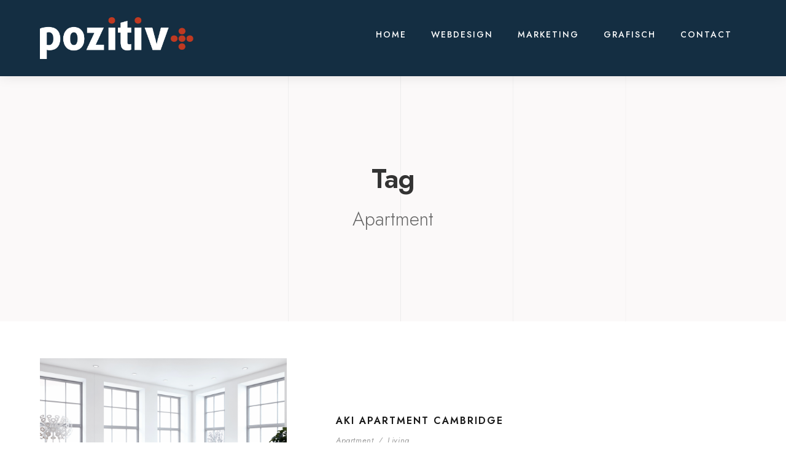

--- FILE ---
content_type: text/html; charset=utf-8
request_url: https://www.google.com/recaptcha/api2/anchor?ar=1&k=6LexU3wUAAAAAGa3KxAdRwrx3NSYI6pXRDr5rT2_&co=aHR0cHM6Ly9wb3ppdGl2Lm5sOjQ0Mw..&hl=en&v=N67nZn4AqZkNcbeMu4prBgzg&size=invisible&anchor-ms=20000&execute-ms=30000&cb=o778bq7sehot
body_size: 48742
content:
<!DOCTYPE HTML><html dir="ltr" lang="en"><head><meta http-equiv="Content-Type" content="text/html; charset=UTF-8">
<meta http-equiv="X-UA-Compatible" content="IE=edge">
<title>reCAPTCHA</title>
<style type="text/css">
/* cyrillic-ext */
@font-face {
  font-family: 'Roboto';
  font-style: normal;
  font-weight: 400;
  font-stretch: 100%;
  src: url(//fonts.gstatic.com/s/roboto/v48/KFO7CnqEu92Fr1ME7kSn66aGLdTylUAMa3GUBHMdazTgWw.woff2) format('woff2');
  unicode-range: U+0460-052F, U+1C80-1C8A, U+20B4, U+2DE0-2DFF, U+A640-A69F, U+FE2E-FE2F;
}
/* cyrillic */
@font-face {
  font-family: 'Roboto';
  font-style: normal;
  font-weight: 400;
  font-stretch: 100%;
  src: url(//fonts.gstatic.com/s/roboto/v48/KFO7CnqEu92Fr1ME7kSn66aGLdTylUAMa3iUBHMdazTgWw.woff2) format('woff2');
  unicode-range: U+0301, U+0400-045F, U+0490-0491, U+04B0-04B1, U+2116;
}
/* greek-ext */
@font-face {
  font-family: 'Roboto';
  font-style: normal;
  font-weight: 400;
  font-stretch: 100%;
  src: url(//fonts.gstatic.com/s/roboto/v48/KFO7CnqEu92Fr1ME7kSn66aGLdTylUAMa3CUBHMdazTgWw.woff2) format('woff2');
  unicode-range: U+1F00-1FFF;
}
/* greek */
@font-face {
  font-family: 'Roboto';
  font-style: normal;
  font-weight: 400;
  font-stretch: 100%;
  src: url(//fonts.gstatic.com/s/roboto/v48/KFO7CnqEu92Fr1ME7kSn66aGLdTylUAMa3-UBHMdazTgWw.woff2) format('woff2');
  unicode-range: U+0370-0377, U+037A-037F, U+0384-038A, U+038C, U+038E-03A1, U+03A3-03FF;
}
/* math */
@font-face {
  font-family: 'Roboto';
  font-style: normal;
  font-weight: 400;
  font-stretch: 100%;
  src: url(//fonts.gstatic.com/s/roboto/v48/KFO7CnqEu92Fr1ME7kSn66aGLdTylUAMawCUBHMdazTgWw.woff2) format('woff2');
  unicode-range: U+0302-0303, U+0305, U+0307-0308, U+0310, U+0312, U+0315, U+031A, U+0326-0327, U+032C, U+032F-0330, U+0332-0333, U+0338, U+033A, U+0346, U+034D, U+0391-03A1, U+03A3-03A9, U+03B1-03C9, U+03D1, U+03D5-03D6, U+03F0-03F1, U+03F4-03F5, U+2016-2017, U+2034-2038, U+203C, U+2040, U+2043, U+2047, U+2050, U+2057, U+205F, U+2070-2071, U+2074-208E, U+2090-209C, U+20D0-20DC, U+20E1, U+20E5-20EF, U+2100-2112, U+2114-2115, U+2117-2121, U+2123-214F, U+2190, U+2192, U+2194-21AE, U+21B0-21E5, U+21F1-21F2, U+21F4-2211, U+2213-2214, U+2216-22FF, U+2308-230B, U+2310, U+2319, U+231C-2321, U+2336-237A, U+237C, U+2395, U+239B-23B7, U+23D0, U+23DC-23E1, U+2474-2475, U+25AF, U+25B3, U+25B7, U+25BD, U+25C1, U+25CA, U+25CC, U+25FB, U+266D-266F, U+27C0-27FF, U+2900-2AFF, U+2B0E-2B11, U+2B30-2B4C, U+2BFE, U+3030, U+FF5B, U+FF5D, U+1D400-1D7FF, U+1EE00-1EEFF;
}
/* symbols */
@font-face {
  font-family: 'Roboto';
  font-style: normal;
  font-weight: 400;
  font-stretch: 100%;
  src: url(//fonts.gstatic.com/s/roboto/v48/KFO7CnqEu92Fr1ME7kSn66aGLdTylUAMaxKUBHMdazTgWw.woff2) format('woff2');
  unicode-range: U+0001-000C, U+000E-001F, U+007F-009F, U+20DD-20E0, U+20E2-20E4, U+2150-218F, U+2190, U+2192, U+2194-2199, U+21AF, U+21E6-21F0, U+21F3, U+2218-2219, U+2299, U+22C4-22C6, U+2300-243F, U+2440-244A, U+2460-24FF, U+25A0-27BF, U+2800-28FF, U+2921-2922, U+2981, U+29BF, U+29EB, U+2B00-2BFF, U+4DC0-4DFF, U+FFF9-FFFB, U+10140-1018E, U+10190-1019C, U+101A0, U+101D0-101FD, U+102E0-102FB, U+10E60-10E7E, U+1D2C0-1D2D3, U+1D2E0-1D37F, U+1F000-1F0FF, U+1F100-1F1AD, U+1F1E6-1F1FF, U+1F30D-1F30F, U+1F315, U+1F31C, U+1F31E, U+1F320-1F32C, U+1F336, U+1F378, U+1F37D, U+1F382, U+1F393-1F39F, U+1F3A7-1F3A8, U+1F3AC-1F3AF, U+1F3C2, U+1F3C4-1F3C6, U+1F3CA-1F3CE, U+1F3D4-1F3E0, U+1F3ED, U+1F3F1-1F3F3, U+1F3F5-1F3F7, U+1F408, U+1F415, U+1F41F, U+1F426, U+1F43F, U+1F441-1F442, U+1F444, U+1F446-1F449, U+1F44C-1F44E, U+1F453, U+1F46A, U+1F47D, U+1F4A3, U+1F4B0, U+1F4B3, U+1F4B9, U+1F4BB, U+1F4BF, U+1F4C8-1F4CB, U+1F4D6, U+1F4DA, U+1F4DF, U+1F4E3-1F4E6, U+1F4EA-1F4ED, U+1F4F7, U+1F4F9-1F4FB, U+1F4FD-1F4FE, U+1F503, U+1F507-1F50B, U+1F50D, U+1F512-1F513, U+1F53E-1F54A, U+1F54F-1F5FA, U+1F610, U+1F650-1F67F, U+1F687, U+1F68D, U+1F691, U+1F694, U+1F698, U+1F6AD, U+1F6B2, U+1F6B9-1F6BA, U+1F6BC, U+1F6C6-1F6CF, U+1F6D3-1F6D7, U+1F6E0-1F6EA, U+1F6F0-1F6F3, U+1F6F7-1F6FC, U+1F700-1F7FF, U+1F800-1F80B, U+1F810-1F847, U+1F850-1F859, U+1F860-1F887, U+1F890-1F8AD, U+1F8B0-1F8BB, U+1F8C0-1F8C1, U+1F900-1F90B, U+1F93B, U+1F946, U+1F984, U+1F996, U+1F9E9, U+1FA00-1FA6F, U+1FA70-1FA7C, U+1FA80-1FA89, U+1FA8F-1FAC6, U+1FACE-1FADC, U+1FADF-1FAE9, U+1FAF0-1FAF8, U+1FB00-1FBFF;
}
/* vietnamese */
@font-face {
  font-family: 'Roboto';
  font-style: normal;
  font-weight: 400;
  font-stretch: 100%;
  src: url(//fonts.gstatic.com/s/roboto/v48/KFO7CnqEu92Fr1ME7kSn66aGLdTylUAMa3OUBHMdazTgWw.woff2) format('woff2');
  unicode-range: U+0102-0103, U+0110-0111, U+0128-0129, U+0168-0169, U+01A0-01A1, U+01AF-01B0, U+0300-0301, U+0303-0304, U+0308-0309, U+0323, U+0329, U+1EA0-1EF9, U+20AB;
}
/* latin-ext */
@font-face {
  font-family: 'Roboto';
  font-style: normal;
  font-weight: 400;
  font-stretch: 100%;
  src: url(//fonts.gstatic.com/s/roboto/v48/KFO7CnqEu92Fr1ME7kSn66aGLdTylUAMa3KUBHMdazTgWw.woff2) format('woff2');
  unicode-range: U+0100-02BA, U+02BD-02C5, U+02C7-02CC, U+02CE-02D7, U+02DD-02FF, U+0304, U+0308, U+0329, U+1D00-1DBF, U+1E00-1E9F, U+1EF2-1EFF, U+2020, U+20A0-20AB, U+20AD-20C0, U+2113, U+2C60-2C7F, U+A720-A7FF;
}
/* latin */
@font-face {
  font-family: 'Roboto';
  font-style: normal;
  font-weight: 400;
  font-stretch: 100%;
  src: url(//fonts.gstatic.com/s/roboto/v48/KFO7CnqEu92Fr1ME7kSn66aGLdTylUAMa3yUBHMdazQ.woff2) format('woff2');
  unicode-range: U+0000-00FF, U+0131, U+0152-0153, U+02BB-02BC, U+02C6, U+02DA, U+02DC, U+0304, U+0308, U+0329, U+2000-206F, U+20AC, U+2122, U+2191, U+2193, U+2212, U+2215, U+FEFF, U+FFFD;
}
/* cyrillic-ext */
@font-face {
  font-family: 'Roboto';
  font-style: normal;
  font-weight: 500;
  font-stretch: 100%;
  src: url(//fonts.gstatic.com/s/roboto/v48/KFO7CnqEu92Fr1ME7kSn66aGLdTylUAMa3GUBHMdazTgWw.woff2) format('woff2');
  unicode-range: U+0460-052F, U+1C80-1C8A, U+20B4, U+2DE0-2DFF, U+A640-A69F, U+FE2E-FE2F;
}
/* cyrillic */
@font-face {
  font-family: 'Roboto';
  font-style: normal;
  font-weight: 500;
  font-stretch: 100%;
  src: url(//fonts.gstatic.com/s/roboto/v48/KFO7CnqEu92Fr1ME7kSn66aGLdTylUAMa3iUBHMdazTgWw.woff2) format('woff2');
  unicode-range: U+0301, U+0400-045F, U+0490-0491, U+04B0-04B1, U+2116;
}
/* greek-ext */
@font-face {
  font-family: 'Roboto';
  font-style: normal;
  font-weight: 500;
  font-stretch: 100%;
  src: url(//fonts.gstatic.com/s/roboto/v48/KFO7CnqEu92Fr1ME7kSn66aGLdTylUAMa3CUBHMdazTgWw.woff2) format('woff2');
  unicode-range: U+1F00-1FFF;
}
/* greek */
@font-face {
  font-family: 'Roboto';
  font-style: normal;
  font-weight: 500;
  font-stretch: 100%;
  src: url(//fonts.gstatic.com/s/roboto/v48/KFO7CnqEu92Fr1ME7kSn66aGLdTylUAMa3-UBHMdazTgWw.woff2) format('woff2');
  unicode-range: U+0370-0377, U+037A-037F, U+0384-038A, U+038C, U+038E-03A1, U+03A3-03FF;
}
/* math */
@font-face {
  font-family: 'Roboto';
  font-style: normal;
  font-weight: 500;
  font-stretch: 100%;
  src: url(//fonts.gstatic.com/s/roboto/v48/KFO7CnqEu92Fr1ME7kSn66aGLdTylUAMawCUBHMdazTgWw.woff2) format('woff2');
  unicode-range: U+0302-0303, U+0305, U+0307-0308, U+0310, U+0312, U+0315, U+031A, U+0326-0327, U+032C, U+032F-0330, U+0332-0333, U+0338, U+033A, U+0346, U+034D, U+0391-03A1, U+03A3-03A9, U+03B1-03C9, U+03D1, U+03D5-03D6, U+03F0-03F1, U+03F4-03F5, U+2016-2017, U+2034-2038, U+203C, U+2040, U+2043, U+2047, U+2050, U+2057, U+205F, U+2070-2071, U+2074-208E, U+2090-209C, U+20D0-20DC, U+20E1, U+20E5-20EF, U+2100-2112, U+2114-2115, U+2117-2121, U+2123-214F, U+2190, U+2192, U+2194-21AE, U+21B0-21E5, U+21F1-21F2, U+21F4-2211, U+2213-2214, U+2216-22FF, U+2308-230B, U+2310, U+2319, U+231C-2321, U+2336-237A, U+237C, U+2395, U+239B-23B7, U+23D0, U+23DC-23E1, U+2474-2475, U+25AF, U+25B3, U+25B7, U+25BD, U+25C1, U+25CA, U+25CC, U+25FB, U+266D-266F, U+27C0-27FF, U+2900-2AFF, U+2B0E-2B11, U+2B30-2B4C, U+2BFE, U+3030, U+FF5B, U+FF5D, U+1D400-1D7FF, U+1EE00-1EEFF;
}
/* symbols */
@font-face {
  font-family: 'Roboto';
  font-style: normal;
  font-weight: 500;
  font-stretch: 100%;
  src: url(//fonts.gstatic.com/s/roboto/v48/KFO7CnqEu92Fr1ME7kSn66aGLdTylUAMaxKUBHMdazTgWw.woff2) format('woff2');
  unicode-range: U+0001-000C, U+000E-001F, U+007F-009F, U+20DD-20E0, U+20E2-20E4, U+2150-218F, U+2190, U+2192, U+2194-2199, U+21AF, U+21E6-21F0, U+21F3, U+2218-2219, U+2299, U+22C4-22C6, U+2300-243F, U+2440-244A, U+2460-24FF, U+25A0-27BF, U+2800-28FF, U+2921-2922, U+2981, U+29BF, U+29EB, U+2B00-2BFF, U+4DC0-4DFF, U+FFF9-FFFB, U+10140-1018E, U+10190-1019C, U+101A0, U+101D0-101FD, U+102E0-102FB, U+10E60-10E7E, U+1D2C0-1D2D3, U+1D2E0-1D37F, U+1F000-1F0FF, U+1F100-1F1AD, U+1F1E6-1F1FF, U+1F30D-1F30F, U+1F315, U+1F31C, U+1F31E, U+1F320-1F32C, U+1F336, U+1F378, U+1F37D, U+1F382, U+1F393-1F39F, U+1F3A7-1F3A8, U+1F3AC-1F3AF, U+1F3C2, U+1F3C4-1F3C6, U+1F3CA-1F3CE, U+1F3D4-1F3E0, U+1F3ED, U+1F3F1-1F3F3, U+1F3F5-1F3F7, U+1F408, U+1F415, U+1F41F, U+1F426, U+1F43F, U+1F441-1F442, U+1F444, U+1F446-1F449, U+1F44C-1F44E, U+1F453, U+1F46A, U+1F47D, U+1F4A3, U+1F4B0, U+1F4B3, U+1F4B9, U+1F4BB, U+1F4BF, U+1F4C8-1F4CB, U+1F4D6, U+1F4DA, U+1F4DF, U+1F4E3-1F4E6, U+1F4EA-1F4ED, U+1F4F7, U+1F4F9-1F4FB, U+1F4FD-1F4FE, U+1F503, U+1F507-1F50B, U+1F50D, U+1F512-1F513, U+1F53E-1F54A, U+1F54F-1F5FA, U+1F610, U+1F650-1F67F, U+1F687, U+1F68D, U+1F691, U+1F694, U+1F698, U+1F6AD, U+1F6B2, U+1F6B9-1F6BA, U+1F6BC, U+1F6C6-1F6CF, U+1F6D3-1F6D7, U+1F6E0-1F6EA, U+1F6F0-1F6F3, U+1F6F7-1F6FC, U+1F700-1F7FF, U+1F800-1F80B, U+1F810-1F847, U+1F850-1F859, U+1F860-1F887, U+1F890-1F8AD, U+1F8B0-1F8BB, U+1F8C0-1F8C1, U+1F900-1F90B, U+1F93B, U+1F946, U+1F984, U+1F996, U+1F9E9, U+1FA00-1FA6F, U+1FA70-1FA7C, U+1FA80-1FA89, U+1FA8F-1FAC6, U+1FACE-1FADC, U+1FADF-1FAE9, U+1FAF0-1FAF8, U+1FB00-1FBFF;
}
/* vietnamese */
@font-face {
  font-family: 'Roboto';
  font-style: normal;
  font-weight: 500;
  font-stretch: 100%;
  src: url(//fonts.gstatic.com/s/roboto/v48/KFO7CnqEu92Fr1ME7kSn66aGLdTylUAMa3OUBHMdazTgWw.woff2) format('woff2');
  unicode-range: U+0102-0103, U+0110-0111, U+0128-0129, U+0168-0169, U+01A0-01A1, U+01AF-01B0, U+0300-0301, U+0303-0304, U+0308-0309, U+0323, U+0329, U+1EA0-1EF9, U+20AB;
}
/* latin-ext */
@font-face {
  font-family: 'Roboto';
  font-style: normal;
  font-weight: 500;
  font-stretch: 100%;
  src: url(//fonts.gstatic.com/s/roboto/v48/KFO7CnqEu92Fr1ME7kSn66aGLdTylUAMa3KUBHMdazTgWw.woff2) format('woff2');
  unicode-range: U+0100-02BA, U+02BD-02C5, U+02C7-02CC, U+02CE-02D7, U+02DD-02FF, U+0304, U+0308, U+0329, U+1D00-1DBF, U+1E00-1E9F, U+1EF2-1EFF, U+2020, U+20A0-20AB, U+20AD-20C0, U+2113, U+2C60-2C7F, U+A720-A7FF;
}
/* latin */
@font-face {
  font-family: 'Roboto';
  font-style: normal;
  font-weight: 500;
  font-stretch: 100%;
  src: url(//fonts.gstatic.com/s/roboto/v48/KFO7CnqEu92Fr1ME7kSn66aGLdTylUAMa3yUBHMdazQ.woff2) format('woff2');
  unicode-range: U+0000-00FF, U+0131, U+0152-0153, U+02BB-02BC, U+02C6, U+02DA, U+02DC, U+0304, U+0308, U+0329, U+2000-206F, U+20AC, U+2122, U+2191, U+2193, U+2212, U+2215, U+FEFF, U+FFFD;
}
/* cyrillic-ext */
@font-face {
  font-family: 'Roboto';
  font-style: normal;
  font-weight: 900;
  font-stretch: 100%;
  src: url(//fonts.gstatic.com/s/roboto/v48/KFO7CnqEu92Fr1ME7kSn66aGLdTylUAMa3GUBHMdazTgWw.woff2) format('woff2');
  unicode-range: U+0460-052F, U+1C80-1C8A, U+20B4, U+2DE0-2DFF, U+A640-A69F, U+FE2E-FE2F;
}
/* cyrillic */
@font-face {
  font-family: 'Roboto';
  font-style: normal;
  font-weight: 900;
  font-stretch: 100%;
  src: url(//fonts.gstatic.com/s/roboto/v48/KFO7CnqEu92Fr1ME7kSn66aGLdTylUAMa3iUBHMdazTgWw.woff2) format('woff2');
  unicode-range: U+0301, U+0400-045F, U+0490-0491, U+04B0-04B1, U+2116;
}
/* greek-ext */
@font-face {
  font-family: 'Roboto';
  font-style: normal;
  font-weight: 900;
  font-stretch: 100%;
  src: url(//fonts.gstatic.com/s/roboto/v48/KFO7CnqEu92Fr1ME7kSn66aGLdTylUAMa3CUBHMdazTgWw.woff2) format('woff2');
  unicode-range: U+1F00-1FFF;
}
/* greek */
@font-face {
  font-family: 'Roboto';
  font-style: normal;
  font-weight: 900;
  font-stretch: 100%;
  src: url(//fonts.gstatic.com/s/roboto/v48/KFO7CnqEu92Fr1ME7kSn66aGLdTylUAMa3-UBHMdazTgWw.woff2) format('woff2');
  unicode-range: U+0370-0377, U+037A-037F, U+0384-038A, U+038C, U+038E-03A1, U+03A3-03FF;
}
/* math */
@font-face {
  font-family: 'Roboto';
  font-style: normal;
  font-weight: 900;
  font-stretch: 100%;
  src: url(//fonts.gstatic.com/s/roboto/v48/KFO7CnqEu92Fr1ME7kSn66aGLdTylUAMawCUBHMdazTgWw.woff2) format('woff2');
  unicode-range: U+0302-0303, U+0305, U+0307-0308, U+0310, U+0312, U+0315, U+031A, U+0326-0327, U+032C, U+032F-0330, U+0332-0333, U+0338, U+033A, U+0346, U+034D, U+0391-03A1, U+03A3-03A9, U+03B1-03C9, U+03D1, U+03D5-03D6, U+03F0-03F1, U+03F4-03F5, U+2016-2017, U+2034-2038, U+203C, U+2040, U+2043, U+2047, U+2050, U+2057, U+205F, U+2070-2071, U+2074-208E, U+2090-209C, U+20D0-20DC, U+20E1, U+20E5-20EF, U+2100-2112, U+2114-2115, U+2117-2121, U+2123-214F, U+2190, U+2192, U+2194-21AE, U+21B0-21E5, U+21F1-21F2, U+21F4-2211, U+2213-2214, U+2216-22FF, U+2308-230B, U+2310, U+2319, U+231C-2321, U+2336-237A, U+237C, U+2395, U+239B-23B7, U+23D0, U+23DC-23E1, U+2474-2475, U+25AF, U+25B3, U+25B7, U+25BD, U+25C1, U+25CA, U+25CC, U+25FB, U+266D-266F, U+27C0-27FF, U+2900-2AFF, U+2B0E-2B11, U+2B30-2B4C, U+2BFE, U+3030, U+FF5B, U+FF5D, U+1D400-1D7FF, U+1EE00-1EEFF;
}
/* symbols */
@font-face {
  font-family: 'Roboto';
  font-style: normal;
  font-weight: 900;
  font-stretch: 100%;
  src: url(//fonts.gstatic.com/s/roboto/v48/KFO7CnqEu92Fr1ME7kSn66aGLdTylUAMaxKUBHMdazTgWw.woff2) format('woff2');
  unicode-range: U+0001-000C, U+000E-001F, U+007F-009F, U+20DD-20E0, U+20E2-20E4, U+2150-218F, U+2190, U+2192, U+2194-2199, U+21AF, U+21E6-21F0, U+21F3, U+2218-2219, U+2299, U+22C4-22C6, U+2300-243F, U+2440-244A, U+2460-24FF, U+25A0-27BF, U+2800-28FF, U+2921-2922, U+2981, U+29BF, U+29EB, U+2B00-2BFF, U+4DC0-4DFF, U+FFF9-FFFB, U+10140-1018E, U+10190-1019C, U+101A0, U+101D0-101FD, U+102E0-102FB, U+10E60-10E7E, U+1D2C0-1D2D3, U+1D2E0-1D37F, U+1F000-1F0FF, U+1F100-1F1AD, U+1F1E6-1F1FF, U+1F30D-1F30F, U+1F315, U+1F31C, U+1F31E, U+1F320-1F32C, U+1F336, U+1F378, U+1F37D, U+1F382, U+1F393-1F39F, U+1F3A7-1F3A8, U+1F3AC-1F3AF, U+1F3C2, U+1F3C4-1F3C6, U+1F3CA-1F3CE, U+1F3D4-1F3E0, U+1F3ED, U+1F3F1-1F3F3, U+1F3F5-1F3F7, U+1F408, U+1F415, U+1F41F, U+1F426, U+1F43F, U+1F441-1F442, U+1F444, U+1F446-1F449, U+1F44C-1F44E, U+1F453, U+1F46A, U+1F47D, U+1F4A3, U+1F4B0, U+1F4B3, U+1F4B9, U+1F4BB, U+1F4BF, U+1F4C8-1F4CB, U+1F4D6, U+1F4DA, U+1F4DF, U+1F4E3-1F4E6, U+1F4EA-1F4ED, U+1F4F7, U+1F4F9-1F4FB, U+1F4FD-1F4FE, U+1F503, U+1F507-1F50B, U+1F50D, U+1F512-1F513, U+1F53E-1F54A, U+1F54F-1F5FA, U+1F610, U+1F650-1F67F, U+1F687, U+1F68D, U+1F691, U+1F694, U+1F698, U+1F6AD, U+1F6B2, U+1F6B9-1F6BA, U+1F6BC, U+1F6C6-1F6CF, U+1F6D3-1F6D7, U+1F6E0-1F6EA, U+1F6F0-1F6F3, U+1F6F7-1F6FC, U+1F700-1F7FF, U+1F800-1F80B, U+1F810-1F847, U+1F850-1F859, U+1F860-1F887, U+1F890-1F8AD, U+1F8B0-1F8BB, U+1F8C0-1F8C1, U+1F900-1F90B, U+1F93B, U+1F946, U+1F984, U+1F996, U+1F9E9, U+1FA00-1FA6F, U+1FA70-1FA7C, U+1FA80-1FA89, U+1FA8F-1FAC6, U+1FACE-1FADC, U+1FADF-1FAE9, U+1FAF0-1FAF8, U+1FB00-1FBFF;
}
/* vietnamese */
@font-face {
  font-family: 'Roboto';
  font-style: normal;
  font-weight: 900;
  font-stretch: 100%;
  src: url(//fonts.gstatic.com/s/roboto/v48/KFO7CnqEu92Fr1ME7kSn66aGLdTylUAMa3OUBHMdazTgWw.woff2) format('woff2');
  unicode-range: U+0102-0103, U+0110-0111, U+0128-0129, U+0168-0169, U+01A0-01A1, U+01AF-01B0, U+0300-0301, U+0303-0304, U+0308-0309, U+0323, U+0329, U+1EA0-1EF9, U+20AB;
}
/* latin-ext */
@font-face {
  font-family: 'Roboto';
  font-style: normal;
  font-weight: 900;
  font-stretch: 100%;
  src: url(//fonts.gstatic.com/s/roboto/v48/KFO7CnqEu92Fr1ME7kSn66aGLdTylUAMa3KUBHMdazTgWw.woff2) format('woff2');
  unicode-range: U+0100-02BA, U+02BD-02C5, U+02C7-02CC, U+02CE-02D7, U+02DD-02FF, U+0304, U+0308, U+0329, U+1D00-1DBF, U+1E00-1E9F, U+1EF2-1EFF, U+2020, U+20A0-20AB, U+20AD-20C0, U+2113, U+2C60-2C7F, U+A720-A7FF;
}
/* latin */
@font-face {
  font-family: 'Roboto';
  font-style: normal;
  font-weight: 900;
  font-stretch: 100%;
  src: url(//fonts.gstatic.com/s/roboto/v48/KFO7CnqEu92Fr1ME7kSn66aGLdTylUAMa3yUBHMdazQ.woff2) format('woff2');
  unicode-range: U+0000-00FF, U+0131, U+0152-0153, U+02BB-02BC, U+02C6, U+02DA, U+02DC, U+0304, U+0308, U+0329, U+2000-206F, U+20AC, U+2122, U+2191, U+2193, U+2212, U+2215, U+FEFF, U+FFFD;
}

</style>
<link rel="stylesheet" type="text/css" href="https://www.gstatic.com/recaptcha/releases/N67nZn4AqZkNcbeMu4prBgzg/styles__ltr.css">
<script nonce="XrNdQtuQ6TuqBp4SR7UIEQ" type="text/javascript">window['__recaptcha_api'] = 'https://www.google.com/recaptcha/api2/';</script>
<script type="text/javascript" src="https://www.gstatic.com/recaptcha/releases/N67nZn4AqZkNcbeMu4prBgzg/recaptcha__en.js" nonce="XrNdQtuQ6TuqBp4SR7UIEQ">
      
    </script></head>
<body><div id="rc-anchor-alert" class="rc-anchor-alert"></div>
<input type="hidden" id="recaptcha-token" value="[base64]">
<script type="text/javascript" nonce="XrNdQtuQ6TuqBp4SR7UIEQ">
      recaptcha.anchor.Main.init("[\x22ainput\x22,[\x22bgdata\x22,\x22\x22,\[base64]/[base64]/MjU1Ong/[base64]/[base64]/[base64]/[base64]/[base64]/[base64]/[base64]/[base64]/[base64]/[base64]/[base64]/[base64]/[base64]/[base64]/[base64]\\u003d\x22,\[base64]\\u003d\x22,\x22w75hwqfDlsOaS8OXw5rDkcOUYMOvc8OaY8Kwwo/DlnDDrCITWh8cwpXCl8K/[base64]/DnlVXccKzw5nDncO1BcK4w6pPG0EqDcO/wp/CphTDpD7CrsOSeUNqwp4NwpZZTcKsegPCiMOOw77CpjvCp0pcw7PDjknDrg7CgRVEwpvDr8OowoUGw6kFbMKyKGrClsKqAMOhwrHDuQkQwqLDisKBARMMRMOhMWYNQMO9X3XDl8Kzw4vDrGtzJQoOw7nCusOZw4RMwrPDnlrCiTh/w7zCqglQwrgzTCUlSUXCk8K/w6LClcKuw7IXHDHCpwVqwolhP8Kbc8K1wrDCuhQFTBDCi27Dj10Jw6kKw6PDqCtFYntROcKww4pMw79CwrIYw7DDrSDCrTDChsKKwq/DvRI/ZsKbwpHDjxkpVsO7w47Dk8KXw6vDokHCkVNUXcOPFcKnCsKhw4fDn8KgNRl4woTCnMO/dm4XKcKRAQHCvWgFwoRCUXR4aMOhWXnDk03CscO4FsOVZjLClFIWacKscsK/w5LCrlZRVcOSwpLCkcKOw6fDngFzw6JwPMO8w44XCHfDox1oI3JLw7wmwpQVW8OEKjd/[base64]/CiGovB1/[base64]/CrifCnRB9DMK0HsKdw4PDjsOrw6jDiMKWasK9wr7CjEnDmUzDiCtQw61vw4Fewr9OD8Khw6PDtcOJJ8KYwqvCnh7ClcKeaMOOwpHCm8Ogw6jCssKsw5JiwrgSw7NSaATDhQTDsGULccKYWcKFbsOlw57DrDJUw4YGSzzCtzY5w5cADAzDrcKGwoPCusOGwrXDswtrw5/Ck8OkKsOsw5d1w4Q/B8KNw5dCKsKSw5/[base64]/[base64]/[base64]/CtsKTw4DDiMO0PcO0w73DhcKSZw0yEsKTw5LDlVJaw43DjnvDo8KHElbDhUNtZDwTw6/DqgjCl8Klwp3CiUVLwox6w51/wpBhdEXCn1TDicKaw7vDpMKnT8KqWTlhbS/DrMK/NDvDgWkhwqvCrkxMw7ZzN0d9eAlKwrjCgsKgegUAwrXDiHwAw7pQwoHCgsOzfTXClcKewpDCjyrDvUtYw6/CtMKzE8Klwr3Ci8OVw4pcwqoNMsOHVsKoBcOnwr3CnMKVw4fDj2PCnxDDn8KoV8Ohw7TCgMK9fMOawqErXjTCuT/DpGcKwrHCvDJiw4nDnMOmK8OOV8OqOHfDszPDjcO4PsONw5Jow4jCqsOIwq3DhQ9rAsKXOAHCsmjCogPCjGbDg1kfwoUlN8Kiw5TDisKSwqVXZk3CoFRkMhzDqcOfc8K6UjVFw4kgWsOgUcOvwo3CgMKoMQ3Dk8Kpwr/DsitRwqzCr8OcFMOIe8OqJRTClsOZRsObSSoNwrs8wrbCicOVGsOfNMOtwo7CvCnCp3IdwrzDvjrDuz1Iwr/Cii02w5x6XW0dw58dw4dwGUzDkx3DosO/[base64]/Dqg3Dig3CoCgaw7TDkmYFMDMVVMKfbQNbewvClsOIY2UNTMOnN8O5wrkow61TcsKBdSxpwqHCscK8Ah/[base64]/[base64]/DtALCusKRw4zChSzCpU7DuUQYwrrDuz5HwrvDnTgHZMOoJFNqGMKTRMOePiDCrMKPKsOsw4nDj8ODGk0QwoBrRS9cw4B4w5/Cj8OQw73DjD3DocK2w4tRQ8ODbV7CjMOSQERywr/[base64]/Ctx9EwpoNw7QANCXCmGVSwrEUTDPCkz/[base64]/DtxLCtSZGLcK2U8O/[base64]/CgsKrw6FOYFUMW8OIw5dXwqAvWDVQWMOaw4kXZGcTZAvCmGPDjBs2w4PCil/CuMOWJGdIZcK0wqvChiLCuwp7MBrDkMOJwpQXwqBMJMK4w53DtsKEwqzDucKYwr3ChsK/LsOzwr7CtwfCgsKlwpMHI8KoCHVawonCkMOVw7fClRrDpkkUw7zDtnMZw7tsw4jCtsOMEQXCssOrw5JOwpnCr2ctQhPCmEPDgcKqwrHCi8O/CsKMw5ZFNsOuw67Ch8ORbjXDiA7CljdNw4jDhDLChcO6HDxBOh/CiMOdQ8K6WQbChyXCtcOvwoQQwqrCrA7DmzJ9w6nDuWzCvjDDoMOoUcKXwqvDk2gQOEPDr0UzBcOFT8OgdWN1C3vDnBAGZhzDkDF/w5AtwobCqcOoNMO7wp7CqMKAwqTCuCZYFcKEfnrCkR41w7LClcKYUyAnIsKdw6Ukw74uV3LDosKIecKbZXjCnEPDuMKgw7lHAXc4DEhsw4V8wp93wp7Do8K8w4PCkALCog9IUcK4w60MEzXCmsODwqNXLgN/wpsNWsKvUlLCshgQw6LDtBHClXg/Zk0GBTDDhC0qwrTDlMOWfDRAIMODw7kRYcOlw4/DuXJmEmc5DcOUKMKNw4rDsMOrwrdRw77DjjTCu8Klwr8Gwo5ow6AmHkzDj1B2w6TCq2/Di8OUeMK7wpkbwpbCq8KBfsKkY8K/[base64]/DrsKDQW59wqtEV8KVwr8cw5wnwrTDmSDDgmjDuMKCw6LCtMKJwpHDmRLDkMKXwqrCqMOHLcKnBGwCeVVlBAXDqFp/[base64]/Du0IPwqLCk04Iw7fCix0qJFPDsnPCosKTw7sjwp3CksO7w6jCvcOIw70gUSE7C8KnAFcMw7nCt8OOEMOpKsOVFMKuwrHCqislOsOjc8O4w7RCw6/[base64]/CgsOqw69iasO5woTCtcKdbsOvw5bDgjIow4nDk21+f8Ovw4jDgMKJJsKdd8KOw5A+fsOew7tBPMK/[base64]/DicOlwrVwwrhgFsOVMGnDgw0zVsKaYwdSw7LCmcOmUcK4YSBUw6t6JGHCqcO2PxvDlTERw6/[base64]/CnHCnDtgMkvDuMK1JcKCEsOMIsK3A1Y0w4xDRyPChlTCoMOgw7TDpsOewqpvEmzDr8OyAk/DjiBqEHR4MsKPNcKuXsKcwonCqTTChMOxw6XDkHhBCTpcw4vDocKyD8KvRcK+w7w5wqDCocOXYsK3wpEMwpbDpDYvAQxRw67Dh3wpGcOdw6Iswr7DksOnbTJGOMK1ODLDvXjDmcOFM8KqIzLCjMOXwqHDqBnDqsK+dwISw7V2ZgrCmmRAwqt/PcODw5ZsEsOzeD7Cj0ZJwpY4w4zDp29rwox+OsOJSHnCuAnClV5zJkFsw6AywrzCh1cnwrdPw7h1BDDCqcOSPMOpwrrCuHUBfitHFz7DgMOew6nDr8Kdw6Z+eMOnc01zwpTDgCFtw4bDh8KJPALDm8KcwoQ/[base64]/KTXCpBzCvTDCocOYw7bClm/DlVbDuMKiCG9cwrrDvcKbwqvDncOKKcKAwqMVZDzCnR0UwpzDs3cPUMKNb8K8Tg/[base64]/Du8KlDcKfHzY4VsKSfTYqaMOaZcONTsOiBcKBwq7Dg1bChcKQw7zCu3HDlXpWKTXClA1Jw65qw5IqwrDCgALDpUzDh8KkDMOSwoZlwozDkMKLw7bDj2UVbsKQM8KLw7LCvMOzBSxpY3HCknEqwo/[base64]/[base64]/[base64]/Cmmofw4jDrsOVennDnsO7NRPCmcOWDDjCn0szwpbCvBrDlGVNw4RcZsK+M0xIwp/[base64]/Cu8KjYRxGw5x9bijDq8OpwqjDu8OPw6LCtMKvwqvCrS7DhF9AwrPDv8KHBghbLSnDjiF5wpfCncKNwqfDgnDCpcOrw41sw47CqsO3w5BWcMOHwqnCpTDDsmjDj3xYTxDCpU8QaSQEwr5oVcOAfD5DXADDkMKFw6NXw7p8w7DDgh/CjEjCssKlwrbCkcKcwpNtLMOXVcOVDWR5DsKSw5HCqh9qa1XDn8KuBF3CtcKvwosxwpzCjj/CinzDp2HDiE/CtcOSFMKZW8OOTMOmKsOrT1QCw4MVwq5rRcO0OsO9BiABwqnCpcKDwrjDhRR3w6wKw4/CvMOrwqcoU8Krwp3CujfCs3vDn8Kww7NuTcKHw7oOw4jDj8KWwrHCrw7CoBI7McKawrREUMOCNcOxTxNCQnFZw7DDhcO3fxYACMORwr4Uwoklw6E6ZSthXCMrIsKDc8OuwpbDq8OeworCtWbCpsKEF8O9EcKmKcKtw5PDosKjw7/CsW3CkCArZlJvSA7Dp8OHWsOlI8KOJ8Kmw5M9P0dtVXPCnRrCqlNZw5jDmWRCecKPwrHClsKVwpxswoR6woTDrsKmwrXClcOXOsKQw5HDksKLwqsEaz3CqcKpw6rChMO9K2PDr8OOwpvDmsKXMA7DuSwfwoZIeMKIwr/[base64]/Cs8Kow79zU8K2SsOjCcOlw6jCjW7CpcOMDiLDpAzChw0ew5/[base64]/w4rDnCTDsmtTWgfDksKMwoTCr8OofMOVw4/CvzI3w4JoQmULAX3DlsOkUcOcw6d8w4DDjBTDk1zDgkNKUcKZWDMMV0JXecK2B8OZwoHCiwvCisOVw45swq7DtnPDi8Ozd8OnGMKKAmNDfEQCw7spQFfChsKVekscw4vDo3xuW8ORIxLDkQ7DqTQINMOPYh/CmMOzw4XCvk0iwp3CnhlzPMOvE1w7fFbCi8KEwoNnUBrDqcOwwo/Cu8Kkw5kFwpTDvMO+w4TDjyLDq8Kbw6jCmG7CgMK1w5/DtsO9G2HDhcKiEsOawqIZasKUAMOuPMKAZkYhw7cXRMOwHEzCmHXChVPCtsOtNUzConbCk8OowrXDl1vCr8Ojwo8AFFs2woh0w4YZw5LCnMK4UcOobMKHfAvClcO9EcKFVRURwqnDgMKdw7jDpsOCwozCmMKww4c3w5zCo8KPbcKxB8O4w7YWw7AswoA/LWzDgsOXdMOUwohLw7p8wrNgI299wo0Zw6V4VMOYJkMdwr3DrcOywqvDucKNbQTCvyjDqz3DrnzCvMKLZ8OUGCfDrsOpI8Kpw4t6IwDDgm3DphrCsC0cwrHDrgEfwrTDt8KTwqFcwpQpLl/DjsKpwpU9P0sBf8K/wo3DucKoHcOmJcKZwqU4MMOxw43DvcKoCQJWw4nCqjtwcxFNw6rCkcOTTsObeQjCqWxmwoNKCU3Cq8Okw5JIeTh+K8O0wogxUsKJaMKowqVuw4Z5Qz7DhHpFwoXCk8KbGkwGw4gSwoExbsK/w5HCmFXDqMODX8OGw5/[base64]/Cj8OSew0CNMKcEDrDoj/CuibCmcOTW8K/w4XDsMOKUlbClMKDw5wLGsK4w5LDumHCssKSFXjCi2jCk13Du1XDksKEw5RBw6nChBLCvEI9wp5aw51uB8KsVMO5w5hZwohxwrPCkXzCt0k9w7jCvQXCj03DtBsFwofDvcKaw5tbcyXDnQjChMOuw7M9w4nDmcKwwo/CvUrCjcOiwoDDgMOXwqIYJBbCiGHDhgUXTEXDo1g8w4g8w4/CpkHCl1vCtcK/wo7CohEHwprCoMKrwqQ8R8KswrxONGzDjXw5TcKxw5oTw5nCgsOFwr/[base64]/w63CvDFAesK/[base64]/CnSxJSMOgw4jDksKsw6TDvBFdA1HCiMOITAdJV8KRGAnDkVjChcOkSVrCrA8eIHrDvjrCksO7wr3DocOaCELClSMxwqDDnD0Ewo7CpcKrwrJLwonDkhYHcjrDrsOUw6lUVMOjwqzDg3DDjcOEXBrCgUVrwq/CisKCwrxjwrYSK8ObJV9Kd8KUwqZSOcOfTMKgw7nDvsK0wqvCoktII8KEccKVdiLCjFBkwrwPw4wlQ8Oiwr3CjCbCr0NoVsKpE8O+wrs7SjUEEgN3ccK4wrLDkz7Ci8K3w47CmxQaeiYpRDV3w7dSwp/Dmk1tw5fDlDDDrBbDgsODPMKnEsKcwp8aeyLCmMOyIkbDk8KDwpbDjkzDvm8dwq/[base64]/Ct1cIQ1bCn8O4woZzw417dxjCizw0XhASw5w8EQEYwol9w4zDjcKKwpJiTcOSwr5uN1pNWk/DvMOGEMOnWMKyVHQ0wosDNsK7eEt7wqUIw6gXw4XDocO6wqFxdhnDi8OTw5PDkyIDNBd/fsKTZmfDpMKgwppdecK4VkIZD8OHecOowrgVM082TsOdaGLDkDTCrsOVw4/DjcKiJMOVwr0Vw5/DmMKxHy3Cn8Oyb8KjeBVSW8OdMHfCizodw6jDrwDDqH/[base64]/e8ODX8OnAAXCh8OLUMOUw6XCq8KhYWN8wrVMw7bDtmdTwrnDvhJMwqLCvMK6AWY0IiclQMO0EX7CmR9nRBt1GCHCiSXCs8OhLmAlwoRIOcOQBcK8WcOww4hBwpnDv1N5LwPCnk5HDiJIw4wIMDPCtcK2HUnDrjYUwpowK3Eyw4zDucOUw5/[base64]/[base64]/[base64]/Dv8KBw5BHw6hDMU5FTMKHwrkSw5ojwrk3V8Kgw4oNwolGbMOuB8OxwrwYw6XCiSjCqMKRw5zCt8OOLARiccOvNmrCuMKwwqN/wrHCu8OuF8OnwovCtMORw7p9ZMKQw6AObBHDtQssUsK9w4/Do8OJw7InRCLDqT3Dn8KbfW3DjShsS8KIIjjDksObSsKALsO0wqpYPMOLw4TDosOyw4DDtyJZP1TDjRk2wq1Iw7w+HcOnwpfCr8Oxw6I5w4rCv3sFw6/[base64]/UErCjMK2w43CujUYPFV1w4NqHcKTUSfCiSbDrMO/KMKvK8OZwozDlSXCssO+UsKowp3CgcK7IsOjwrtJw7PDgyVZc8KzwolJMCTCk2nDjsKqwobDisOXw5NJwpbCsVE5PMOuwrp1wqh7w7hUw5TCvsK/CcKtwoHDo8K7dkwOYTzDp1BpAcKjwpEvSjMAcErDqX/DnsKWw6UgEcKPw7Y0TsO6w4XCicKrdsK3w7JIw5lswo7ChWTCpg7DqcOWC8K/b8Krwq7DtUtmcmsXwonCgMKadsOLwqwOEcO9ZBbCtsOvw5rChDzCocKpw4HCj8OvF8OwUhFKJcKhIz8Dwqt3w4HDoTB1wpdMw4AdXRXDsMKuw6RCCsKPwojCpwxRasKnw5PDjn/[base64]/[base64]/CkcOTTsKuwolUw4kfw7HDh8OLwoIawrTDjkDCmcO8A8KqwpstejEbJjzCuTEzGB7DnA7Ch0wqwr4+w67ChDsWXcKoEMOFX8Knw57CklV4HVrCgsOxwrgNw7gnwp/ClsKfwptqRlcmcsKwdMKOwp9Tw4FCwooBbMK3woNow5VVwpsnw5/DvsOrC8OER0lKw63CrMOIO8KsIFTCg8Ogw6XCqMKcwr8tcsK1wr/CjATDrMKRw7/Dm8KnQcOxwpPCjMOFQcO2wovDgMKgesOuwokxTsKuwqnDksOxVcOwGMOGCS3DqX0pw5Byw7TCpsKGAMKtw5/Dk1BZw77CpMKfwqphXiTCmsOSe8KcwrjChlTDrCodwrBxwqQEw5Y8PRvChVMywrTCl8KfRsKaEEHCt8KOwp8Hw5TDj3Bew7VaAQbDvV3CnSFEwqtGwrQ6w6h/cS3Cn8Kjw4UEYipye3QWTXZLSsOBWyQjw54Ww5fCpcOwwrxEPXFSw48yDgRzwrvDi8OtKUrCsEtQS8K/RVpmY8Ojw7bDqMOiw7UlD8OaUVs8BcObTsOAwoNhQ8KFSj3CrMKMwrjCiMOOD8OwDQDDusK0w5/CgybDoMORw6Flw5VSwobDhMKNw6cyFyoobMKnw5Upw4HCiw1lwowbV8K8w5EXwqFrNMO3WcOaw77Ds8KaY8OTwo1Sw6XDlcKSYR83HMOqKBbCvsKvwrR5w6EWwow8wqHCvcOJf8KTwoPCosKtwpRiZkLDo8Krw7TCh8KqCjBmw6bDgcK/N2/Dv8OFw5nDqcK6w7bCsMOPwp4Zw4HCj8ORb8OIXcKBKQXDjQ7CjsK9bXLCu8Oyw5LCsMOvTh01DVY4w6ZjwppDwpZHwrxVUVPCq27Dl2LCkWMvdcOoHDomwrIrwoTDijXCqMOxw7JHQMK4VSLChkTCk8OHRg/CmlvDq0YrT8O/BUw+fwjDpsOcw4ESwp0iVsO2woLCn2nDgsKGw7shwrvCkXvDuBdiMhnClF0+S8K8ccKadcOPNsOIPMOFRkbDssKlM8OYwoDDlsKgBMKqw78oLG/[base64]/w6nDhALCmMO7WMOpBnNhZABLdwJlw5R4YMKVDMODw6bCncOsw5fDjSzDqMKXLGTCv1/CtsOZwq9kDSEVwqJ/woFjw6zCosO/w6zDjsK7WsOsL1Uaw5IOwphzwrgqw7HDjcO5IxXDssKje3vCqRzDrwbCm8O5wp7Cp8OLCsKdFMOow78abMORMcKVwpA1VGfCsDnDk8OOwo7Dt34tEcKRw6ogFVFOSREFw5HCk0fClGUgKAbDn1/CgMKMw4zDlcORw7nCqmd3wp7DtnTDh8Odw7PDnlNGw7NDDMOWw7HCiVgZwozDq8Kcw4FowpfDuX3Dk13Dq1zCmcOAwp7DrwnDhMKMZMOfRjnCs8OrQsKuEFdYdMKjQsOBw5TDsMKZQ8KFw6nDocK/QMOmw4tQw6DDtsKYw4NIFjnCjsOWwo9wWMOZW1jDiMO9ECjCsg0NWcO4H0LDnQoMQ8OUEcOnccKHWncgfS8Aw7vDvUwYwpU/B8OLw6zCkcOFw5tAw6hnwqXCtcOtJsOGwpI0Tl/DksO9e8KFw4gow7VHw4PDoMO1w5oMwpjDrcOAw4Zzw7LCusKTwpTCusOgw5B/cgPCicO6PcKmwonDgl42wrXDr3Yjwq1ew6FDNcK0wrA2w4pcw4nDix5jwoDCs8OPSlvDjzI2K2JXw4pOa8O/GSkxw7tuw57Cs8O9CcKUesOVRDDDjsK/[base64]/ChjgDw5/CmMKPP04Qwr5OAsOpw6bChArDnRUrw4cPPMOlNsKpJWjDgQfDi8ODwrzDj8KVWjU5XjR8w4cew70Hw6jDvMO/[base64]/CqXMNwprCi1NIw4YBwobCmjXCjSIiJT7CvsOrRmfDkCoow6vDoBHCgMO2UcK7DyR4w5XDslPCmmVBwrnChsOVIsKQOsO3wqXCvMO7PHkeLh3Ch8KyOivDnsK3LMKpU8K/TCXCl356wr3Dny/Cm13DvDxBwrzDjcKbw4zDhUBWZcO5w7ImNQkAwpl3w60rA8K3w78CwqUzA2hUwpFeIMK+w5/Dj8Ocw7c3L8OXw7XDh8OFwrcgCAbCisK6V8KxfTfDpwc/wqnDuRnChBEYwrzDlMKeTMKhFT7Cm8KHwowFaMOpw5TDjmoCwokeG8OnYsOyw7LDtcO0KcKiwrZ9C8OjGMKWHShQwo7DvxfDjh7DrxPCp2TCqgZNe3UmdhBwwqjDgMO9wrU5esKAYcKBwrzDhy/Ct8KNwp52GcKdQwxlw4N+wps2LcOOeQ9hwrRxH8K7UsKkWg/[base64]/[base64]/CncKGw6szTMOyZCcaw6cRbW3Dl8Ofw4BGfsO/dSJXw5zCon0+eWx5HcOlwpnDtVF6w59yWMKZIMKmwpXDvU3DkSjClsOYCcOOYC3CqsOrwqjCl1MQwqYNw7MTBsKDwph6dgfCo0QMWyBAbMKbwr3CpwVySXw/wrXCtMOKccO1woPDhVHDqkPDrsOkw50aXRMFwrAuNsKAbMOHw5zCtHAMU8KKw41hX8OuwoHDmjHDmmLCpmcFcMOrw7s1wpNfwr9/d1LChcOuUiYWG8KCYWMpwqM9LXTCjMK1wrM0QcO2wrNiwq/DhsKww4MXw73CkD7CjMOWwrYuw4zDscKVwpJFwpwXZMKWM8K7NSFzwpfDo8O5w7bDg1XDhgIBwr3Dl0EYDsOBJmI/w4knwr0TElbDjjNZw5RwwpbCpsKqwpbCu1loN8Kyw5LCrsKsEsOud8ORw5MPw6jCqsOtOsO4WcOlN8KDXhLDqA5Ow5nCocKJw5bDnGfCocO+wr8yPFjDuSktw5h/fwbCgCbDp8KmQV92C8KxHMKswqrDiRxUw7PCmj3DnAPDgcOawpo1dlnCrsK/WhFvw7Y6woEvw7/[base64]/[base64]/wp/ClcOtNsO0wp/[base64]/DpiPClRFpLsOqw7rDnkjDvsKGERbCmS9Ewq3DmsORwqVYwr8qdcOfwpLDtMOLAnB2TRLCjD85wqsAwpZxQMKOw6vDh8Onw7s+w5UFcwUjaGjCgcKzIzTDpsK4XcOBYxnCuMOMw5DDucOnHcO3wrM8SyAxwqPDicOCf2/DvMOyw5rCo8Kvwr0qIsORbUgxeEpsU8KdVsK5V8KOBA7CpQrCucOgw4hufA3Dh8Otw4TDvwN/WcO1wrlewrNMw7IbwpvClnoVc2HDkVDCssOFQMO/wp5KwqHDjsOPwrjDkcO+H3tpZHHDqGc7w4LDpRl7LMOVQMOyw63Dv8O8w6TDgMKbw6Bqc8OvwrvDoMKwUMKSw5ENKMK9w6DCi8OrU8KVTwDClwHDrcOsw4lEJHsFUcKrw7bCuMKywqNVw5Z3w7cPwopkwps6w6p7JMKELHY/wovChsOiwqzCjsK4Yjkdwp/CncKVw5UYV2DCrsOJwrgYcMKlahtwEcKaYAhFw4Y5GcOtE2hwR8KEwpFaBcOrGBPCnF0iw49FwobDncObw57Cnk3Cn8KVIsKxwpzClMK0S3XDscK/[base64]/[base64]/[base64]/Cr8KoGcO2IMKSGMKTE2pewq7DnxvCukzDoSbCpBvDusKuIMOUb0kWK3RmLMOww5xHw4REXMKkwqzDtzMOCSQOw4zClAQEaTHCszcCwqjCgzoDDMK4NMK4wp/DgBJIwosuw6rCnsKBwqrCmBMKwqxEw6llwrjDuSdSw41EXSAJwoUEE8OSw67DuF0Uw4YvJ8OHwqrDmMOswo/Co0N/TnMSFx3Ch8KEfjjDrCJlY8Oee8OEwpcXw53DmsOxJFtJb8K7V8OWbsO+w5FHwpnDgMOEYsKfIsOiw4QxexQ3woY/wqlsJiAHFAzCo8KwVRPCicKCwq/[base64]/[base64]/[base64]/DosOhf0rClBcHwp5Hw7YSTsOzVTwTw4nCisKhO8Klw5dtw7hjVxkQexLDg1MtCsOEThnDvcO1W8KzV34VDMOeIMOqw57Dih3DrcOtw7wJw4VZZmZVw6rDvnEWGsOTwp1jw5HCicK4MhYTw6TDj2k9wofDuh0rAFzCrm/DkMOFZGBQw4fDksOxw6UowoDDr0bDlzfCgyHDryEZPw/DlMKyw614dMKaUhwLw6ocw5JtwoTDjlBXBMOpw4jCn8Kowp7Do8KTAMKeDcOYKcKrZ8KBGMKnw5nDlsOnYMKrPHZBwo3DtcKaNsKCHcOiWT7DrjbCicOlwpTDl8OcOTYKw5HDsMObwpd2w7vCicKkwqTCkMKACn/DpWfCj3PDlHLCrsKEM0vDjlseXsKew6ZONMOhZsORw5sQw67Dk0DDmSY/wrfCicOSwppUQMKmGWktPcKQRW/CshjCncOXcCJdTsKbG2QiwoF+P3TChghNOHDCkcOSw7EyRXvCgHDCrGTDnwJ9w4FEw5/DvMKiwonCp8Kvw7vDt3TCgcK5GEHCpsOpf8Kywoc9JsK2Q8Oaw7ABw4ANPh/DuSrDi14mdMKLF2jCmiHDkXkbKxtzw6IIw5t0wpxVw5/DiXbCksK9w4gJWsKjCVvCoCMiwo3DqsOQc0tbPsO8NMOKYD/DqcKWMCY0w7QMNsKEZ8KbNEs8KcOMw6PDt3RSwp02wqLCulnCvE/CiicQWH7CvcOKwonCqMKVYHzCkMOtahc3GXQmw5TCicKbbsKuNTTDrsOqASpEWiJaw4YUcsOQwqfCn8OAwp45X8OjYFgVwpfCiSZYdcK9wonCvk4qbTNsw7/DmsOTdcOyw7DCpVdgPcOGGXDDqUXDpx0cw7ICKcOaZMOlw4/CtDHDqn05PMKqwotrZMKiwrvDmMOKwohfB1tUwrbCtMOATB5Wc2LCrT4vfcOlcsKCIn9lw6rDpAjDnMKmc8OjVcK5PcKLbsK5AcOSwpBrwr90JiDDrgQkN3jDvCzDrhM8wrk+Eih+WzhbJgnCqMKwbcOQAsKZw5/DniPCuwrDmcOowqDDt0tkw4/CscOlw6UnHsKwNcO6wq3Co2/CjCDDn2k4a8KrbAvDnjR3BMKuw4FBw61YZcKcWB4Gwo/CsR9jYzoxw53Di8KXBDHCjMO0woHDtsODwpwRNgVGw43CssOhw718EsOQw7vDi8KfdMKHw5jChsOlwojCiBZtNsK4wp8Cw7NcFsO4wrTCo8OSbA7Cs8OwDzvCkMKNXzbChcOjw7bCt1DDt0bCncOvwrIZw7jCp8OeOjjDijXCsF/DgcO0wq3DiCbDrXcrw687IcO1ZsO9w7vDswLDphvDkGbDpQl9KGYOwpE6wqLCmSAaX8K0H8O3w68QezELw60TMkLCmDfDv8OHw7fCkMKIwqQXwq1Nw5xIbMOtwq81wqLDkMK9w4EZw5/CjcKGf8Oxe8K+MMOiMWoAwpRCwqZyecOQw5gFYhbCn8KeYcKAOlXCq8OIw4/ClSTDrMOrw7AtwrlnwoUCw57DoHYdA8O6LGVAKMKGw5BMRAYPwpXCqzvCqQUVw57DnUfDqErCiUVCw6ARwpTDvWt/d33DtkPChsKvwrVPw4JvAcKWw5rDhFXDk8O4wq1+wo7DqMOLw6/CgCDDnsK3w503U8OmRmnCsMOFw6VbYidVw6AZa8OfwoXColrDicONw5nCmijClMKnd0rCszPCvCPCujxUEsKvPcKJasKCbMKJw7tZEcKwEBA9wqFSGcOdw6rClShfQnl5ZAYnw4vDosKow78xcsK3AxEUQxd/ZcKRMFVaLixDCylswootS8OBw6c3w7rCjMO5wqZgQwJSMsK0w7ojw7jDrsOLWcOwYcOXw4jChsK/B1FGwrvChcKNKcK4UcK8wpXCusKcw58rZ3U4IcKtA0hoNwBww4DCjsOpKxZleyBCZcKsw49+wq0ywoISwqEhw63DqUYfI8Oww4kPcsOuwpPDuiw0w6DDh2/Ck8KPZ1/CkMOxSzQ7w5Nww5FPw4VHWcKrTsO6JVTCqcOMOcKrciAxScOtwo4Xw4xIP8O5Onk2wpXCoVoiHsKQFVXDkhHDpsKow5/CqFRMT8KKGcKTBgjDjMONKhbChsOEVlrClMKSWznDj8KyIlTCsBPChDfDvCjCjm/[base64]/CiVXDt2TDgsOXOMKTPgYLw5JpGsOKUwgGw5DDo8KVG0nCocKURFBdcsOFU8OuNUrCs089w65UH3XDohUWSkLCmsKUSsOzw47Dsl8uw5cow4EVwpjDtz5YwrfDoMK0wqNnwoTDkcODw7k/aMKfwo3CvDBEacKsP8K4Mik8wqFEVQzChsK+QMKAwqA3e8KBBmHDg1fDtsKLwpPCvsOjwopXDsOxWcKLwo3CqcKHw5lDwoDCuzzCusO/wrkCYnh+FhdUwoHCicODMMOia8KBJBTCoXPCqsKUw4wVwpEKIcOrVQlPwr7CkMOvbE9Yaw3DlcKWMFPCiFRDRcOHAcKfUSUiwqDDg8Odw6rDoj8+B8O1w4/CvsOPw6kIw743w6pTwpzCkMOFZMOJZ8Kyw4UVw50QC8K8dGAqw6vDqCU0w6fDtjojwrDCl3XCnkRPw5LDtcOkw55yA3DCp8ODwo84asOAAMO+wpNSN8O6I20GeG7DhMKIXsOQZcKpNgMHQsOgK8OEdHJ9FAPDusOyw4ZCccOaZnkGEUpfwr/Ct8KpdlXDgSPCqhTCgj7CsMKCw5EHBcO8wrfCrhnChMOHXAzDgXEbdw9NUcKZUMK/HhjDizFUw59SDzbDh8Orw5TDncKme1lYw5/DmmV3YDDCi8KrwqnCg8Okw4LDq8KKw6XDvMKhwpVPXnTCt8KIFUIjD8OBw5UNw6fDv8O1w7PDpFTDoMKnwrHCvsKawpIDbMKiKn/CjcKYecKiWsKGw7PDo0tQwr9UwoEEfMKdFTvDkMKIw67CkFfDosOPwr7DhsOpQzYIw5TCsMK/wq/DlW15wqJGb8Kqw4Y2PsO7woR1wrJ/Y1ZiUWbCjzAIbHZ2w4NZw6zDoMKuwrjChVYQwqkSwpwLMAwzwpTDtcKqfsOrV8KYT8KCTDEGwpBww7/[base64]/HXcRwqM3w4QJwq3CpMKnKcK5w7DDnVhwP3AkGcKxXT3Cp8KLw4jDvsK0VSDCi8O6AGHDicKKKnfDviBIwqHCrFUQwpjDrBxtDzvDo8OkS1oHdy9ewo3DhExWLQ4Fw4J8JsKMw7Y7c8KBw5g5w4F6T8ODwrXDu2cowq/DqmvDm8O9fHzDgMKAdsOOYcKOwofDncKoEWYVw6/Dtgt2OMOTwpAWLhXDoR4bw61kEUQRw5/CrWpEwqnDr8Ocf8OzwrjCjgjDoHpzw57DgX9rSRcAFBvDhWFlUsOtIzXDnsOSw5RmRBwxwpYfwoE8MHnCksO5XHFCN28/woXDrMOqFynCrSfDtWsHaMOxVsKrw4c3wqDCmcO4w6/CmMOCw7UPHsK3w6pCNMKbwrHCukLCisOJwr7CnGZUw77Cg1TClSzCqMO6RArDskBRw6nCjCs9w5rDvsK3w4DDtTfCvMOdw7RewpjDnUXCkMK5ISEcw53DghTDncK3P8KjW8OsETjCqVArWMKzbMOlKjvCkMO5w6dRKn3DvkQHW8K/[base64]/[base64]/DsgbCiE5zwqfCuApzLX/Dj3Rfwo/CpD7Dh8OLUmB7LcOCw67CrsKdw4UEM8KMw7PClSnCmibDqkUJw4VtaFoBw4B0w7ECw5s1J8KGaj7DvsOYWQ/DvWrCtwDCosKpSiEQw4/[base64]/[base64]/[base64]/DgsKaPsOhw6DCvcKrwpY7wpQ2wrAaw6Zew4bDjV9swqzCmcOlSzhaw5oBw55tw6sbw54hBsKJwrvDrnt+RcKHJMOawpLDqMKFaVDCuEHCvcKZE8Kda0jCo8OXwp/DqcKaZUHDrAU2w6o1w6vCul5cwp4cZwTDs8KvEsOOw4DCqzktwroJPyLClA7ClBQjHsOPKwLDvDPDiW/DucK+bMKCcRfCisOSGwlVVsKzKhfCosKnScOlXsOnwqVaSyLDisKAGcO6H8O5wqHDpMKCwp7DlH7Cll5fEsOCf3/[base64]/[base64]/CkVFRCC46bcO1XcKFwqw5wrpCZcKoGBnCjFjDpsK/VVHCmD5XAMKZwrbCqG/Cv8KDwqBiRDHCo8OAwr3CoX8Gw7bDsl7DtMOCw47DqHvDqX7DpcOZw5l7MQ\\u003d\\u003d\x22],null,[\x22conf\x22,null,\x226LexU3wUAAAAAGa3KxAdRwrx3NSYI6pXRDr5rT2_\x22,0,null,null,null,0,[21,125,63,73,95,87,41,43,42,83,102,105,109,121],[7059694,915],0,null,null,null,null,0,null,0,null,700,1,null,0,\[base64]/76lBhnEnQkZnOKMAhmv8xEZ\x22,0,0,null,null,1,null,0,1,null,null,null,0],\x22https://pozitiv.nl:443\x22,null,[3,1,1],null,null,null,1,3600,[\x22https://www.google.com/intl/en/policies/privacy/\x22,\x22https://www.google.com/intl/en/policies/terms/\x22],\x22OwzciY3vp8umY4GGKvf1f1Q/RL3Xk/A3aSrqxrIjlFs\\u003d\x22,1,0,null,1,1769531321041,0,0,[6,147,130,170],null,[173,14,225,163],\x22RC-hfY7LycgNxam3g\x22,null,null,null,null,null,\x220dAFcWeA6YjT37IIfjEodeQ-1svLd7J2zjkF1rxtGTJt1NH8VEky2juI-XVNU7WFFvCzKYPQweBavqL1MwdGVeyMXbinYPhjBwmw\x22,1769614120905]");
    </script></body></html>

--- FILE ---
content_type: text/css
request_url: https://pozitiv.nl/wp-content/uploads/arki-style-custom.css?1769498210&ver=6.9
body_size: 16552
content:
.arki-body h1, .arki-body h2, .arki-body h3, .arki-body h4, .arki-body h5, .arki-body h6{ margin-top: 0px; margin-bottom: 20px; line-height: 1.2; font-weight: 700; }
#poststuff .gdlr-core-page-builder-body h2{ padding: 0px; margin-bottom: 20px; line-height: 1.2; font-weight: 700; }
#poststuff .gdlr-core-page-builder-body h1{ padding: 0px; font-weight: 700; }

.gdlr-core-flexslider.gdlr-core-bullet-style-cylinder .flex-control-nav li a{ width: 27px; height: 7px; }
.gdlr-core-newsletter-item.gdlr-core-style-rectangle .gdlr-core-newsletter-email input[type="email"]{ line-height: 17px; padding: 30px 20px; height: 65px; }
.gdlr-core-newsletter-item.gdlr-core-style-rectangle .gdlr-core-newsletter-submit input[type="submit"]{ height: 65px; font-size: 13px; }

.gdlr-core-personnel-thumbnail-hover-social .gdlr-core-social-network-item a{ display: block; margin-bottom: 10px; margin-right: 0 !important; }
.gdlr-core-personnel-thumbnail-hover-social .gdlr-core-social-network-item a:last-child{ margin-bottom: 0px; }
.gdlr-core-personnel-thumbnail-hover-content{ display: flex; flex-direction: column; }
.gdlr-core-personnel-thumbnail-hover-title{ order: 2; font-size: 24px; font-weight: 400; letter-spacing: 2px }
.gdlr-core-personnel-thumbnail-hover-social{ order: 1; }
.gdlr-core-personnel-thumbnail-hover-position{ order: 3; font-size: 18px; color: #c2c2c2; letter-spacing: 1px; }

.gdlr-core-newsletter-item.gdlr-core-style-rectangle .gdlr-core-newsletter-email{ padding-right: 10px; }
.gdlr-core-newsletter-item.gdlr-core-style-rectangle .gdlr-core-newsletter-submit input[type="submit"]{ font-size: 17px; text-transform: none; font-weight: normal; }

.gdlr-core-portfolio-item.gdlr-core-layout-zigzag .flexslider li:nth-child(3n+1){ margin-top: 40px; }
.gdlr-core-portfolio-item.gdlr-core-layout-zigzag .flexslider li:nth-child(3n+3){ margin-top: 80px; }
@media only screen and (max-width: 767px){
    .gdlr-core-portfolio-item.gdlr-core-layout-zigzag .flexslider li{ margin-top: 0px; !important; }
}

.gdlr-core-portfolio-grid3 .gdlr-core-portfolio-info{ display: block; margin-bottom: 4px; }
.gdlr-core-portfolio-grid3 .gdlr-portfolio-learn-more{ float: right; }
.gdlr-core-portfolio-grid3 .gdlr-core-portfolio-content-wrap{ margin-left: 40px; }
.gdlr-core-portfolio-grid3 .gdlr-core-portfolio-content-wrap .gdlr-core-portfolio-title{ margin-bottom: 0px; display: inline; padding-bottom: 5px; }
@media only screen and (max-width: 767px){
.gdlr-core-portfolio-grid3 .gdlr-core-portfolio-content-wrap{ margin: 0; }
}

.gdlr-core-flexslider.gdlr-core-overflow-visible[data-type="carousel"] ul.slides > li.flex-with-active-class{ opacity: 0.5; }
.gdlr-core-flexslider.gdlr-core-overflow-visible[data-type="carousel"] ul.slides > li.flex-with-active-class.flex-active-slide{ opacity: 1; }
.gdlr-core-flexslider-custom-nav .icon-arrow-left:after{ content: " "; display: inline-block; width: 15px; border-bottom-width: 1px; border-bottom-style: solid; margin-bottom: 0.4em; opacity: 0; 
    transform: translateX(20px); -webkit-transform: translateX(20px); -moz-transform: translateX(20px);
    transition: opacity 300ms, transform 300ms; }
.gdlr-core-flexslider-custom-nav .icon-arrow-left:hover:after{ opacity: 1; transform: translateX(0px); }
.gdlr-core-flexslider-custom-nav .icon-arrow-right:before{ content: " "; display: inline-block; width: 15px; border-bottom-width: 1px; border-bottom-style: solid; margin-bottom: 0.4em; opacity: 0; 
    transform: translateX(-20px); -webkit-transform: translateX(-20px); -moz-transform: translateX(-20px);
    transition: opacity 300ms, transform 300ms; }
.gdlr-core-flexslider-custom-nav .icon-arrow-right:hover:before{ opacity: 1; transform: translateX(0px); }
.gdlr-core-flexslider-custom-nav .icon-arrow-right:after{ content: "\e606"; }

.gdlr-core-toggle-box-style-icon .gdlr-core-toggle-box-item-icon{ font-size: 14px; }
.gdlr-core-toggle-box-style-icon .gdlr-core-toggle-box-item-tab .gdlr-core-toggle-box-item-icon:before{ content: "\e604"; font-family: 'simple-line-icons'; }
.gdlr-core-toggle-box-style-icon .gdlr-core-toggle-box-item-tab.gdlr-core-active .gdlr-core-toggle-box-item-icon:before{ content: "\e607"; }
.gdlr-core-accordion-style-icon .gdlr-core-accordion-item-icon{ font-size:  14px; }
.gdlr-core-accordion-style-icon .gdlr-core-accordion-item-tab .gdlr-core-accordion-item-icon:before{ content: "\e604"; font-family: 'simple-line-icons'; }
.gdlr-core-accordion-style-icon .gdlr-core-accordion-item-tab.gdlr-core-active .gdlr-core-accordion-item-icon:before{ content: "\e607"; }

.gdlr-core-personnel-style-medium .gdlr-core-personnel-list{ border-width: 1px; border-style: solid; display: table; width: 100%; }
.gdlr-core-personnel-style-medium .gdlr-core-personnel-list > div{ display: table-cell; vertical-align: middle; float: none; }
.gdlr-core-personnel-style-medium .gdlr-core-personnel-list-image{ width: 37%; max-width: 37%; }
.gdlr-core-personnel-style-medium .gdlr-core-personnel-list-content-wrap{ padding: 30px 30px 20px; }
.gdlr-core-personnel-style-medium .gdlr-core-personnel-list-image img{ margin: -1px;}

.gdlr-core-filterer-wrap.gdlr-core-style-text a:before{ content: "/"; width: 0; display: inline-block;
    transform: translateX(14px); -webkit-transform: translateX(-14px); -moz-transform: translateX(14px); }
.gdlr-core-filterer-wrap.gdlr-core-style-text a:first-child:before{ display: none; }
.gdlr-core-filterer-wrap.gdlr-core-style-text .gdlr-core-filterer{ margin-left: 12px; margin-right: 12px; }
.gdlr-core-filterer-wrap.gdlr-core-style-text.gdlr-core-left-align:before{ content: " "; display: inline-block; width: 10px; border-bottom-width: 1px; border-bottom-style: solid; margin-bottom: 0.3em; margin-right: 25px; }

.gdlr-core-price-table-item.gdlr-core-style-2 .gdlr-core-price-table-title,
.gdlr-core-price-table-item.gdlr-core-style-2 .gdlr-core-price-table-caption,
.gdlr-core-price-table-item.gdlr-core-style-2 .gdlr-core-price-table-price{ text-align: center; }

ul.gdlr-core-custom-menu-widget.gdlr-core-menu-style-plain { text-transform: uppercase; }
ul.gdlr-core-custom-menu-widget.gdlr-core-menu-style-plain a:before{ content: " "; display: inline-block; width: 12px; 
    border-bottom-width: 1px; border-bottom-style: solid; margin-bottom: 0.36em; margin-right: 8px; margin-left: -20px; opacity: 0;
    transition: opacity 300ms, margin-left 300ms; -moz-transition: opacity 300ms, margin-left 300ms; -webkit-transition: opacity 300ms, margin-left 300ms; }
ul.gdlr-core-custom-menu-widget.gdlr-core-menu-style-plain a:hover:before, 
ul.gdlr-core-custom-menu-widget.gdlr-core-menu-style-plain .current-menu-item a:before{ opacity: 1; margin-left: 0; }

.gdlr-core-portfolio-single-nav-wrap.gdlr-core-style-2{ border-top-width: 1px; border-top-style: solid; }
.gdlr-core-portfolio-single-nav-wrap.gdlr-core-style-2 .gdlr-core-portfolio-single-nav i{ font-size: 52px; padding: 0; background: transparent; }
.gdlr-core-portfolio-single-nav-wrap.gdlr-core-style-2 .gdlr-core-portfolio-single-nav-middle{ padding: 0; background: transparent }
.gdlr-core-portfolio-single-nav-wrap.gdlr-core-style-2 .gdlr-core-portfolio-single-nav-middle i:before{ content: "\e603"; display: inline-block; font-family: "simple-line-icons"; font-size: 28px; line-height: 52px; }
.gdlr-core-portfolio-single-nav-wrap.gdlr-core-style-2 .gdlr-core-portfolio-single-nav-left i:before{ content: "\f3d5"; font-family: "Ionicons"; }
.gdlr-core-portfolio-single-nav-wrap.gdlr-core-style-2 .gdlr-core-portfolio-single-nav-left .gdlr-core-portfolio-text{ display: none; }
.gdlr-core-portfolio-single-nav-wrap.gdlr-core-style-2 .gdlr-core-portfolio-single-nav-right i:before{ content: "\f3d6"; font-family: "Ionicons"; }
.gdlr-core-portfolio-single-nav-wrap.gdlr-core-style-2 .gdlr-core-portfolio-single-nav-right .gdlr-core-portfolio-text{ display: none; }

.gdlr-core-body .gdlr-core-load-more{ font-size: 17px; text-transform: capitalize; letter-spacing: 1px; border-bottom-width: 1px; border-bottom-style: solid; padding: 0px 0px 2px; }

@media only screen and (max-width: 767px){
    .gdlr-core-personnel-style-medium .gdlr-core-personnel-list > div{ display: block; }
       .gdlr-core-personnel-style-medium .gdlr-core-personnel-list-image{ width: 100%; max-width: 100%; }
}

/* custom */

.gdlr-core-flexslider.gdlr-core-bullet-style-round4 .flex-control-nav li a{ width: 19px; height: 19px; }
.gdlr-core-bullet-style-round4.gdlr-core-flexslider .flex-control-nav li{ margin: 0px 9px; }
.gdlr-core-flexslider.gdlr-core-bullet-style-round4 .flex-control-nav li a.flex-active{ width: 9px; height: 9px; margin: 5px 6px; }
.gdlr-core-newsletter-item.gdlr-core-style-round2 .gdlr-core-newsletter-submit input[type="submit"]{ height: 55px; }
.wpcf7 input, .wpcf7 select{ font-size: 16px; padding: 18px 22px; }
.gdlr-core-input-wrap [class^="gdlr-core-column-"]{ margin-bottom: 20px; }
.gdlr-core-newsletter-item.gdlr-core-style-rectangle .gdlr-core-newsletter-email input[type="email"]{ border-width: 2px; }
.gdlr-core-newsletter-item.gdlr-core-style-rectangle .gdlr-core-newsletter-email input[type="email"]{ font-size: 18px; letter-spacing: 1px; }
.gdlr-core-blog-grid.gdlr-core-style-3-date .gdlr-core-blog-title{ margin-bottom: -10px; font-weight: 500; }
.gdlr-core-blog-grid.gdlr-core-style-3-date .gdlr-core-blog-thumbnail{ margin-bottom: 40px; }
.gdlr-core-blog-info-wrapper .gdlr-core-blog-info{ font-size: 12px; font-weight: 500; letter-spacing: 3px; }
.gdlr-core-personnel-style-modern .gdlr-core-personnel-list{ margin-right: -1px; }
.gdlr-core-blog-grid.gdlr-core-style-3-date.gdlr-core-with-thumbnail .gdlr-core-blog-info-date{ font-weight: 500; text-transform: uppercase; letter-spacing: 4px; padding: 24px 30px; }
.gdlr-core-blog-grid.gdlr-core-style-3-date .gdlr-core-blog-thumbnail { margin-left: 62px; }
.gdlr-core-title-item .gdlr-core-title-item-caption-prefix { border-right-width: 4px; }
.gdlr-core-blog-grid .gdlr-core-blog-title{ font-size: 20px; font-weight: 600; }
.gdlr-core-blog-grid .gdlr-core-blog-grid-date .gdlr-core-blog-info-date { font-size: 13px; font-weight: 500; }
.gdlr-core-blog-full .gdlr-core-excerpt-read-more.gdlr-core-plain-text{ margin-top: 25px; }
.gdlr-core-blog-full .gdlr-core-excerpt-read-more{ margin-bottom: 10px; }
.gdlr-core-recent-post-widget-wrap.gdlr-core-style-1 .gdlr-core-recent-post-widget-title{ font-size: 18px; font-weight: 500; }
.gdlr-core-blog-info-author .gdlr-core-head{ margin-right: 7px; }
.gdlr-core-recent-post-widget-wrap.gdlr-core-style-1 .gdlr-core-recent-post-widget{ margin-bottom: 25px; }
.gdlr-core-blog-full.gdlr-core-style-2-date .gdlr-core-blog-info{ font-size: 11px; font-weight: 700; letter-spacing: 2px; text-transform: uppercase; }
.gdlr-core-blog-info-wrapper .gdlr-core-blog-info{ font-size: 12px; }
.gdlr-core-blog-info-wrapper .gdlr-core-head{ margin-right: 11px; }
.gdlr-core-blog-grid.gdlr-core-style-2 .gdlr-core-blog-info-wrapper .gdlr-core-blog-info{ font-size: 11px; letter-spacing: 1.5px; text-transform: uppercase;}
.gdlr-core-blog-link-format.gdlr-core-small.gdlr-core-style-2 .gdlr-core-blog-content{ font-size: 17px; }
.gdlr-core-blog-grid.gdlr-core-style-2 .gdlr-core-blog-info-wrapper{ margin-bottom: 9px; }
.gdlr-core-blockquote-item.gdlr-core-large-size .gdlr-core-blockquote-item-content{ font-size: 25px; line-height: 1.6; }
.gdlr-core-blockquote-item.gdlr-core-medium-size .gdlr-core-blockquote-item-content{ font-size: 22px; line-height: 1.6; }
.gdlr-core-blockquote-item.gdlr-core-small-size .gdlr-core-blockquote-item-content{ font-size: 18px; line-height: 1.6; }
.gdlr-core-blockquote-item.gdlr-core-small-size .gdlr-core-blockquote-item-author{ font-size: 15px; }
.gdlr-core-blockquote-item.gdlr-core-medium-size .gdlr-core-blockquote-item-author{ font-size: 17px; }
.gdlr-core-blockquote-item.gdlr-core-large-size .gdlr-core-blockquote-item-author{ font-size: 18px; }
.gdlr-core-icon-list-item .gdlr-core-icon-list-content{ font-size: 17px; }
input.wpcf7-form-control.wpcf7-submit.gdlr-core-curve-button{ margin-top: 15px; }
.gdlr-core-newsletter-item.gdlr-core-style-rectangle .gdlr-core-newsletter-email input[type="email"]{ font-size: 17px; }
.gdlr-core-newsletter-item.gdlr-core-style-round2 .gdlr-core-newsletter-submit input[type="submit"]{ height: 55px; }
ul.gdlr-core-custom-menu-widget.gdlr-core-menu-style-half li{ margin-bottom: 12px; }
.gdlr-core-recent-post-widget-wrap.gdlr-core-style-4 .gdlr-core-recent-post-widget-title{ font-weight: 500; }
.gdlr-core-testimonial-style-center .gdlr-core-testimonial-quote{ padding: 15px 0px 0px; }
.gdlr-core-testimonial-style-center .gdlr-core-testimonial-content p:after{ border-bottom-width: 3px; }
.gdlr-core-blog-grid.gdlr-core-style-4 .gdlr-core-blog-grid-top-info .gdlr-core-blog-info{ font-weight: 500; }
.gdlr-core-blog-grid.gdlr-core-style-4 .gdlr-core-blog-info.gdlr-core-blog-info-author{ font-weight: 500; }
.gdlr-core-feature-content-item .gdlr-core-feature-content-title{ margin-bottom: 22px; }
.gdlr-core-feature-content-content.gdlr-core-skin-content p{ margin-bottom: 5px; }
.gdlr-core-feature-content-item li.gdlr-core-item-mglr.flex-with-active-class.flex-active-slide{ margin-right: -1px !important; }
.gdlr-core-portfolio-modern2 .gdlr-core-image-overlay-content{ bottom: 40px; left: 40px; }
.gdlr-core-recent-post-widget-wrap.gdlr-core-style-4 .gdlr-core-recent-post-widget-thumbnail{ margin-top: 7px; }
.gdlr-core-recent-post-widget-wrap.gdlr-core-style-4 .gdlr-core-recent-post-widget{ margin-bottom: 26px;}
.single-product.woocommerce div.product .gdlr-core-social-share-item a{ font-size: 18px; }
.single-product.woocommerce div.product .corzo-woocommerce-tab .gdlr-core-tab-item-title{ font-size: 18px; }
html .woocommerce ul.cart_list li a, html .woocommerce ul.product_list_widget li a { font-weight: 500; }
.gdlr-core-recent-post-widget-wrap.gdlr-core-style-4 .gdlr-core-blog-info{ font-size: 13px; letter-spacing: 1.5px; text-transform: uppercase; font-weight: 500; }
.gdlr-core-testimonial-style-block .gdlr-core-testimonial-frame{  padding: 40px 50px 50px; margin-top: 50px; }
.gdlr-core-accordion-style-icon.gdlr-core-with-divider .gdlr-core-accordion-item-tab{ margin-bottom: 28px; }
.gdlr-core-accordion-style-icon .gdlr-core-accordion-item-title{ margin-bottom: 33px; }
.gdlr-core-blog-grid.gdlr-core-style-3-date .gdlr-core-blog-thumbnail{ margin-bottom: 40px; }
.gdlr-core-social-network-item .gdlr-core-social-network-icon{ font-size: 24px; }
.gdlr-core-personnel-thumbnail-hover-social .gdlr-core-social-network-item a{ margin-bottom: 20px; }
.gdlr-core-product-grid-2 .gdlr-core-product-price{ font-weight: 600; }
ul.gdlr-core-custom-menu-widget.gdlr-core-menu-style-plain li{ margin-bottom: 20px; font-size: 14px; letter-spacing: 5px; font-weight: 500; }
.gdlr-core-blog-full .gdlr-core-excerpt-read-more.gdlr-core-plain-text{ margin-top: 32px; font-weight: 500; }
.widget_gdlr-core-custom-menu-widget h1.arki-widget-title{ margin-bottom: 45px; }
.services-page .arki-sidebar-area .gdlr-core-sidebar-item h1.arki-widget-title{ font-size: 29px; }
.gdlr-core-newsletter-item.gdlr-core-style-rectangle .gdlr-core-newsletter-submit input[type="submit"]{ font-weight: 600; }
body.arki-boxed .arki-body-wrapper{ margin-top: 0px; margin-bottom: 0px; } 
.arki-body-wrapper.arki-with-frame, body.arki-full .arki-fixed-footer{ margin: 0px; } 
.arki-body-background{ background-size: cover; } 
.arki-body-background{ background-repeat: no-repeat; } 
.arki-body-background{ background-position: center; } 
.arki-body-background{ opacity: 1; } 
.arki-background-pattern .arki-body-outer-wrapper{ background-image: url(https://pozitiv.nl/wp-content/plugins/goodlayers-core/include/images/pattern/pattern-1.png); } 
.arki-item-pdlr, .gdlr-core-item-pdlr{ padding-left: 20px; padding-right: 20px; }.arki-item-rvpdlr, .gdlr-core-item-rvpdlr{ margin-left: -20px; margin-right: -20px; }.gdlr-core-metro-rvpdlr{ margin-top: -20px; margin-right: -20px; margin-bottom: -20px; margin-left: -20px; }.arki-item-mglr, .gdlr-core-item-mglr, .arki-navigation .sf-menu > .arki-mega-menu .sf-mega,.sf-menu.arki-top-bar-menu > .arki-mega-menu .sf-mega{ margin-left: 20px; margin-right: 20px; }.gdlr-core-pbf-wrapper-container-inner{ width: calc(100% - 20px - 20px); } 
.arki-container, .gdlr-core-container, body.arki-boxed .arki-body-wrapper, body.arki-boxed .arki-fixed-footer .arki-footer-wrapper, body.arki-boxed .arki-fixed-footer .arki-copyright-wrapper{ max-width: 1320px; } 
.arki-body-front .gdlr-core-container, .arki-body-front .arki-container{ padding-left: 45px; padding-right: 45px; }.arki-body-front .arki-container .arki-container, .arki-body-front .arki-container .gdlr-core-container, .arki-body-front .gdlr-core-container .gdlr-core-container{ padding-left: 0px; padding-right: 0px; }.arki-navigation-header-style-bar.arki-style-2 .arki-navigation-background{ left: 45px; right: 45px; } 
.arki-top-bar-container.arki-top-bar-custom-container{ max-width: 1140px; } 
.arki-top-bar-container.arki-top-bar-full{ padding-right: 0px; padding-left: 0px; } 
.arki-top-bar{ padding-top: 30px; } 
.arki-top-bar{ padding-bottom: 30px; }.arki-top-bar .arki-top-bar-menu > li > a{ padding-bottom: 30px; }.sf-menu.arki-top-bar-menu > .arki-mega-menu .sf-mega, .sf-menu.arki-top-bar-menu > .arki-normal-menu ul{ margin-top: 30px; } 
.arki-top-bar{ font-size: 18px; } 
.arki-top-bar{ border-bottom-width: 1px; } 
.arki-top-bar{ box-shadow: 0px 0px  rgba(0, 0, 0, 0.1); -webkit-box-shadow: 0px 0px  rgba(0, 0, 0, 0.1); -moz-box-shadow: 0px 0px  rgba(0, 0, 0, 0.1); } 
.arki-header-style-plain{ border-bottom-width: 0px; } 
.arki-header-background-transparent .arki-top-bar-background{ opacity: 1; } 
.arki-header-background-transparent .arki-header-background{ opacity: 0; } 
.arki-navigation-bar-wrap.arki-style-transparent .arki-navigation-background{ opacity: 0.5; } 
.arki-header-boxed-wrap .arki-top-bar-background{ opacity: 0; } 
.arki-header-boxed-wrap .arki-top-bar-background{ margin-bottom: -0px; } 
.arki-header-style-boxed{ margin-top: 0px; } 
.arki-header-container.arki-header-custom-container{ max-width: 1140px; } 
.arki-header-container.arki-header-full{ padding-right: 20px; padding-left: 20px; } 
.arki-header-boxed-wrap .arki-header-background{ border-radius: 3px; -moz-border-radius: 3px; -webkit-border-radius: 3px; } 
.arki-header-style-boxed .arki-header-container-item{ padding-left: 30px; padding-right: 30px; }.arki-navigation-right{ right: 30px; } .arki-navigation-left{ left: 30px; } 
.arki-header-style-plain.arki-style-splitted-menu .arki-navigation .sf-menu > li > a{ padding-top: 0px; } .arki-header-style-plain.arki-style-splitted-menu .arki-main-menu-left-wrap,.arki-header-style-plain.arki-style-splitted-menu .arki-main-menu-right-wrap{ padding-top: 0px; } 
.arki-header-style-boxed.arki-style-splitted-menu .arki-navigation .sf-menu > li > a{ padding-top: 0px; } .arki-header-style-boxed.arki-style-splitted-menu .arki-main-menu-left-wrap,.arki-header-style-boxed.arki-style-splitted-menu .arki-main-menu-right-wrap{ padding-top: 0px; } 
.arki-navigation .sf-menu > li{ padding-left: 20px; padding-right: 20px; } 
.arki-navigation .arki-main-menu{ margin-left: 40px; } 
.arki-navigation .arki-navigation-slide-bar-style-2{ border-bottom-width: 2px; } 
.arki-navigation .arki-navigation-slide-bar{ margin-top: -19px; } 
.arki-header-side-nav{ width: 254px; }.arki-header-side-content.arki-style-left{ margin-left: 254px; }.arki-header-side-content.arki-style-right{ margin-right: 254px; } 
.arki-header-side-nav.arki-style-side{ padding-left: 0px; padding-right: 0px; }.arki-header-side-nav.arki-style-left .sf-vertical > li > ul.sub-menu{ padding-left: 0px; }.arki-header-side-nav.arki-style-right .sf-vertical > li > ul.sub-menu{ padding-right: 0px; } 
 .arki-navigation .sf-vertical > li{ padding-top: 14px; padding-bottom: 14px; } 
.arki-header-style-bar .arki-logo-right-text{ padding-top: 30px; } 
.arki-header-style-plain{ box-shadow: 0px 0px 20px rgba(10, 10, 10, 0.1); -webkit-box-shadow: 0px 0px 20px rgba(10, 10, 10, 0.1); -moz-box-shadow: 0px 0px 20px rgba(10, 10, 10, 0.1); } 
.arki-logo{ padding-top: 28px; } 
.arki-logo{ padding-bottom: 28px; } 
.arki-logo.arki-item-pdlr{ padding-left: 20px; } 
.arki-logo-inner{ max-width: 250px; } 
@media only screen and (max-width: 767px){ .arki-mobile-header .arki-logo-inner{ max-width: 160px; } } 
.arki-navigation{ padding-top: 45px; }.arki-navigation-top{ top: 45px; } 
.arki-navigation .sf-menu > li > a{ padding-bottom: 23px; } 
.arki-navigation .arki-main-menu{ padding-right: 43px; } 
.arki-navigation.arki-item-pdlr{ padding-right: 0px; } 
.arki-main-menu-right-wrap{ margin-top: 5px; } 
.arki-main-menu-search{ margin-top: -4px; } 
.arki-main-menu-cart{ margin-top: -3px; } 
#arki-side-content-menu{ box-shadow: 0px 0px 35px rgba(0, 0, 0, 0.08); -webkit-box-shadow: 0px 0px 35px rgba(0, 0, 0, 0.08); } 
.arki-fixed-navigation.arki-style-slide .arki-logo-inner img{ max-height: none !important; }.arki-animate-fixed-navigation.arki-header-style-plain .arki-logo-inner, .arki-animate-fixed-navigation.arki-header-style-boxed .arki-logo-inner{ max-width: 135px; }.arki-mobile-header.arki-fixed-navigation .arki-logo-inner{ max-width: 135px; } 
.arki-animate-fixed-navigation.arki-header-style-plain .arki-logo, .arki-animate-fixed-navigation.arki-header-style-boxed .arki-logo{ padding-top: 23px; } 
.arki-animate-fixed-navigation.arki-header-style-plain .arki-logo, .arki-animate-fixed-navigation.arki-header-style-boxed .arki-logo{ padding-bottom: 0px; } 
.arki-animate-fixed-navigation.arki-header-style-plain .arki-navigation, .arki-animate-fixed-navigation.arki-header-style-boxed .arki-navigation{ padding-top: 25px; }.arki-animate-fixed-navigation.arki-header-style-plain .arki-navigation-top, .arki-animate-fixed-navigation.arki-header-style-boxed .arki-navigation-top{ top: 25px; }.arki-animate-fixed-navigation.arki-navigation-bar-wrap .arki-navigation{ padding-top: 25px; } 
.arki-animate-fixed-navigation.arki-header-style-plain .arki-navigation .sf-menu > li > a, .arki-animate-fixed-navigation.arki-header-style-boxed .arki-navigation .sf-menu > li > a{ padding-bottom: 26px; }.arki-animate-fixed-navigation.arki-navigation-bar-wrap .arki-navigation .sf-menu > li > a{ padding-bottom: 26px; }.arki-animate-fixed-navigation .arki-main-menu-right{ margin-bottom: 26px; } 
.arki-fixed-navigation .arki-navigation .arki-navigation-slide-bar{ margin-top: -24px; } 
.arki-page-title-wrap.arki-style-custom .arki-page-title-content{ padding-top: 140px; } 
.arki-page-title-wrap.arki-style-custom .arki-page-title-content{ padding-bottom: 140px; } 
.arki-page-title-wrap.arki-style-custom .arki-page-caption{ margin-top: 13px; } 
.arki-page-title-wrap .arki-page-title{ text-transform: none; } 
.arki-page-title-wrap.arki-style-custom .arki-page-title{ font-size: 45px; } 
.arki-page-title-wrap .arki-page-title{ font-weight: 600; } 
.arki-page-title-wrap.arki-style-custom .arki-page-title{ letter-spacing: 0px; } 
.arki-page-title-wrap .arki-page-caption{ text-transform: none; } 
.arki-page-title-wrap.arki-style-custom .arki-page-caption{ font-size: 31px; } 
.arki-page-title-wrap .arki-page-caption{ font-weight: 300; } 
.arki-page-title-wrap.arki-style-custom .arki-page-caption{ letter-spacing: 0px; } 
.arki-page-title-wrap .arki-page-title-top-gradient{ height: 413px; } 
.arki-page-title-wrap .arki-page-title-bottom-gradient{ height: 413px; } 
.arki-page-title-wrap .arki-page-title-overlay{ opacity: 0; } 
.arki-page-title-wrap{ background-image: url(https://pozitiv.nl/wp-content/uploads/2021/05/sideheader-title-bg.png); } 
.arki-not-found-wrap .arki-not-found-background{ opacity: 0.3; } 
.arki-blog-title-wrap.arki-style-custom .arki-blog-title-content{ padding-top: 146px; } 
.arki-blog-title-wrap.arki-style-custom .arki-blog-title-content{ padding-bottom: 146px; } 
.arki-blog-title-wrap{ background-image: url(https://pozitiv.nl/wp-content/uploads/2021/04/hp1-slider-1-1.jpg); } 
.arki-blog-title-wrap.arki-feature-image .arki-blog-title-top-overlay{ height: 413px; } 
.arki-blog-title-wrap.arki-feature-image .arki-blog-title-bottom-overlay{ height: 413px; } 
.arki-blog-title-wrap .arki-blog-title-overlay{ opacity: 0; } 
body.single-post .arki-sidebar-style-none, body.blog .arki-sidebar-style-none, .arki-blog-style-2 .arki-comment-content{ max-width: 900px; } 
.gdlr-core-portfolio-thumbnail .gdlr-core-portfolio-icon{ font-size: 22px; } 
.arki-footer-wrapper{ background-image: url(https://pozitiv.nl/wp-content/uploads/2021/05/footer-bg.jpg); background-size: cover; } 
.arki-footer-wrapper{ padding-top: 93px; } 
.arki-footer-wrapper{ padding-bottom: 82px; } 
.arki-copyright-container{ padding-top: 55px; } 
.arki-copyright-container{ padding-bottom: 59px; } 
.arki-body h1, .arki-body h2, .arki-body h3, .arki-body h4, .arki-body h5, .arki-body h6, .arki-body .arki-title-font,.arki-body .gdlr-core-title-font{ font-family: "Jost", sans-serif; }.woocommerce-breadcrumb, .woocommerce span.onsale, .single-product.woocommerce div.product p.price .woocommerce-Price-amount, .single-product.woocommerce #review_form #respond label{ font-family: "Jost", sans-serif; } 
.arki-navigation .sf-menu > li > a, .arki-navigation .sf-vertical > li > a, .arki-navigation-font{ font-family: "Jost", sans-serif; } 
.arki-body, .arki-body .gdlr-core-content-font, .arki-body input, .arki-body textarea, .arki-body button, .arki-body select, .arki-body .arki-content-font, .gdlr-core-audio .mejs-container *{ font-family: "Jost", sans-serif; } 
.arki-body .gdlr-core-info-font, .arki-body .arki-info-font{ font-family: "Jost", sans-serif; } 
.arki-body .gdlr-core-blog-info-font, .arki-body .arki-blog-info-font{ font-family: "Jost", sans-serif; } 
.arki-body .gdlr-core-quote-font, blockquote{ font-family: "Playfair Display", serif; } 
.arki-body .gdlr-core-testimonial-content{ font-family: "Playfair Display", serif; } 
.arki-body h1{ font-size: 52px; } 
.arki-body h2, #poststuff .gdlr-core-page-builder-body h2{ font-size: 48px; } 
.arki-body h3{ font-size: 36px; } 
.arki-body h4{ font-size: 28px; } 
.arki-body h5{ font-size: 22px; } 
.arki-body h6{ font-size: 18px; } 
.arki-body{ font-size: 18px; } 
.arki-body, .arki-line-height, .gdlr-core-line-height{ line-height: 1.7; } 
.arki-body{ letter-spacing: 0.6px; } 
.arki-footer-wrapper{ letter-spacing: 1.3px; } 
.arki-navigation .sf-menu > li > a, .arki-navigation .sf-vertical > li > a{ font-size: 14px; } 
.arki-navigation .sf-menu > li > a, .arki-navigation .sf-vertical > li > a{ font-weight: 500; } 
.arki-navigation .sf-menu > li > a, .arki-navigation .sf-vertical > li > a{ letter-spacing: 2px; } 
.arki-navigation .sf-menu > li > a, .arki-navigation .sf-vertical > li > a{ text-transform: uppercase; } 
.arki-navigation .sf-menu > .arki-normal-menu .sub-menu, .arki-navigation .sf-menu>.arki-mega-menu .sf-mega-section-inner .sub-menu a{ font-size: 17px; } 
.arki-navigation .sf-menu > .arki-normal-menu .sub-menu, .arki-navigation .sf-menu>.arki-mega-menu .sf-mega-section-inner .sub-menu a{ font-weight: 400; } 
.arki-navigation .sf-menu > .arki-normal-menu .sub-menu, .arki-navigation .sf-menu>.arki-mega-menu .sf-mega-section-inner .sub-menu a{ letter-spacing: 0px; } 
.arki-navigation .sf-menu > .arki-normal-menu .sub-menu, .arki-navigation .sf-menu>.arki-mega-menu .sf-mega-section-inner .sub-menu a{ text-transform: none; } 
.arki-main-menu-right-button{ font-size: 17px; } 
.arki-main-menu-right-button{ font-weight: 600; } 
.arki-main-menu-right-button{ letter-spacing: 0px; } 
.arki-main-menu-right-button{ text-transform: none; } 
.arki-sidebar-area .arki-widget-title{ font-size: 22px; } 
.arki-sidebar-area .arki-widget-title{ font-weight: 500; } 
.arki-sidebar-area .arki-widget-title{ letter-spacing: 2px; } 
.arki-sidebar-area .arki-widget-title{ text-transform: none; } 
.arki-footer-wrapper .arki-widget-title{ font-size: 24px; } 
.arki-footer-wrapper .arki-widget-title{ font-weight: 600; } 
.arki-footer-wrapper .arki-widget-title{ letter-spacing: 0px; } 
.arki-footer-wrapper .arki-widget-title{ text-transform: none; } 
.arki-footer-wrapper{ font-size: 17px; } 
.arki-footer-wrapper .widget_text{ text-transform: none; } 
.arki-copyright-text, .arki-copyright-left, .arki-copyright-right{ font-size: 14px; } 
.arki-copyright-text, .arki-copyright-left, .arki-copyright-right{ font-weight: 500; } 
.arki-copyright-text, .arki-copyright-left, .arki-copyright-right{ letter-spacing: 3px; } 
.arki-copyright-text, .arki-copyright-left, .arki-copyright-right{ text-transform: uppercase; } 
.arki-top-bar-background{ background-color: #000000; } 
.arki-body .arki-top-bar{ border-bottom-color: #000000; } 
.arki-top-bar{ color: #b3b3b3; } 
.arki-body .arki-top-bar a{ color: #9f9f9f; } 
.arki-body .arki-top-bar a:hover{ color: #ffffff; } 
.arki-top-bar .arki-top-bar-right-social a{ color: #ffffff; } 
.arki-top-bar .arki-top-bar-right-social a:hover{ color: #000000; } 
.arki-header-background, .arki-sticky-menu-placeholder, .arki-header-style-boxed.arki-fixed-navigation, body.single-product .arki-header-background-transparent{ background-color: #142e42; } 
.arki-header-wrap.arki-header-style-plain{ border-color: #e8e8e8; } 
.arki-header-side-nav.arki-style-side-toggle .arki-logo{ background-color: #ffffff; } 
.arki-top-menu-button i, .arki-mobile-menu-button i{ color: #333333; }.arki-mobile-button-hamburger:before, .arki-mobile-button-hamburger:after, .arki-mobile-button-hamburger span, .arki-mobile-button-hamburger-small:before, .arki-mobile-button-hamburger-small:after, .arki-mobile-button-hamburger-small span{ background: #333333; }.arki-side-content-menu-button span,.arki-side-content-menu-button:before, .arki-side-content-menu-button:after{ background: #333333; } 
.arki-main-menu-right .arki-top-menu-button, .arki-mobile-menu .arki-mobile-menu-button{ border-color: #ffffff; } 
.arki-top-search-wrap{ background-color: #000000; background-color: rgba(0, 0, 0, 0.88); } 
.arki-top-cart-content-wrap .arki-top-cart-content{ background-color: #ffffff; } 
.arki-top-cart-content-wrap .arki-top-cart-title, .arki-top-cart-item .arki-top-cart-item-title, .arki-top-cart-item .arki-top-cart-item-remove{ color: #000000; } 
.arki-top-cart-content-wrap .woocommerce-Price-amount.amount{ color: #6c6c6c; } 
.arki-body .arki-top-cart-button-wrap .arki-top-cart-button, .arki-body .arki-top-cart-button-wrap .arki-top-cart-button:hover{ color: #323232; } 
.arki-body .arki-top-cart-button-wrap .arki-top-cart-button{ background-color: #f4f4f4; } 
.arki-body .arki-top-cart-button-wrap .arki-top-cart-button-2{ color: #ffffff; } 
.arki-body .arki-top-cart-button-wrap .arki-top-cart-button-2{ background-color: #000000; } 
.arki-body .arki-breadcrumbs, .arki-body .arki-breadcrumbs a span, .gdlr-core-breadcrumbs-item, .gdlr-core-breadcrumbs-item a span{ color: #c0c0c0; } 
.arki-body .arki-breadcrumbs span, .arki-body .arki-breadcrumbs a:hover span, .gdlr-core-breadcrumbs-item span, .gdlr-core-breadcrumbs-item a:hover span{ color: #777777; } 
.arki-navigation-background{ background-color: #f4f4f4; } 
.arki-navigation-bar-wrap{ border-color: #e8e8e8; } 
.arki-navigation .arki-navigation-slide-bar, .arki-navigation .arki-navigation-slide-bar-style-dot:before{ border-color: #232323; }.arki-navigation .arki-navigation-slide-bar:before{ border-bottom-color: #232323; } 
.sf-menu > li > a, .sf-vertical > li > a{ color: #ffffff; } 
.sf-menu > li > a:hover, .sf-menu > li.current-menu-item > a, .sf-menu > li.current-menu-ancestor > a, .sf-vertical > li > a:hover, .sf-vertical > li.current-menu-item > a, .sf-vertical > li.current-menu-ancestor > a{ color: #bf3a22; } 
.sf-menu > .arki-normal-menu li, .sf-menu > .arki-mega-menu > .sf-mega, .sf-vertical ul.sub-menu li, ul.sf-menu > .menu-item-language li{ background-color: #bf3a22; } 
.sf-menu > li > .sub-menu a, .sf-menu > .arki-mega-menu > .sf-mega a, .sf-vertical ul.sub-menu li a{ color: #ffffff; } 
.sf-menu > li > .sub-menu a:hover, .sf-menu > li > .sub-menu .current-menu-item > a, .sf-menu > li > .sub-menu .current-menu-ancestor > a, .sf-menu > .arki-mega-menu > .sf-mega a:hover, .sf-menu > .arki-mega-menu > .sf-mega .current-menu-item > a, .sf-vertical > li > .sub-menu a:hover, .sf-vertical > li > .sub-menu .current-menu-item > a, .sf-vertical > li > .sub-menu .current-menu-ancestor > a{ color: #ffffff; } 
.sf-menu > li > .sub-menu a:hover, .sf-menu > li > .sub-menu .current-menu-item > a, .sf-menu > li > .sub-menu .current-menu-ancestor > a, .sf-menu > .arki-mega-menu > .sf-mega a:hover, .sf-menu > .arki-mega-menu > .sf-mega .current-menu-item > a, .sf-vertical > li > .sub-menu a:hover, .sf-vertical > li > .sub-menu .current-menu-item > a, .sf-vertical > li > .sub-menu .current-menu-ancestor > a{ background-color: #f4f4f4; } 
.arki-navigation .sf-menu > .arki-mega-menu .sf-mega-section-inner > a{ color: #ffffff; } 
.arki-navigation .sf-menu > .arki-mega-menu .sf-mega-section{ border-color: #f4f4f4; } 
.arki-navigation .sf-menu > .arki-normal-menu .sub-menu, .arki-navigation .sf-menu > .arki-mega-menu .sf-mega{ box-shadow: 0px 0px 0px rgba(0, 0, 0, 0.07); -webkit-box-shadow: 0px 0px 0px rgba(0, 0, 0, 0.07); -moz-box-shadow: 0px 0px 0px rgba(0, 0, 0, 0.07); } 
.arki-fixed-navigation.arki-style-fixed, .arki-fixed-navigation.arki-style-slide{ box-shadow: 0px 0px 20px rgba(0, 0, 0, 0.10); -webkit-box-shadow: 0px 0px 20px rgba(0, 0, 0, 0.10); -moz-box-shadow: 0px 0px 20px rgba(0, 0, 0, 0.10); } 
.mm-navbar .mm-title, .mm-navbar .mm-btn, ul.mm-listview li > a, ul.mm-listview li > span{ color: #979797; }ul.mm-listview li a{ border-color: #979797; }.mm-arrow:after, .mm-next:after, .mm-prev:before{ border-color: #979797; } 
.mm-navbar .mm-title:hover, .mm-navbar .mm-btn:hover, ul.mm-listview li a:hover, ul.mm-listview li > span:hover, ul.mm-listview li.current-menu-item > a, ul.mm-listview li.current-menu-ancestor > a, ul.mm-listview li.current-menu-ancestor > span{ color: #ffffff; } 
.mm-menu{ background-color: #1f1f1f; } 
ul.mm-listview li{ border-color: #3f3f3f; } 
.arki-header-side-nav{ box-shadow: 0px 0px 45px rgba(0, 0, 0, 0.07); -webkit-box-shadow: 0px 0px 45px rgba(0, 0, 0, 0.07); -moz-box-shadow: 0px 0px 45px rgba(0, 0, 0, 0.07); } 
.arki-overlay-menu-content{ background-color: #000000; background-color: rgba(0, 0, 0, 0.88); } 
.arki-overlay-menu-content ul.menu > li, .arki-overlay-menu-content ul.sub-menu ul.sub-menu{ border-color: #424242; } 
.arki-overlay-menu-content ul li a, .arki-overlay-menu-content .arki-overlay-menu-close{ color: #ffffff; } 
.arki-overlay-menu-content ul li a:hover{ color: #a8a8a8; } 
.arki-bullet-anchor a:before{ background-color: #777777; } 
.arki-bullet-anchor a:hover, .arki-bullet-anchor a.current-menu-item{ border-color: #ffffff; }.arki-bullet-anchor a:hover:before, .arki-bullet-anchor a.current-menu-item:before{ background: #ffffff; } 
.arki-main-menu-search i, .arki-main-menu-cart i{ color: #333333; } 
.arki-main-menu-cart > .arki-top-cart-count{ background-color: #7c7c7c; } 
.arki-main-menu-cart > .arki-top-cart-count{ color: #ffffff; } 
.arki-body .arki-main-menu-right-button{ color: #ffffff; } 
.arki-body .arki-main-menu-right-button:hover{ color: #160000; } 
.arki-body .arki-main-menu-right-button{ background-color: #160000; } 
.arki-body .arki-main-menu-right-button:hover{ background-color: #ffffff; } 
.arki-body .arki-main-menu-right-button{ border-color: #160000; } 
.arki-body .arki-main-menu-right-button:hover{ border-color: #ffffff; } 
.arki-body .arki-main-menu-right-button.arki-button-2{ color: #ffffff; } 
.arki-body .arki-main-menu-right-button.arki-button-2{ background-color: #262626; } 
.arki-body .arki-main-menu-right-button.arki-button-2:hover{ background-color: #666666; } 
.arki-body .arki-main-menu-right-button.arki-button-2{ border-color: #262626; } 
.arki-body .arki-main-menu-right-button.arki-button-2:hover{ border-color: #666666; } 
.arki-main-menu-right-button.arki-style-round-with-shadow{ box-shadow: 0px 4px 18px rgba(0, 0, 0, 0.11); -webkit-box-shadow: 0px 4px 18px rgba(0, 0, 0, 0.11); }  
.arki-page-preload{ background-color: #ffffff; } 
.arki-body-outer-wrapper, body.arki-full .arki-body-wrapper{ background-color: #ffffff; } 
body.arki-boxed .arki-body-wrapper, .gdlr-core-page-builder .gdlr-core-page-builder-body.gdlr-core-pb-livemode{ background-color: #ffffff; } 
.arki-page-title-wrap .arki-page-title{ color: #333333; } 
.arki-page-title-wrap .arki-page-caption{ color: #666666; }.arki-page-title-wrap .arki-page-caption .woocommerce-breadcrumb, .arki-page-title-wrap .arki-page-caption .woocommerce-breadcrumb a,.arki-page-title-wrap .arki-page-title-event-time, .arki-page-title-wrap .arki-page-title-event-link a, .arki-page-title-wrap .arki-page-title-event-link a:hover{ color: #666666; } 
.arki-page-title-wrap{ background-color: #000000; } 
.arki-page-title-wrap .arki-page-title-overlay{ background-color: #ffffff; } 
.arki-page-title-wrap .arki-page-title-top-gradient{ background: -webkit-linear-gradient(to top, rgba(0, 0, 0, 0), rgba(0, 0, 0, 1)); background: -o-linear-gradient(to top, rgba(0, 0, 0, 0), rgba(0, 0, 0, 1)); background: -moz-linear-gradient(to top, rgba(0, 0, 0, 0), rgba(0, 0, 0, 1)); background: linear-gradient(to top, rgba(0, 0, 0, 0), rgba(0, 0, 0, 1)); }.arki-page-title-wrap .arki-page-title-bottom-gradient{ background: -webkit-linear-gradient(to bottom, rgba(0, 0, 0, 0), rgba(0, 0, 0, 1)); background: -o-linear-gradient(to bottom, rgba(0, 0, 0, 0), rgba(0, 0, 0, 1)); background: -moz-linear-gradient(to bottom, rgba(0, 0, 0, 0), rgba(0, 0, 0, 1)); background: linear-gradient(to bottom, rgba(0, 0, 0, 0), rgba(0, 0, 0, 1)); } 
.arki-body, .arki-body span.wpcf7-not-valid-tip{ color: #4c4c4c; } 
.arki-body h1, .arki-body h2, .arki-body h3, .arki-body h4, .arki-body h5, .arki-body h6{ color: #0c0c0c; }.woocommerce table.shop_attributes th, .woocommerce table.shop_table th, .single-product.woocommerce div.product .product_meta .arki-head{ color: #0c0c0c; } 
.arki-body a{ color: #919baa; }.arki-blog-style-3 .arki-comments-area .comment-reply a, .arki-blog-style-3 .arki-comments-area .comment-reply a:hover,.arki-blog-style-5 .arki-comments-area .comment-reply a, .arki-blog-style-5 .arki-comments-area .comment-reply a:hover{ color: #919baa; }.woocommerce ul.products li.product .gdlr-core-product-default .button{ color: #919baa; } 
.arki-body a:hover{ color: #3d3d3d; }.gdlr-core-blog-item .gdlr-core-excerpt-read-more.gdlr-core-plain-text.gdlr-core-hover-border:hover{ border-color: #3d3d3d !important; }.woocommerce ul.products li.product .gdlr-core-product-default .button:hover{ color: #3d3d3d; } 
.arki-body *{ border-color: #e6e6e6; }.arki-body .gdlr-core-portfolio-single-nav-wrap{ border-color: #e6e6e6; }.gdlr-core-product-grid-4:hover .gdlr-core-product-title{ border-color: #e6e6e6; }.gdlr-core-columnize-item .gdlr-core-columnize-item-content{ column-rule-color: #e6e6e6; -moz-column-rule-color: #e6e6e6; -webkit-column-rule-color: #e6e6e6; } 
.arki-body input, .arki-body textarea, .arki-body select, .woocommerce form .select2-selection{ background-color: #ffffff; } 
.arki-body input, .arki-body textarea, .arki-body select, .woocommerce form .select2-selection{ border-color: #d7d7d7; } 
.arki-body input, .arki-body textarea, .arki-body select, .woocommerce form .select2-selection{ color: #4e4e4e; } 
.arki-body ::-webkit-input-placeholder{  color: #8e8e8e; }.arki-body ::-moz-placeholder{  color: #8e8e8e; }.arki-body :-ms-input-placeholder{  color: #8e8e8e; }.arki-body :-moz-placeholder{  color: #8e8e8e; } 
.arki-float-social, .arki-float-social .arki-float-social-icon{ color: #161616; }.arki-float-social .arki-divider{ border-color: #161616; } 
.arki-float-social .arki-float-social-icon:hover{ color: #9e9e9e; } 
.arki-float-social[data-section="footer"], .arki-float-social[data-section="footer"] .arki-float-social-icon{ color: #ffffff; }.arki-float-social[data-section="footer"] .arki-divider{ border-color: #ffffff; } 
.arki-float-social[data-section="footer"] .arki-float-social-icon:hover{ color: #e0e0e0; } 
.arki-not-found-wrap{ background-color: #212121; } 
.arki-not-found-wrap .arki-not-found-head{ color: #ffffff; } 
.arki-not-found-wrap .arki-not-found-title{ color: #ffffff; } 
.arki-not-found-wrap .arki-not-found-caption{ color: #ffffff; } 
.arki-not-found-wrap form.search-form input.search-field{ background-color: #232323; background-color: rgba(35, 35, 35, 0.4) } 
.arki-not-found-wrap form.search-form input.search-field, .arki-not-found-wrap .arki-top-search-submit{ color: #ffffff; } .arki-not-found-wrap input::-webkit-input-placeholder { color: #ffffff; } .arki-not-found-wrap input:-moz-placeholder{ color: #ffffff; } .arki-not-found-wrap input::-moz-placeholder{ color: #ffffff; } .arki-not-found-wrap input:-ms-input-placeholder{ color: #ffffff; } 
.arki-not-found-wrap .arki-not-found-back-to-home a, .arki-not-found-wrap .arki-not-found-back-to-home a:hover{ color: #ffffff; } 
.arki-sidebar-area .arki-widget-title{ color: #141414; } 
.arki-sidebar-area a{ color: #232323; }.widget_recent_entries ul li:before, .widget_recent_comments ul li:before, .widget_pages ul li:before, .widget_rss ul li:before, .widget_archive ul li:before, .widget_categories ul li:before, .widget_nav_menu ul li:before, .widget_meta ul li:before{ color: #232323; } 
.arki-sidebar-area a:hover, .arki-sidebar-area .current-menu-item > a{ color: #6b6b6b; } 
.gdlr-core-recent-post-widget .gdlr-core-blog-info i{ color: #7a7a7a; } 
.gdlr-core-recent-post-widget .gdlr-core-blog-info, .gdlr-core-recent-post-widget .gdlr-core-blog-info a, .gdlr-core-recent-post-widget .gdlr-core-blog-info a:hover{ color: #a8a8a8; } 
.gdlr-core-post-slider-widget-overlay .gdlr-core-post-slider-widget-title{ color: #ffffff; } 
.gdlr-core-post-slider-widget-overlay .gdlr-core-blog-info, .gdlr-core-post-slider-widget-overlay .gdlr-core-blog-info i, .gdlr-core-post-slider-widget-overlay .gdlr-core-blog-info a, .gdlr-core-post-slider-widget-overlay .gdlr-core-blog-info a:hover{ color: #9c9c9c; } 
.widget_search input.search-field, .widget_archive select, .widget_categories select, .widget_text select{ color: #666666; }.widget_search input::-webkit-input-placeholder { color: #666666; }.widget_search input:-moz-placeholder{ color: #666666; }.widget_search input::-moz-placeholder{ color: #666666; }.widget_search input:-ms-input-placeholder{ color: #666666; } 
.widget_search input.search-field, .widget_archive select, .widget_categories select, .widget_text select{ border-color: #e2e2e2; } 
.widget_search form:after{ border-color: #0a0a0a; } 
.arki-body .tagcloud a{ color: #918e8e; } 
.arki-body .tagcloud a:hover{ color: #0a0a0a; } 
.arki-body .tagcloud a{ background-color: #ececec; } 
.arki-body .tagcloud a{ border-color: #ececec; } 
ul.gdlr-core-twitter-widget-wrap li:before{ color: #303030; } 
ul.gdlr-core-twitter-widget-wrap li .gdlr-core-twitter-widget-date a, ul.gdlr-core-twitter-widget-wrap li .gdlr-core-twitter-widget-date a:hover{ color: #b5b5b5; } 
.gdlr-core-custom-menu-widget a{ color: #bbbbbb; } 
.gdlr-core-custom-menu-widget a:hover, .gdlr-core-custom-menu-widget .current-menu-item > a{ color: #4f4f4f; } 
ul.gdlr-core-custom-menu-widget.gdlr-core-menu-style-list li a, ul.gdlr-core-custom-menu-widget.gdlr-core-menu-style-list2 li a{ color: #d32525; } 
ul.gdlr-core-custom-menu-widget.gdlr-core-menu-style-list li a:hover,ul.gdlr-core-custom-menu-widget.gdlr-core-menu-style-list li.current-menu-item a,ul.gdlr-core-custom-menu-widget.gdlr-core-menu-style-list li.current-menu-ancestor a, ul.gdlr-core-custom-menu-widget.gdlr-core-menu-style-list2 li.current-menu-item a, ul.gdlr-core-custom-menu-widget.gdlr-core-menu-style-list2 li.current-menu-item a:before,ul.gdlr-core-custom-menu-widget.gdlr-core-menu-style-list2 li.current-menu-ancestor a, ul.gdlr-core-custom-menu-widget.gdlr-core-menu-style-list2 li.current-menu-ancestor a:before,ul.gdlr-core-custom-menu-widget.gdlr-core-menu-style-list2 li a:hover, ul.gdlr-core-custom-menu-widget.gdlr-core-menu-style-list2 li a:hover:before{ color: #d34c4c; } 
ul.gdlr-core-custom-menu-widget.gdlr-core-menu-style-list li a, ul.gdlr-core-custom-menu-widget.gdlr-core-menu-style-list2 li a:hover{ border-color: #d32525; }ul.gdlr-core-custom-menu-widget.gdlr-core-menu-style-list li a:before{ color: #d32525; } 
ul.gdlr-core-custom-menu-widget.gdlr-core-menu-style-box li a, ul.gdlr-core-custom-menu-widget.gdlr-core-menu-style-box2 li a{ color: #d32525; } 
ul.gdlr-core-custom-menu-widget.gdlr-core-menu-style-box li a, ul.gdlr-core-custom-menu-widget.gdlr-core-menu-style-box2 li a{ background-color: #f7f7f7; } 
ul.gdlr-core-custom-menu-widget.gdlr-core-menu-style-box li a:hover, ul.gdlr-core-custom-menu-widget.gdlr-core-menu-style-box li.current-menu-item a, ul.gdlr-core-custom-menu-widget.gdlr-core-menu-style-box li.current-menu-ancestor a, ul.gdlr-core-custom-menu-widget.gdlr-core-menu-style-box2 li a:hover, ul.gdlr-core-custom-menu-widget.gdlr-core-menu-style-box2 li.current-menu-item a, ul.gdlr-core-custom-menu-widget.gdlr-core-menu-style-box2 li.current-menu-ancestor a{ color: #ffffff; }ul.gdlr-core-custom-menu-widget.gdlr-core-menu-style-box2:after{ border-color: #ffffff; } 
ul.gdlr-core-custom-menu-widget.gdlr-core-menu-style-box li a:hover, ul.gdlr-core-custom-menu-widget.gdlr-core-menu-style-box li.current-menu-item a, ul.gdlr-core-custom-menu-widget.gdlr-core-menu-style-box li.current-menu-ancestor a, ul.gdlr-core-custom-menu-widget.gdlr-core-menu-style-box2 li a:hover, ul.gdlr-core-custom-menu-widget.gdlr-core-menu-style-box2 li.current-menu-item a, ul.gdlr-core-custom-menu-widget.gdlr-core-menu-style-box2 li.current-menu-ancestor a{ background-color: #d32525; } 
.arki-footer-wrapper{ background-color: #0c0c0c; } 
.arki-footer-wrapper .arki-widget-title{ color: #ffffff; }.arki-footer-wrapper h1, .arki-footer-wrapper h3, .arki-footer-wrapper h3, .arki-footer-wrapper h4, .arki-footer-wrapper h5, .arki-footer-wrapper h6{ color: #ffffff; }  
.arki-footer-wrapper{ color: #9e9e9e; }.arki-footer-wrapper .widget_recent_entries ul li:before, .arki-footer-wrapper .widget_recent_comments ul li:before, .arki-footer-wrapper .widget_pages ul li:before, .arki-footer-wrapper .widget_rss ul li:before, .arki-footer-wrapper .widget_archive ul li:before, .arki-footer-wrapper .widget_categories ul li:before, .widget_nav_menu ul li:before, .arki-footer-wrapper .widget_meta ul li:before{ color: #9e9e9e; } 
.arki-footer-wrapper a{ color: #ffffff; } 
.arki-footer-wrapper a:hover{ color: #afafaf; } 
.arki-footer-wrapper, .arki-footer-wrapper *{ border-color: #e9e9e9; } 
.arki-copyright-wrapper{ background-color: #060606; } 
.arki-copyright-wrapper{ color: #7f7f7f; } 
.arki-copyright-wrapper a{ color: #ffffff; } 
.arki-copyright-wrapper a:hover{ color: #ffffff; } 
.arki-footer-back-to-top-button{ background-color: #dbdbdb; } 
.arki-body .arki-footer-back-to-top-button, .arki-body .arki-footer-back-to-top-button:hover{ color: #313131; } 
.arki-body .arki-blog-title-wrap .arki-single-article-title{ color: #ffffff; } 
.arki-blog-title-wrap .arki-blog-info-wrapper, .arki-blog-title-wrap .arki-blog-info-wrapper a, .arki-blog-title-wrap .arki-blog-info-wrapper a:hover, .arki-blog-title-wrap .arki-blog-info-wrapper i{ color: #ffffff; } 
.arki-blog-title-wrap .arki-single-article-date-day{ color: #ffffff; } 
.arki-blog-title-wrap .arki-single-article-date-month, .arki-single-article-date-wrapper .arki-single-article-date-year{ color: #ffffff; } 
.arki-blog-title-wrap .arki-single-article-date-wrapper{ border-color: #d3adad; } 
.arki-blog-title-wrap .arki-blog-title-overlay{ background-color: #f9f9f9; } 
.arki-blog-title-wrap.arki-feature-image .arki-blog-title-top-overlay{ background: -webkit-linear-gradient(to top, rgba(0, 0, 0, 0), rgba(0, 0, 0, 1)); background: -o-linear-gradient(to top, rgba(0, 0, 0, 0), rgba(0, 0, 0, 1)); background: -moz-linear-gradient(to top, rgba(0, 0, 0, 0), rgba(0, 0, 0, 1)); background: linear-gradient(to top, rgba(0, 0, 0, 0), rgba(0, 0, 0, 1)); }.arki-blog-title-wrap.arki-feature-image .arki-blog-title-bottom-overlay{ background: -webkit-linear-gradient(to bottom, rgba(0, 0, 0, 0), rgba(0, 0, 0, 1)); background: -o-linear-gradient(to bottom, rgba(0, 0, 0, 0), rgba(0, 0, 0, 1)); background: -moz-linear-gradient(to bottom, rgba(0, 0, 0, 0), rgba(0, 0, 0, 1)); background: linear-gradient(to bottom, rgba(0, 0, 0, 0), rgba(0, 0, 0, 1)); } 
.arki-single-author .arki-single-author-title a, .arki-single-author .arki-single-author-title a:hover{ color: #141414; } 
.arki-single-author .arki-single-author-caption{ color: #b1b1b1; } 
.arki-single-author-tags a, .arki-single-author-tags a:hover{ color: #f4f4f4; border-color: #f4f4f4; } 
.arki-single-nav a, .arki-single-nav a:hover, .arki-blog-style-3 .arki-single-nav .arki-text{ color: #161616; } 
.arki-blog-style-2 .arki-single-nav-area-left .arki-single-nav-area-overlay{ background-color: #3f3f3f; } 
.arki-blog-style-2 .arki-single-nav-area-right .arki-single-nav-area-overlay{ background-color: #6d6d6d; } 
.arki-blog-style-2 .arki-single-related-post-wrap{ background-color: #f5f5f5; } 
.arki-blog-style-5 .arki-single-nav .arki-text{ color: #9e9e9e; } 
.arki-single-magazine-author-tags a, .arki-single-magazine-author-tags a:hover{ color: #272727; } 
.arki-single-magazine-author-tags a{ background-color: #f2f2f2; } 
.arki-blog-magazine .arki-single-author{ background-color: #f7f7f7; } 
.arki-comments-area .arki-comments-title, .arki-comments-area .comment-reply-title, .arki-single-related-post-wrap .arki-single-related-post-title{ color: #0a0a0a; } 
.arki-comments-area .comment-respond{ background-color: #ffffff; } 
.arki-comments-area .comment-reply a, .arki-comments-area .comment-reply a:hover{ color: #bcbcbc; } 
.arki-comments-area .comment-time a, .arki-comments-area .comment-time a:hover{ color: #b1b1b1; } 
.gdlr-core-blog-title a, .arki-body .arki-single-article-title, .arki-body .arki-single-article-title a{ color: #262626; } 
.gdlr-core-blog-title a:hover, .arki-body .arki-single-article-title a:hover{ color: #6d6d6d; } 
.gdlr-core-sticky-banner, .arki-sticky-banner{ color: #444444; } 
.gdlr-core-sticky-banner, .arki-sticky-banner{ background-color: #f3f3f3; } 
.arki-single-article .arki-blog-info-wrapper, .arki-single-article .arki-blog-info-wrapper a, .arki-single-article .arki-blog-info-wrapper a:hover, .arki-single-article .arki-blog-info-wrapper i, .gdlr-core-blog-info-wrapper, .gdlr-core-blog-info-wrapper a, .gdlr-core-blog-info-wrapper a:hover, .gdlr-core-blog-info-wrapper i, .gdlr-core-blog-grid .gdlr-core-blog-info-date a{ color: #4c4c4c; } 
.gdlr-core-blog-date-wrapper .gdlr-core-blog-date-day, .arki-single-article .arki-single-article-date-day{ color: #353535; } 
.gdlr-core-blog-date-wrapper .gdlr-core-blog-date-month, .arki-single-article .arki-single-article-date-month{ color: #8a8a8a; } 
.gdlr-core-blog-grid.gdlr-core-blog-grid-with-frame, .gdlr-core-blog-full-frame, .gdlr-core-blog-list-frame, .gdlr-core-blog-link-format{ background-color: #ffffff; } 
.gdlr-core-opacity-on-hover{ background: #000; } 
.gdlr-core-style-2 .gdlr-core-blog-thumbnail .gdlr-core-blog-info-category, .gdlr-core-blog-full.gdlr-core-style-3 .gdlr-core-blog-info-category, .gdlr-core-blog-grid.gdlr-core-style-3 .gdlr-core-blog-info-category{ background: #636363; }.gdlr-core-blog-feature .gdlr-core-blog-info-category{ background: #636363; }.gdlr-core-recent-post-widget-thumbnail .gdlr-core-blog-info-category{ background: #636363; } 
.gdlr-core-blog-full.gdlr-core-style-2-date .gdlr-core-blog-info-date,.gdlr-core-blog-grid.gdlr-core-style-2-date .gdlr-core-blog-info-date,.gdlr-core-blog-grid.gdlr-core-style-3-date.gdlr-core-with-thumbnail .gdlr-core-blog-info-date{ background-color: #000000; } 
.gdlr-core-blog-full.gdlr-core-style-2-date .gdlr-core-blog-info-date a,.gdlr-core-blog-grid.gdlr-core-style-2-date .gdlr-core-blog-info-date a,.gdlr-core-blog-grid.gdlr-core-style-3-date.gdlr-core-with-thumbnail .gdlr-core-blog-info-date a{ color: #ffffff; } 
.gdlr-core-blog-modern.gdlr-core-with-image .gdlr-core-blog-info-wrapper, .gdlr-core-blog-modern.gdlr-core-with-image .gdlr-core-blog-info-wrapper a, .gdlr-core-blog-modern.gdlr-core-with-image .gdlr-core-blog-info-wrapper i, .gdlr-core-blog-modern.gdlr-core-with-image .gdlr-core-blog-title a{ color: #ffffff; } .gdlr-core-blog-modern.gdlr-core-with-image .gdlr-core-blog-content{ color: #ffffff; }.gdlr-core-blog-metro.gdlr-core-with-image .gdlr-core-blog-info-wrapper, .gdlr-core-blog-metro.gdlr-core-with-image .gdlr-core-blog-info-wrapper a, .gdlr-core-blog-metro.gdlr-core-with-image .gdlr-core-blog-info-wrapper i, .gdlr-core-blog-metro.gdlr-core-with-image .gdlr-core-blog-title a{ color: #ffffff; } 
.arki-blog-aside-format .arki-single-article-content, .gdlr-core-blog-aside-format{ background-color: #000000; }.arki-blog-quote-format .arki-single-article-content, .gdlr-core-blog-quote-format{ background-color: #000000; } 
.arki-blog-aside-format .arki-single-article-content, .gdlr-core-blog-aside-format .gdlr-core-blog-content{ color: #ffffff; }.arki-blog-quote-format .arki-single-article-content blockquote, .arki-blog-quote-format .arki-single-article-content blockquote a, .arki-blog-quote-format .arki-single-article-content q, .arki-blog-quote-format .arki-single-article-content, .gdlr-core-blog-quote-format .gdlr-core-blog-content blockquote,.gdlr-core-blog-quote-format .gdlr-core-blog-content blockquote a,.gdlr-core-blog-quote-format .gdlr-core-blog-content q,.gdlr-core-blog-quote-format .gdlr-core-blog-content{ color: #ffffff; } 
.gdlr-core-pagination a{ background-color: #f0f0f0; }body .page-links > a, body .page-links > span.screen-reader-text, body .nav-links > a, body .nav-links > span.dots, body .page-links > span.page-links-title{ background-color: #f0f0f0; }.woocommerce nav.woocommerce-pagination ul li a{ background-color: #f0f0f0; } 
.gdlr-core-pagination a{ color: #929292; }body .page-links > a, body .page-links > span.screen-reader-text, body .nav-links > a, body .nav-links > span.dots, body .page-links > span.page-links-title{ color: #929292; }.woocommerce nav.woocommerce-pagination ul li a{ color: #929292; } 
.gdlr-core-pagination a:hover, .gdlr-core-pagination a.gdlr-core-active, .gdlr-core-pagination span{ background-color: #000000; }body .page-links > span, body .page-links > a:hover, body .nav-links > span.current, body .nav-links > a:hover{ background-color: #000000; }.woocommerce nav.woocommerce-pagination ul li span.current, .woocommerce nav.woocommerce-pagination ul li a:hover{ background-color: #000000; } 
.gdlr-core-pagination a:hover, .gdlr-core-pagination a.gdlr-core-active, .gdlr-core-pagination span{ color: #ffffff; }body .page-links > span, body .page-links > a:hover, body .nav-links > span.current, body .nav-links > a:hover{ color: #ffffff; }.woocommerce nav.woocommerce-pagination ul li span.current, .woocommerce nav.woocommerce-pagination ul li a:hover{ color: #ffffff; } 
.gdlr-core-pagination.gdlr-core-with-border a{ color: #b4b4b4; border-color: #b4b4b4; }.gdlr-core-pagination.gdlr-core-style-plain a, .gdlr-core-pagination.gdlr-core-style-plain a:before, .gdlr-core-pagination.gdlr-core-style-plain span:before{ color: #b4b4b4; } 
.gdlr-core-pagination.gdlr-core-with-border a:hover, .gdlr-core-pagination.gdlr-core-with-border a.gdlr-core-active, .gdlr-core-pagination.gdlr-core-with-border span{ color: #424242; border-color: #424242; }.gdlr-core-pagination.gdlr-core-style-plain a:hover, .gdlr-core-pagination.gdlr-core-style-plain a.gdlr-core-active, .gdlr-core-pagination.gdlr-core-style-plain span{ color: #424242; } 
.gdlr-core-type-start-date-month .gdlr-core-date{ color: #000000; }.gdlr-core-event-item-info.gdlr-core-type-start-date-month{ border-color: #000000; } 
.gdlr-core-type-start-date-month .gdlr-core-month{ color: #515151; } 
.gdlr-core-event-item-list .gdlr-core-event-item-title a, .gdlr-core-event-item-list .gdlr-core-event-item-title a:hover{ color: #262626; } 
.gdlr-core-event-item .gdlr-core-event-item-info-wrap{ color: #9e9e9e; } 
.gdlr-core-portfolio-single-nav, .gdlr-core-portfolio-single-nav a, .gdlr-core-portfolio-single-nav-area.gdlr-core-item-pdlr:before,.gdlr-core-portfolio-single-nav-wrap.gdlr-core-style-2 .gdlr-core-portfolio-single-nav-middle{ color: #bcbcbc; } 
.gdlr-core-portfolio-single-nav a:hover,.gdlr-core-portfolio-single-nav-wrap.gdlr-core-style-2 .gdlr-core-portfolio-single-nav-middle:hover{ color: #bcbcbc; } 
.gdlr-core-portfolio-grid.gdlr-core-style-with-frame .gdlr-core-portfolio-grid-frame, .gdlr-core-portfolio-grid2{ background-color: #ffffff; } 
.gdlr-core-portfolio-content-wrap .gdlr-core-portfolio-title a{ color: #191919; } 
.gdlr-core-portfolio-content-wrap .gdlr-core-portfolio-title a:hover{ color: #5e5e5e; } 
.gdlr-core-port-info-item .gdlr-core-port-info-key, .gdlr-core-port-info2 .gdlr-core-port-info2-key{ color: #343434; } 
.gdlr-core-portfolio-content-wrap .gdlr-core-portfolio-info, .gdlr-core-portfolio-content-wrap .gdlr-core-portfolio-info a, .gdlr-core-portfolio-content-wrap .gdlr-core-portfolio-info a:hover{ color: #9d9d9d; } 
.gdlr-core-portfolio-medium-feature .gdlr-core-portfolio-content-wrap{ background-color: #2b2b2b; } 
.gdlr-core-portfolio-medium-feature .gdlr-core-portfolio-title a, .gdlr-core-portfolio-medium-feature .gdlr-core-portfolio-title a:hover{ color: #ffffff; } 
.gdlr-core-portfolio-medium-feature .gdlr-core-portfolio-info, .gdlr-core-portfolio-medium-feature .gdlr-core-portfolio-info a, .gdlr-core-portfolio-medium-feature .gdlr-core-portfolio-info a:hover{ color: #c1c1c1; } 
.gdlr-core-portfolio-grid2 .gdlr-core-portfolio-content-wrap .gdlr-core-portfolio-info{ background-color: #3a3a3a; } 
.gdlr-core-portfolio-badge{ color: #ffffff; } 
.gdlr-core-portfolio-badge{ background-color: #4f4f4f; } 
.gdlr-core-portfolio-thumbnail .gdlr-core-portfolio-icon, .gdlr-core-portfolio-thumbnail .gdlr-core-portfolio-title a, .gdlr-core-portfolio-thumbnail .gdlr-core-portfolio-title a:hover{ color: #ffffff; } 
.gdlr-core-portfolio-thumbnail .gdlr-core-portfolio-info, .gdlr-core-portfolio-thumbnail .gdlr-core-portfolio-info a, .gdlr-core-portfolio-thumbnail .gdlr-core-portfolio-info a:hover{ color: #cecece; } 
.gdlr-core-filterer-wrap.gdlr-core-style-text a{ color: #3a3a3a; } 
.gdlr-core-filterer-wrap.gdlr-core-style-text a:hover, .gdlr-core-filterer-wrap.gdlr-core-style-text a.gdlr-core-active{ color: #424242; }.gdlr-core-filterer-wrap.gdlr-core-style-text .gdlr-core-filterer-slide-bar{ border-bottom-color: #424242; }.gdlr-core-filterer-wrap.gdlr-core-round-slide-bar .gdlr-core-filterer-slide-bar:before{ background-color: #424242; } 
.gdlr-core-filterer-wrap.gdlr-core-style-button a{ color: #6b6b6b; } 
.gdlr-core-filterer-wrap.gdlr-core-style-button a{ background-color: #f1f1f1; } 
.gdlr-core-filterer-wrap.gdlr-core-style-button a:hover, .gdlr-core-filterer-wrap.gdlr-core-style-button a.gdlr-core-active{ color: #ffffff; } 
.gdlr-core-filterer-wrap.gdlr-core-style-button a:hover, .gdlr-core-filterer-wrap.gdlr-core-style-button a.gdlr-core-active{ background-color: #636363; } 
.gdlr-core-price-table-item .gdlr-core-price-table{ background-color: #f8f8f8; } 
.gdlr-core-price-table .gdlr-core-price-table-head{ background-color: #3e3e3e; background: -webkit-linear-gradient(#525252, #3e3e3e); background: -o-linear-gradient(#525252, #3e3e3e); background: -moz-linear-gradient(#525252, #3e3e3e); background: linear-gradient(#525252, #3e3e3e); } 
.gdlr-core-price-table .gdlr-core-price-table-icon{ color: #ffffff; } 
.gdlr-core-price-table .gdlr-core-price-table-title{ color: #ffffff; } 
.gdlr-core-price-table .gdlr-core-price-table-caption{ color: #acacac; } 
.gdlr-core-price-table .gdlr-core-price-table-price{ background-color: #ebebeb; } 
.gdlr-core-price-table .gdlr-core-price-table-price-number, .gdlr-core-price-table .gdlr-core-price-prefix{ color: #323232; } 
.gdlr-core-price-table .gdlr-core-price-suffix{ color: #acacac; } 
body .gdlr-core-price-table .gdlr-core-price-table-button, body .gdlr-core-price-table .gdlr-core-price-table-button:hover{ color: #ffffff; } 
body .gdlr-core-price-table .gdlr-core-price-table-button, body .gdlr-core-price-table .gdlr-core-price-table-button:hover{ background-color: #575757; background: -webkit-linear-gradient(#414141, #575757); background: -o-linear-gradient(#414141, #575757); background: -moz-linear-gradient(#414141, #575757); background: linear-gradient(#414141, #575757); } 
.gdlr-core-price-table .gdlr-core-price-table-content *{ border-color: #e5e5e5; } 
.gdlr-core-price-table.gdlr-core-active .gdlr-core-price-table-head{ background-color: #000000; background: -webkit-linear-gradient(#424242, #000000); background: -o-linear-gradient(#424242, #000000); background: -moz-linear-gradient(#424242, #000000); background: linear-gradient(#424242, #000000); } 
.gdlr-core-price-table.gdlr-core-active .gdlr-core-price-table-icon{ color: #ffffff; } 
.gdlr-core-price-table.gdlr-core-active .gdlr-core-price-table-title{ color: #ffffff; } 
.gdlr-core-price-table.gdlr-core-active .gdlr-core-price-table-caption{ color: #dbdbdb; } 
.gdlr-core-price-table.gdlr-core-active .gdlr-core-price-table-price{ background-color: #ffffff; } 
.gdlr-core-price-table.gdlr-core-active .gdlr-core-price-table-price-number, .gdlr-core-price-table .gdlr-core-price-prefix{ color: #323232; } 
.gdlr-core-price-table.gdlr-core-active .gdlr-core-price-suffix{ color: #acacac; } 
body .gdlr-core-price-table.gdlr-core-active .gdlr-core-price-table-button, body .gdlr-core-price-table .gdlr-core-price-table-button:hover{ color: #ffffff; } 
body .gdlr-core-price-table.gdlr-core-active .gdlr-core-price-table-button, body .gdlr-core-price-table .gdlr-core-price-table-button:hover{ background-color: #000000; background: -webkit-linear-gradient(#3a3a3a, #000000); background: -o-linear-gradient(#3a3a3a, #000000); background: -moz-linear-gradient(#3a3a3a, #000000); background: linear-gradient(#3a3a3a, #000000); } 
.gdlr-core-accordion-style-icon .gdlr-core-accordion-item-icon, .gdlr-core-accordion-style-box-icon .gdlr-core-accordion-item-icon, .gdlr-core-toggle-box-style-icon .gdlr-core-toggle-box-item-icon, .gdlr-core-toggle-box-style-box-icon .gdlr-core-toggle-box-item-icon{ color: #1c1c1c; } 
.gdlr-core-accordion-style-icon .gdlr-core-accordion-item-title .gdlr-core-head, .gdlr-core-accordion-style-box-icon .gdlr-core-accordion-item-title .gdlr-core-head, .gdlr-core-toggle-box-style-icon .gdlr-core-toggle-box-item-title .gdlr-core-head, .gdlr-core-toggle-box-style-box-icon .gdlr-core-toggle-box-item-title .gdlr-core-head{ color: #0c0c0c; } 
.gdlr-core-accordion-style-icon .gdlr-core-accordion-item-title, .gdlr-core-accordion-style-box-icon .gdlr-core-accordion-item-title, .gdlr-core-toggle-box-style-icon .gdlr-core-toggle-box-item-title, .gdlr-core-toggle-box-style-box-icon .gdlr-core-toggle-box-item-title{ color: #232323; } 
.gdlr-core-accordion-style-box-icon .gdlr-core-accordion-item-icon, .gdlr-core-toggle-box-style-box-icon .gdlr-core-toggle-box-item-icon{ background-color: #f2f2f2; }.gdlr-core-accordion-style-box-icon .gdlr-core-accordion-item-icon, .gdlr-core-toggle-box-style-box-icon .gdlr-core-toggle-box-item-icon{ border-color: #f2f2f2; } 
.gdlr-core-accordion-style-background-title-icon .gdlr-core-accordion-item-title:before, .gdlr-core-toggle-box-style-background-title-icon .gdlr-core-accordion-item-title:before{ color: #000000; } 
.gdlr-core-accordion-style-background-title .gdlr-core-accordion-item-title .gdlr-core-head, .gdlr-core-accordion-style-background-title-icon .gdlr-core-accordion-item-title .gdlr-core-head, .gdlr-core-toggle-box-style-background-title .gdlr-core-toggle-box-item-title .gdlr-core-head, .gdlr-core-toggle-box-style-background-title-icon .gdlr-core-toggle-box-item-title .gdlr-core-head{ color: #000000; } 
.gdlr-core-accordion-style-background-title .gdlr-core-accordion-item-title, .gdlr-core-accordion-style-background-title-icon .gdlr-core-accordion-item-title, .gdlr-core-toggle-box-style-background-title .gdlr-core-toggle-box-item-title, .gdlr-core-toggle-box-style-background-title-icon .gdlr-core-toggle-box-item-title{ color: #7f7f7f; } 
.gdlr-core-accordion-style-background-title .gdlr-core-accordion-item-title, .gdlr-core-accordion-style-background-title-icon .gdlr-core-accordion-item-title, .gdlr-core-toggle-box-style-background-title .gdlr-core-toggle-box-item-title, .gdlr-core-toggle-box-style-background-title-icon .gdlr-core-toggle-box-item-title{ background-color: #f3f3f3; } 
.gdlr-core-accordion-style-background-title-icon .gdlr-core-active .gdlr-core-accordion-item-title:before, .gdlr-core-toggle-box-style-background-title-icon .gdlr-core-active .gdlr-core-accordion-item-title:before{ color: #000000; } 
.gdlr-core-accordion-style-background-title .gdlr-core-active .gdlr-core-accordion-item-title, .gdlr-core-accordion-style-background-title-icon .gdlr-core-active .gdlr-core-accordion-item-title, .gdlr-core-toggle-box-style-background-title .gdlr-core-active .gdlr-core-toggle-box-item-title, .gdlr-core-toggle-box-style-background-title-icon .gdlr-core-active .gdlr-core-toggle-box-item-title{ color: #1e1e1e; } 
.gdlr-core-accordion-style-background-title .gdlr-core-active .gdlr-core-accordion-item-title, .gdlr-core-accordion-style-background-title-icon .gdlr-core-active .gdlr-core-accordion-item-title, .gdlr-core-toggle-box-style-background-title .gdlr-core-active .gdlr-core-toggle-box-item-title, .gdlr-core-toggle-box-style-background-title-icon .gdlr-core-active .gdlr-core-toggle-box-item-title{ background-color: #f3f3f3; } 
.gdlr-core-audio, .gdlr-core-audio .mejs-container .mejs-controls{ background-color: #e7e7e7; } 
.gdlr-core-audio .mejs-container .mejs-controls .mejs-volume-button:before, .gdlr-core-audio .mejs-container .mejs-controls .mejs-playpause-button:before, .gdlr-core-audio .mejs-container .mejs-controls .mejs-time{ color: #202020; } 
.gdlr-core-audio .mejs-controls .mejs-time-rail .mejs-time-total, .gdlr-core-audio .mejs-controls .mejs-time-rail .mejs-time-loaded{ background-color: #afafaf; } 
.gdlr-core-audio .mejs-controls .mejs-time-rail .mejs-time-current{ background-color: #212121; } 
.gdlr-core-audio .mejs-controls .mejs-horizontal-volume-slider .mejs-horizontal-volume-total{ background-color: #afafaf; } 
.gdlr-core-audio .mejs-controls .mejs-horizontal-volume-slider .mejs-horizontal-volume-current{ background-color: #646464; } 
.gdlr-core-alert-box-item .gdlr-core-alert-box-item-inner{ background-color: #ef5e68; } 
.gdlr-core-alert-box-item .gdlr-core-alert-box-item-inner{ border-color: #cd515a; } 
.gdlr-core-alert-box-item .gdlr-core-alert-box-item-inner{ color: #ffffff; } 
.gdlr-core-alert-box-item .gdlr-core-alert-box-item-title{ color: #ffffff; } 
.arki-blockquote-style-3 .wp-block-quote::before{ color: #000000; } 
blockquote, q{ color: #777777; } 
blockquote, q, pre{ background-color: #f5f5f5; } 
.arki-body blockquote, .arki-body q{ border-color: #e2e2e2; } 
.gdlr-core-blockquote-item-quote{ color: #0a0301; } 
.gdlr-core-blockquote-item-content, .gdlr-core-blockquote-item-author, pre{ color: #888888; } 
.gdlr-core-body .gdlr-core-button, .arki-body .arki-button, .arki-body input[type="button"], .arki-body input[type="submit"]{ color: #ffffff; } 
.gdlr-core-body .gdlr-core-button:hover, .arki-body .arki-button:hover{ color: #ffffff; } 
.gdlr-core-body .gdlr-core-button, .arki-body .arki-button, .arki-body input[type="button"], .arki-body input[type="submit"]{ background-color: #142e42; }.arki-blog-style-4 .arki-comments-area .form-submit input[type="submit"]{ box-shadow: 5px 5px 20px rgba(20, 46, 66, 0.4); -webkit-box-shadow: 5px 5px 20px rgba(20, 46, 66, 0.4); -moz-box-shadow: 5px 5px 20px rgba(20, 46, 66, 0.4); } 
.gdlr-core-body .gdlr-core-button:hover{ background-color: #00052b; } 
.gdlr-core-body .gdlr-core-button-with-border{ border-color: #000000; } .gdlr-core-body .gdlr-core-button-with-border.gdlr-core-button-transparent{ color: #000000; } 
.gdlr-core-body .gdlr-core-button-with-border:hover{ border-color: #666666; }.gdlr-core-body .gdlr-core-button-with-border.gdlr-core-button-transparent:hover{ color: #666666; } 
.gdlr-core-body .gdlr-core-button.gdlr-core-button-gradient{ background-color: #000000; background: -webkit-linear-gradient(#4c4c4c, #000000); background: -o-linear-gradient(#4c4c4c, #000000); background: -moz-linear-gradient(#4c4c4c, #000000); background: linear-gradient(#4c4c4c, #000000); }.gdlr-core-body .gdlr-core-button.gdlr-core-button-gradient-v{ background-color: #000000; background: -webkit-linear-gradient(to right, #4c4c4c, #000000); background: -o-linear-gradient(to right, #4c4c4c, #000000); background: -moz-linear-gradient(to right, #4c4c4c, #000000); background: linear-gradient(to right, #4c4c4c, #000000); } 
.gdlr-core-body .gdlr-core-load-more, .gdlr-core-body .gdlr-core-load-more:hover{ color: #888; }.gdlr-core-body .gdlr-core-load-more{ border-bottom-color: #888; } 
.gdlr-core-call-to-action-item-title{ color: #2c2c2c; } 
.gdlr-core-call-to-action-item-caption{ color: #535353; } 
.gdlr-core-counter-item-top-text{ color: #828282; } 
.gdlr-core-counter-item-top-icon{ color: #393939; } 
.gdlr-core-counter-item-number{ color: #393939; } 
.gdlr-core-counter-item-divider{ border-color: #393939; } 
.gdlr-core-counter-item-bottom-text{ color: #393939; } 
.gdlr-core-column-service-item .gdlr-core-column-service-icon{ color: #9d9d9d; } 
.gdlr-core-column-service-item .gdlr-core-icon-style-round i{ background-color: #f3f3f3; } 
.gdlr-core-column-service-item .gdlr-core-column-service-title{ color: #383838; } 
.gdlr-core-column-service-item .gdlr-core-column-service-caption{ color: #747474; } 
.gdlr-core-dropdown-tab .gdlr-core-dropdown-tab-title, .gdlr-core-dropdown-tab .gdlr-core-dropdown-tab-head-wrap{ background-color: #ea5b0c; } 
.gdlr-core-dropdown-tab .gdlr-core-dropdown-tab-title{ color: #252525; } 
.gdlr-core-flipbox-item .gdlr-core-flipbox-front, .gdlr-core-flipbox-item .gdlr-core-flipbox-back, .gdlr-core-feature-box-item .gdlr-core-feature-box{ background-color: #000000; } 
.gdlr-core-flipbox-item .gdlr-core-flipbox-front, .gdlr-core-flipbox-item .gdlr-core-flipbox-back, .gdlr-core-flipbox-item .gdlr-core-flipbox-frame, .gdlr-core-feature-box-item .gdlr-core-feature-box, .gdlr-core-feature-box-item .gdlr-core-feature-box-frame{ border-color: #000000; } 
.gdlr-core-flipbox-item .gdlr-core-flipbox-item-icon, .gdlr-core-feature-box-item .gdlr-core-feature-box-item-icon{ color: #ffffff; } 
.gdlr-core-flipbox-item .gdlr-core-flipbox-item-title, .gdlr-core-feature-box-item .gdlr-core-feature-box-item-title{ color: #ffffff; } 
.gdlr-core-flipbox-item .gdlr-core-flipbox-item-caption, .gdlr-core-feature-box-item .gdlr-core-feature-box-item-caption{ color: #ffffff; } 
.gdlr-core-flipbox-item .gdlr-core-flipbox-item-content, .gdlr-core-feature-box-item .gdlr-core-feature-box-item-content{ color: #ffffff; } 
.gdlr-core-image-overlay.gdlr-core-gallery-image-overlay .gdlr-core-image-overlay-title{ color: #ffffff; } 
.gdlr-core-image-overlay.gdlr-core-gallery-image-overlay .gdlr-core-image-overlay-caption{ color: #cecece; } 
.gdlr-core-image-overlay{ background-color: #000000; background-color: rgba(0, 0, 0, 0.6); } 
.gdlr-core-image-overlay-content, .gdlr-core-image-overlay-content a, .gdlr-core-image-overlay-icon{ color: #ffffff; }.gdlr-core-page-builder-body [data-skin] .gdlr-core-image-overlay-icon, .gdlr-core-page-builder-body .gdlr-core-pbf-column[data-skin] .gdlr-core-image-overlay-icon{ color: #ffffff; } 
.gdlr-core-image-overlay.gdlr-core-round-icon .gdlr-core-image-overlay-icon{ background-color: #ffffff; } 
.gdlr-core-body .gdlr-core-image-item-wrap{ border-color: #000000; } 
.gdlr-core-block-item-title-wrap .gdlr-core-block-item-title{ color: #343434; } 
.gdlr-core-block-item-title-wrap .gdlr-core-block-item-caption{ color: #747474; } 
.gdlr-core-block-item-title-wrap a, .gdlr-core-block-item-title-wrap a:hover{ color: #747474; } 
.gdlr-core-icon-list-item i{ color: #222222; } 
.gdlr-core-icon-list-with-background-round .gdlr-core-icon-list-icon-wrap, .gdlr-core-icon-list-with-background-circle .gdlr-core-icon-list-icon-wrap{ color: #f3f3f3; } 
.gdlr-core-opening-hour-item .gdlr-core-opening-hour-day{ color: #a5a5a5; } 
.gdlr-core-opening-hour-item .gdlr-core-opening-hour-open{ color: #262626; } 
.gdlr-core-opening-hour-item .gdlr-core-opening-hour-close{ color: #c8c8c8; } 
.gdlr-core-opening-hour-item .gdlr-core-opening-hour-time i{ color: #8a8989; } 
.gdlr-core-opening-hour-item .gdlr-core-opening-hour-list-item{ border-color: #a6a6a6; } 
.gdlr-core-personnel-style-grid .gdlr-core-personnel-list-title, .gdlr-core-personnel-style-grid .gdlr-core-personnel-list-title a{ color: #191919; } 
.gdlr-core-personnel-style-grid .gdlr-core-personnel-list-position{ color: #333333; } 
.gdlr-core-personnel-style-grid .gdlr-core-personnel-list-divider{ color: #cecece; } 
.gdlr-core-personnel-style-grid.gdlr-core-with-background .gdlr-core-personnel-list-content-wrap{ background-color: #ffffff; } 
.gdlr-core-personnel-style-modern .gdlr-core-personnel-list-title, .gdlr-core-personnel-style-modern .gdlr-core-personnel-list-title a{ color: #ffffff; } 
.gdlr-core-personnel-style-modern .gdlr-core-personnel-list-position{ color: #ffffff; }.gdlr-core-personnel-style-modern .gdlr-core-social-network-item a{ color: #ffffff; } 
.gdlr-core-promo-box-item .gdlr-core-promo-box-item-title{ color: #383838; } 
.gdlr-core-promo-box-item .gdlr-core-promo-box-content-wrap{ border-color: #e8e7e7; } 
.gdlr-core-post-slider-item .gdlr-core-post-slider-title a{ color: #ffffff; } 
.gdlr-core-post-slider-item .gdlr-core-blog-info, .gdlr-core-post-slider-item .gdlr-core-blog-info a{ color: #c5c5c5; } 
.gdlr-core-roadmap-item .gdlr-core-roadmap-item-head-title{ color: #a6aafb; } 
.gdlr-core-roadmap-item-head.gdlr-core-active .gdlr-core-roadmap-item-head-title{ color: #ffffff; } 
.gdlr-core-roadmap-item .gdlr-core-roadmap-item-head-caption{ color: #c1caf6; } 
.gdlr-core-roadmap-item .gdlr-core-roadmap-item-head-count{ color: #c5c5c5; } 
.gdlr-core-roadmap-item .gdlr-core-roadmap-item-head-count{ background-color: #223077; } 
.gdlr-core-roadmap-item-head.gdlr-core-active .gdlr-core-roadmap-item-head-count{ color: #223077; } 
.gdlr-core-roadmap-item-head.gdlr-core-active .gdlr-core-roadmap-item-head-count{ color: #ffffff; } 
.gdlr-core-roadmap-item .gdlr-core-roadmap-item-head-divider{ border-color: #ffffff; } 
.gdlr-core-roadmap-item .gdlr-core-roadmap-item-content-title{ color: #ffffff; } 
.gdlr-core-roadmap-item .gdlr-core-roadmap-item-content-caption{ color: #c1caf6; } 
.gdlr-core-roadmap-item .gdlr-core-roadmap-item-content{ color: #babdff; } 
.gdlr-core-skill-bar-item .gdlr-core-skill-bar-title, .gdlr-core-skill-bar-item .gdlr-core-skill-bar-right{ color: #505050; } 
.gdlr-core-skill-bar-item .gdlr-core-skill-bar-icon{ color: #616161; } 
.gdlr-core-skill-bar-item .gdlr-core-skill-bar-progress{ background-color: #f3f3f3; } 
.gdlr-core-skill-bar-item .gdlr-core-skill-bar-filled, .gdlr-core-skill-bar-item .gdlr-core-skill-bar-filled-indicator{ background-color: #424242; } 
.gdlr-core-flexslider-custom-nav i{ color: #c6c6c6; } 
.gdlr-core-flexslider-custom-nav i:hover{ color: #000000; } 
.gdlr-core-flexslider-nav .flex-direction-nav li a, .gdlr-core-flexslider.gdlr-core-nav-style-middle-large .flex-direction-nav li a,.gdlr-core-flexslider.gdlr-core-nav-style-middle-plain .flex-direction-nav li a{ color: #ffffff; border-color: #ffffff; }.gdlr-core-flexslider.gdlr-core-bottom-nav-1 .flex-direction-nav li a, .gdlr-core-flexslider[data-nav="navigation-outer-plain-round"] .flex-direction-nav li a{ color: #ffffff; border-color: #ffffff; } 
.gdlr-core-flexslider-nav.gdlr-core-round-style li a, .gdlr-core-flexslider-nav.gdlr-core-rectangle-style li a{ background-color: #000000; }.gdlr-core-flexslider.gdlr-core-bottom-nav-1 .flex-direction-nav li a{ background-color: #000000; } 
.gdlr-core-flexslider .flex-control-nav li a{ border-color: #262626; }.gdlr-core-flexslider .flex-control-nav li a.flex-active{ background-color: #262626; }.gdlr-core-flexslider.gdlr-core-color-bullet .flex-control-nav li a.flex-active,.gdlr-core-flexslider.gdlr-core-bullet-style-cylinder .flex-control-nav li a.flex-active,.gdlr-core-flexslider.gdlr-core-bullet-style-cylinder-left .flex-control-nav li a.flex-active{ background-color: #262626; }.gdlr-core-flexslider.gdlr-core-border-color-bullet .flex-control-nav li a.flex-active{ border-color: #262626; } 
.gdlr-core-flexslider.gdlr-core-color-bullet .flex-control-nav li a,.gdlr-core-flexslider.gdlr-core-bullet-style-cylinder .flex-control-nav li a,.gdlr-core-flexslider.gdlr-core-bullet-style-cylinder-left .flex-control-nav li a{ background-color: #e2e2e2; }.gdlr-core-flexslider.gdlr-core-border-color-bullet .flex-control-nav li a{ border-color: #e2e2e2; } 
.gdlr-core-social-share-item a{ color: #303030; }.gdlr-core-social-share-item.gdlr-core-style-round a, .gdlr-core-social-share-item.gdlr-core-style-round a:hover{ background-color: #303030; } 
.gdlr-core-social-share-item .gdlr-core-divider{ border-color: #e5e5e5; } 
.gdlr-core-social-share-item .gdlr-core-social-share-count{ color: #202020; } 
.gdlr-core-stunning-text-item-caption{ color: #747474; } 
.gdlr-core-stunning-text-item-title{ color: #383838; } 
.gdlr-core-tab-item-title{ color: #a3a3a3; } 
.gdlr-core-tab-style1-horizontal .gdlr-core-tab-item-title, .gdlr-core-tab-style1-vertical .gdlr-core-tab-item-title{ background-color: #f7f7f7; } 
.gdlr-core-tab-item-title-wrap, .gdlr-core-tab-item-content-wrap, .gdlr-core-tab-item-title{ border-color: #ebebeb; } 
.gdlr-core-tab-item-title-line{ border-color: #000000; color: #000000; } 
.gdlr-core-tab-item-title.gdlr-core-active{ color: #000000; } 
.gdlr-core-tab-style1-horizontal .gdlr-core-tab-item-title.gdlr-core-active, .gdlr-core-tab-style1-vertical .gdlr-core-tab-item-title.gdlr-core-active{ background-color: #ffffff; } 
table tr th{ background-color: #000000; } 
table tr th, .arki-body table tr th a, .arki-body table tr th a:hover{ color: #ffffff; } 
table tr:nth-child(odd){ background-color: #f9f9f9; } 
table tr:nth-child(odd){ color: #949494; } 
table tr:nth-child(even){ background-color: #f3f3f3; } 
table tr:nth-child(even){ color: #949494; } 
.gdlr-core-testimonial-item .gdlr-core-testimonial-item-title{ color: #232323; } 
.gdlr-core-testimonial-item .gdlr-core-testimonial-content{ color: #707070; } 
.gdlr-core-testimonial-item .gdlr-core-testimonial-title{ color: #3b3b3b; } 
.gdlr-core-testimonial-item .gdlr-core-rating i{ color: #ea5b0c; } 
.gdlr-core-testimonial-item .gdlr-core-testimonial-position{ color: #3b3b3b; } 
.gdlr-core-testimonial-item .gdlr-core-testimonial-quote{ color: #212121; } 
.gdlr-core-testimonial-item .gdlr-core-testimonial-frame{ background-color: #ffffff; } 
.gdlr-core-title-item .gdlr-core-title-item-title, .gdlr-core-title-item .gdlr-core-title-item-title a{ color: #383838; } 
.gdlr-core-title-item .gdlr-core-title-item-caption{ color: #747474; } 
.woocommerce .star-rating span, .single-product.woocommerce #review_form #respond p.stars a, .gdlr-core-product-item .gdlr-core-product-att .gdlr-tail, .single-product.woocommerce div.product .product_meta, .single-product.woocommerce div.product .product_meta a{ color: #161616; }.woocommerce #respond input#submit.alt, .woocommerce a.button.alt, .woocommerce button.button.alt, .woocommerce input.button.alt, .woocommerce #respond input#submit, .woocommerce a.button, .woocommerce button.button, html .woocommerce input.button, html .woocommerce span.onsale{ background-color: #161616; } 
span.woocommerce-Price-amount.amount{ color: #4c4c4c; }.arki-top-cart-content-wrap .arki-highlight, .arki-top-cart-item-wrap .arki-top-cart-price-wrap .woocommerce-Price-amount.amount{ color: #4c4c4c; } 
.woocommerce .price del, .gdlr-core-product-price del, del span.woocommerce-Price-amount.amount{ color: #949494; } 
.woocommerce #respond input#submit.alt:hover, .woocommerce a.button.alt:hover, .woocommerce button.button.alt:hover, .woocommerce input.button.alt:hover, .woocommerce #respond input#submit:hover, .woocommerce a.button:hover, .woocommerce button.button:hover, .woocommerce input.button:hover{ background-color: #848484; } 
.woocommerce #respond input#submit.alt, .woocommerce a.button.alt, .woocommerce button.button.alt, .woocommerce input.button.alt, .woocommerce #respond input#submit, .woocommerce a.button, .woocommerce button.button, .woocommerce input.button, .woocommerce #respond input#submit.disabled, .woocommerce #respond input#submit:disabled, .woocommerce #respond input#submit:disabled[disabled], .woocommerce a.button.disabled, .woocommerce a.button:disabled, .woocommerce a.button:disabled[disabled], .woocommerce button.button.disabled, .woocommerce button.button:disabled, .woocommerce button.button:disabled[disabled], .woocommerce input.button.disabled, .woocommerce input.button:disabled, .woocommerce input.button:disabled[disabled]{ color: #ffffff; } 
.woocommerce #respond input#submit.alt:hover, .woocommerce a.button.alt:hover, .woocommerce button.button.alt:hover, .woocommerce input.button.alt:hover, .woocommerce #respond input#submit:hover, .woocommerce a.button:hover, .woocommerce button.button:hover, .woocommerce input.button:hover{ color: #ffffff; } 
.single-product.woocommerce div.product .quantity .qty, #add_payment_method #payment, .woocommerce-checkout #payment, .single-product.woocommerce #reviews #comments ol.commentlist li{ background-color: #f3f3f3; } 
.gdlr-core-product-grid .gdlr-core-product-title a, .gdlr-core-product-grid-3 .gdlr-core-product-title a, .gdlr-core-product-grid-5 .gdlr-core-product-title a{ color: #0f0f0f; } 
.gdlr-core-product-grid .gdlr-core-product-title a:hover , .gdlr-core-product-grid-3 .gdlr-core-product-title a:hover, .gdlr-core-product-grid-5 .gdlr-core-product-title a:hover{ color: #7a7a7a; } 
.gdlr-core-product-thumbnail .gdlr-core-product-view-detail, .gdlr-core-product-thumbnail .gdlr-core-product-view-detail:hover{ color: #ffffff; } 
.gdlr-core-product-thumbnail .gdlr-core-product-view-detail{ background-color: #000000; background-color: rgba(0, 0, 0, 0.9); } 
.gdlr-core-product-thumbnail .added_to_cart, .gdlr-core-product-thumbnail .added_to_cart:hover, .gdlr-core-product-thumbnail .gdlr-core-product-add-to-cart, .gdlr-core-product-thumbnail .gdlr-core-product-add-to-cart:hover{ color: #ffffff; } 
.gdlr-core-product-thumbnail .added_to_cart, .gdlr-core-product-thumbnail .gdlr-core-product-add-to-cart{ background-color: #000000; background-color: rgba(0, 0, 0, 0.9); } 
.woocommerce .widget_price_filter .price_slider_wrapper .ui-widget-content{ background-color: #e6e6e6; } 
.woocommerce .widget_price_filter .ui-slider .ui-slider-range{ background-color: #bcbcbc; } 
.woocommerce .widget_price_filter .ui-slider .ui-slider-handle{ background-color: #000000; } 
.gdlr-core-body .gdlr-core-privacy-box-wrap .gdlr-core-privacy-box-button{ background: #1a49a8; } 
.gdlr-core-gdpr-form-checkbox:checked + .gdlr-core-gdpr-form-checkbox-appearance .gdlr-core-gdpr-form-checkbox-button{ background-color: #1a49a8; }.gdlr-core-gdpr-form-checkbox:checked + .gdlr-core-gdpr-form-checkbox-appearance + .gdlr-core-gdpr-form-checkbox-text,.gdlr-core-gdpr-form-checkbox-required + .gdlr-core-gdpr-form-checkbox-appearance + .gdlr-core-gdpr-form-checkbox-text{ color: #1a49a8; } 
.gdlr-core-body .gdlr-core-gdpr-form-submit input[type="submit"]{ background: #1a49a8; } 
/*--dont put in stylesheet--
@media only screen and (max-width: 1075px){
.rev-withicon i.fa-icon-long-arrow-right {
    display: none;
}
}
*/

}


.arki-main-menu-search i {
    font-size: 17px;
}
.gdlr-core-flexslider.gdlr-core-bullet-style-round4 .flex-control-nav li a {
    width: 19px;
    height: 19px;
}
.gdlr-core-bullet-style-round4.gdlr-core-flexslider .flex-control-nav li {
    margin: 0px 9px;
}
.gdlr-core-flexslider.gdlr-core-bullet-style-round4 .flex-control-nav li a.flex-active {
    width: 9px;
    height: 9px;
    margin: 5px 6px;
}
.gdlr-core-newsletter-item.gdlr-core-style-round2 .gdlr-core-newsletter-submit input[type="submit"] {
    height: 55px;
}
.wpcf7 input, .wpcf7 select {
    font-size: 16px;
    padding: 18px 22px;
}
.gdlr-core-input-wrap [class^="gdlr-core-column-"] {
    margin-bottom: 20px;
}
.arki-float-social {
    right: 50px;
}
.gdlr-core-portfolio-modern3 .gdlr-core-image-overlay-content {
    top: 85px;
    left: 45px;
}
.gdlr-core-portfolio-modern3 .gdlr-core-portfolio-caption {
    letter-spacing: 7px;
}
.gdlr-core-portfolio-modern3 .gdlr-core-portfolio-title {
    letter-spacing: 2px;
    line-height: 1.6;
}
.gdlr-core-portfolio-modern3 .gdlr-core-portfolio-caption:before {
    margin-right: 30px;
    width: 37px;
}
.gdlr-core-newsletter-item.gdlr-core-style-rectangle .gdlr-core-newsletter-email input[type="email"] {
    border-width: 2px;
}
.gdlr-core-newsletter-item.gdlr-core-style-rectangle .gdlr-core-newsletter-email input[type="email"] {
    font-size: 18px;
    letter-spacing: 1px;
}
.gdlr-core-blog-grid.gdlr-core-style-3-date .gdlr-core-blog-title {
    margin-bottom: -10px;
    font-weight: 500;
}
.gdlr-core-blog-grid.gdlr-core-style-3-date .gdlr-core-blog-thumbnail {
    margin-bottom: 40px;
}
.gdlr-core-blog-info-wrapper .gdlr-core-blog-info {
    font-size: 12px;
    font-weight: 500;
    letter-spacing: 3px;
}
.gdlr-core-personnel-style-modern .gdlr-core-personnel-list {
    margin-right: -1px;
}
.gdlr-core-blog-grid.gdlr-core-style-3-date.gdlr-core-with-thumbnail .gdlr-core-blog-info-date {
    font-weight: 500;
    text-transform: uppercase;
    letter-spacing: 4px;
    padding: 24px 30px;
}
.gdlr-core-blog-grid.gdlr-core-style-3-date .gdlr-core-blog-thumbnail {
    margin-left: 62px;
}






.sf-menu > .arki-normal-menu ul {
    margin-left: 0px;
}
.arki-main-menu-right-button.arki-style-round {
    padding: 10px 26px;
}
.arki-page-title-wrap .arki-page-caption-divider {
    width: 80px;
    border-bottom-width: 5px;
}
.gdlr-core-title-item .gdlr-core-title-item-caption-prefix {
    border-right-width: 4px;
}
.arki-blog-title-wrap .arki-single-article-title {
    font-size: 57px;
}
.arki-single-article {
    padding-bottom: 5px;
}
.arki-blog-style-3 .arki-single-nav .arki-single-nav-title {
    font-size: 20px;
    font-weight: 600;
}
.arki-blog-style-3 .arki-single-nav .arki-text {
    font-size: 13px;
    font-weight: 600;
}
.gdlr-core-blog-grid .gdlr-core-blog-title {
    font-size: 20px;
    font-weight: 600;
}
.gdlr-core-blog-grid .gdlr-core-blog-grid-date .gdlr-core-blog-info-date {
    font-size: 13px;
    font-weight: 500;
}
.arki-blog-style-3 .arki-comments-area .comment-reply-title, .arki-blog-style-3 .arki-single-related-post-title {
    font-size: 28px;
    font-weight: 600;
}
p.comment-form-cookies-consent {
    font-size: 17px;
}
.comment-respond p.logged-in-as {
    font-size: 17px;
}
.arki-blockquote-style-3 .wp-block-quote {
    padding: 20px 0px 1px;
}
.arki-blockquote-style-3 .wp-block-quote::before {
    margin-top: -14px;
}
.gdlr-core-blog-full .gdlr-core-excerpt-read-more.gdlr-core-plain-text {
    margin-top: 25px;
}
.gdlr-core-blog-full .gdlr-core-excerpt-read-more {
    margin-bottom: 10px;
}
.gdlr-core-recent-post-widget-wrap.gdlr-core-style-1 .gdlr-core-recent-post-widget-title {
    font-size: 18px;
    font-weight: 500;
}
.gdlr-core-blog-info-author .gdlr-core-head {
    margin-right: 7px;
}
.gdlr-core-recent-post-widget-wrap.gdlr-core-style-1 .gdlr-core-recent-post-widget {
    margin-bottom: 25px;
}
.gdlr-core-blog-full.gdlr-core-style-2-date .gdlr-core-blog-info {
    font-size: 11px;
    font-weight: 700;
    letter-spacing: 2px;
    text-transform: uppercase;
}
.gdlr-core-blog-info-wrapper .gdlr-core-blog-info {
    font-size: 12px;
}
.gdlr-core-blog-info-wrapper .gdlr-core-head {
    margin-right: 11px;
}
.widget_search .search-form input.search-field {
    font-size: 16px;
}
.gdlr-core-blog-grid.gdlr-core-style-2 .gdlr-core-blog-info-wrapper .gdlr-core-blog-info {
    font-size: 11px;
    letter-spacing: 1.5px;
    text-transform: uppercase;
}
.gdlr-core-blog-link-format.gdlr-core-small.gdlr-core-style-2 .gdlr-core-blog-content {
    font-size: 17px;
}
.gdlr-core-blog-grid.gdlr-core-style-2 .gdlr-core-blog-info-wrapper {
    margin-bottom: 9px;
}
.arki-blog-style-3 .arki-single-related-post-wrap {
    margin-bottom: 25px;
}
.arki-comments-area .comment-respond {
    margin-bottom: 85px;
}
.arki-blog-info-wrapper .arki-blog-info {
    font-size: 12px;
    letter-spacing: 2px;
}
.gdlr-core-blockquote-item.gdlr-core-large-size .gdlr-core-blockquote-item-content {
    font-size: 25px;
    line-height: 1.6;
}
.gdlr-core-blockquote-item.gdlr-core-medium-size .gdlr-core-blockquote-item-content {
    font-size: 22px;
    line-height: 1.6;
}
.gdlr-core-blockquote-item.gdlr-core-small-size .gdlr-core-blockquote-item-content {
    font-size: 18px;
    line-height: 1.6;
}
.gdlr-core-blockquote-item.gdlr-core-small-size .gdlr-core-blockquote-item-author {
    font-size: 15px;
}
.gdlr-core-blockquote-item.gdlr-core-medium-size .gdlr-core-blockquote-item-author {
    font-size: 17px;
}
.gdlr-core-blockquote-item.gdlr-core-large-size .gdlr-core-blockquote-item-author {
    font-size: 18px;
}
.gdlr-core-icon-list-item .gdlr-core-icon-list-content {
    font-size: 17px;
}
input.wpcf7-form-control.wpcf7-submit.gdlr-core-curve-button {
    margin-top: 15px;
}
.gdlr-core-newsletter-item.gdlr-core-style-rectangle .gdlr-core-newsletter-email input[type="email"] {
    font-size: 17px;
}
.gdlr-core-newsletter-item.gdlr-core-style-round2 .gdlr-core-newsletter-submit input[type="submit"] {
    height: 55px;
}
ul.gdlr-core-custom-menu-widget.gdlr-core-menu-style-half li {
    margin-bottom: 12px;
}
.gdlr-core-recent-post-widget-wrap.gdlr-core-style-4 .gdlr-core-recent-post-widget-title {
    font-weight: 500;
}
.gdlr-core-testimonial-style-center .gdlr-core-testimonial-quote {
    padding: 15px 0px 0px;
}
.gdlr-core-testimonial-style-center .gdlr-core-testimonial-content p:after {
    border-bottom-width: 3px;
}
.gdlr-core-blog-grid.gdlr-core-style-4 .gdlr-core-blog-grid-top-info .gdlr-core-blog-info {
    font-weight: 500;
}
.gdlr-core-blog-grid.gdlr-core-style-4 .gdlr-core-blog-info.gdlr-core-blog-info-author {
    font-weight: 500;
}
.gdlr-core-feature-content-item .gdlr-core-feature-content-title {
    margin-bottom: 22px;
}
.gdlr-core-feature-content-content.gdlr-core-skin-content p {
    margin-bottom: 5px;
}
.arki-page-title-wrap.arki-style-custom .arki-page-caption {
    margin-bottom: 0px;
}
.gdlr-core-feature-content-item li.gdlr-core-item-mglr.flex-with-active-class.flex-active-slide {
    margin-right: -1px !important;
}
.arki-top-bar .arki-top-bar-menu > li > a {
    letter-spacing: 1px;
    font-weight: 500;
}
.gdlr-core-portfolio-modern2 .gdlr-core-image-overlay-content {
    bottom: 40px;
    left: 40px;
}
.woocommerce #content div.product div.images, .woocommerce div.product div.images, .woocommerce-page #content div.product div.images, .woocommerce-page div.product div.images {
    width: 46%;
}
.gdlr-core-recent-post-widget-wrap.gdlr-core-style-4 .gdlr-core-recent-post-widget-thumbnail {
    margin-top: 7px;
}
.gdlr-core-recent-post-widget-wrap.gdlr-core-style-4 .gdlr-core-recent-post-widget {
    margin-bottom: 26px;
}
.single-product.woocommerce div.product .gdlr-core-social-share-item a {
    font-size: 18px;
}
.single-product.woocommerce div.product .corzo-woocommerce-tab .gdlr-core-tab-item-title {
    font-size: 18px;
}
html .woocommerce ul.cart_list li a, html .woocommerce ul.product_list_widget li a {
    font-weight: 500;
}

.arki-blockquote-style-3 .wp-block-quote p {
    font-size: 24px;
}
.gdlr-core-recent-post-widget-wrap.gdlr-core-style-4 .gdlr-core-blog-info {
    font-size: 13px;
    letter-spacing: 1.5px;
    text-transform: uppercase;
    font-weight: 500;
}
.arki-single-author {
    margin-bottom: 85px;
}
.gdlr-core-testimonial-style-block .gdlr-core-testimonial-frame {
    padding: 40px 50px 50px;
    margin-top: 50px;
}
.gdlr-core-accordion-style-icon.gdlr-core-with-divider .gdlr-core-accordion-item-tab {
    margin-bottom: 28px;
}
.gdlr-core-accordion-style-icon .gdlr-core-accordion-item-title {
    margin-bottom: 33px;
}
.gdlr-core-blog-grid.gdlr-core-style-3-date .gdlr-core-blog-thumbnail {
    margin-bottom: 40px;
}
.arki-side-content-menu-button {
    margin-left: 35px;
}
#arki-side-content-menu {
    padding: 120px 75px 80px;
}
.gdlr-core-social-network-item .gdlr-core-social-network-icon {
    font-size: 24px;
}
.gdlr-core-personnel-thumbnail-hover-social .gdlr-core-social-network-item a {
    margin-bottom: 20px;
}
.gdlr-core-product-grid-2 .gdlr-core-product-price {
    font-weight: 600;
}
body span.woocommerce-Price-amount.amount {
    font-size: 18px;
}
.woocommerce-cart table.cart td.actions .coupon .input-text {
    padding: 15px 17px 15px;
}
ul.gdlr-core-custom-menu-widget.gdlr-core-menu-style-plain li {
    margin-bottom: 20px;
    font-size: 14px;
    letter-spacing: 5px;
    font-weight: 500;
}
.arki-sidebar-area .arki-widget {
    margin-bottom: 60px;
}
.gdlr-core-blog-full .gdlr-core-excerpt-read-more.gdlr-core-plain-text {
    margin-top: 32px;
    font-weight: 500;
}
.widget_gdlr-core-custom-menu-widget h1.arki-widget-title {
    margin-bottom: 45px;
}
.arki-blog-style-5 .arki-comments-area .form-submit input[type="submit"] {
    font-size: 16px;
    font-weight: 600;
}
.arki-side-content-menu-button {
    margin-left: 40px;
}
.arki-navigation .arki-navigation-slide-bar-style-dot:before {
    width: 6px;
    border-bottom-width: 3px;
    border-top-width: 3px;
    border-radius: 3px;
    -moz-border-radius: 3px;
    -webkit-border-radius: 3px;
}
.services-page .arki-sidebar-area .gdlr-core-sidebar-item h1.arki-widget-title {
    font-size: 29px;
}
.gdlr-core-newsletter-item.gdlr-core-style-rectangle .gdlr-core-newsletter-submit input[type="submit"] {
    font-weight: 600;
} 
.gdlr-core-page-builder-body [data-skin="white"] h1, .gdlr-core-page-builder-body [data-skin="white"] h2, .gdlr-core-page-builder-body [data-skin="white"] h3, .gdlr-core-page-builder-body [data-skin="white"] h4, .gdlr-core-page-builder-body [data-skin="white"] h5, .gdlr-core-page-builder-body [data-skin="white"] h6, .gdlr-core-page-builder-body [data-skin="white"] .gdlr-core-skin-title, .gdlr-core-page-builder-body [data-skin="white"] .gdlr-core-skin-title a{ color: #ffffff }
.gdlr-core-page-builder-body [data-skin="white"] .gdlr-core-skin-caption, .gdlr-core-page-builder-body [data-skin="white"] .gdlr-core-skin-caption a, .gdlr-core-page-builder-body [data-skin="white"] .gdlr-core-skin-caption a:hover{ color: #ffffff }.gdlr-core-page-builder-body [data-skin="white"]  span.wpcf7-not-valid-tip{ color: #ffffff; }
.gdlr-core-page-builder-body [data-skin="white"], .gdlr-core-page-builder-body [data-skin="white"] .gdlr-core-skin-content{ color: #ffffff }
.gdlr-core-page-builder-body [data-skin="white"] a, .gdlr-core-page-builder-body [data-skin="white"] .gdlr-core-skin-link{ color: #ffffff }
.gdlr-core-page-builder-body [data-skin="white"] a:hover, .gdlr-core-page-builder-body [data-skin="white"] .gdlr-core-skin-link:hover{ color: #ffffff }.gdlr-core-page-builder-body [data-skin="white"] .gdlr-core-blog-item .gdlr-core-excerpt-read-more.gdlr-core-plain-text.gdlr-core-hover-border:hover{ border-color: #ffffff !important }
.gdlr-core-page-builder-body [data-skin="white"] .gdlr-core-skin-e-content{ color: #494949 }.gdlr-core-page-builder-body [data-skin="white"] .gdlr-core-flexslider-nav.gdlr-core-round-style li a i, .gdlr-core-page-builder-body [data-skin="white"] .gdlr-core-flexslider-nav.gdlr-core-rectangle-style li a i{ color: #494949; }.gdlr-core-page-builder-body [data-skin="white"] input:not([type="button"]):not([type="submit"]):not([type="reset"]), .gdlr-core-page-builder-body [data-skin="white"] textarea, .gdlr-core-page-builder-body [data-skin="white"] select{ color: #494949; }.gdlr-core-page-builder-body [data-skin="white"] ::-webkit-input-placeholder{ color: #494949; }.gdlr-core-page-builder-body [data-skin="white"] ::-moz-placeholder{ color: #494949; }.gdlr-core-page-builder-body [data-skin="white"] :-ms-input-placeholder{ color: #494949; }.gdlr-core-page-builder-body [data-skin="white"] :-moz-placeholder{ color: #494949; }.gdlr-core-page-builder-body [data-skin="white"]  .gdlr-core-flexslider.gdlr-core-bottom-nav-1 .flex-direction-nav li a{ color: #494949; }
.gdlr-core-page-builder-body [data-skin="White Text"] h1, .gdlr-core-page-builder-body [data-skin="White Text"] h2, .gdlr-core-page-builder-body [data-skin="White Text"] h3, .gdlr-core-page-builder-body [data-skin="White Text"] h4, .gdlr-core-page-builder-body [data-skin="White Text"] h5, .gdlr-core-page-builder-body [data-skin="White Text"] h6, .gdlr-core-page-builder-body [data-skin="White Text"] .gdlr-core-skin-title, .gdlr-core-page-builder-body [data-skin="White Text"] .gdlr-core-skin-title a{ color: #ffffff }
.gdlr-core-page-builder-body [data-skin="White Text"] .gdlr-core-skin-caption, .gdlr-core-page-builder-body [data-skin="White Text"] .gdlr-core-skin-caption a, .gdlr-core-page-builder-body [data-skin="White Text"] .gdlr-core-skin-caption a:hover{ color: #eaeaea }.gdlr-core-page-builder-body [data-skin="White Text"]  span.wpcf7-not-valid-tip{ color: #eaeaea; }
.gdlr-core-page-builder-body [data-skin="White Text"], .gdlr-core-page-builder-body [data-skin="White Text"] .gdlr-core-skin-content{ color: #e0e0e0 }
.gdlr-core-page-builder-body [data-skin="White Text"] i, .gdlr-core-page-builder-body [data-skin="White Text"] .gdlr-core-skin-icon, .gdlr-core-page-builder-body [data-skin="White Text"] .gdlr-core-skin-icon:before, .gdlr-core-page-builder-body [data-skin="White Text"] .arki-widget ul li:before{ color: #ffffff }.gdlr-core-page-builder-body [data-skin="White Text"] .gdlr-core-blog-modern.gdlr-core-with-image .gdlr-core-blog-info-wrapper i{ color: #ffffff; }.gdlr-core-page-builder-body [data-skin="White Text"] .gdlr-core-flexslider-nav.gdlr-core-plain-circle-style li a{ border-color: #ffffff; }
.gdlr-core-page-builder-body [data-skin="White Text"] a, .gdlr-core-page-builder-body [data-skin="White Text"] .gdlr-core-skin-link{ color: #ffffff }
.gdlr-core-page-builder-body [data-skin="White Text"] a:hover, .gdlr-core-page-builder-body [data-skin="White Text"] .gdlr-core-skin-link:hover{ color: #dbdbdb }.gdlr-core-page-builder-body [data-skin="White Text"] .gdlr-core-blog-item .gdlr-core-excerpt-read-more.gdlr-core-plain-text.gdlr-core-hover-border:hover{ border-color: #dbdbdb !important }
.gdlr-core-page-builder-body [data-skin="White Text"] .gdlr-core-skin-e-content{ color: #ffffff }.gdlr-core-page-builder-body [data-skin="White Text"] .gdlr-core-flexslider-nav.gdlr-core-round-style li a i, .gdlr-core-page-builder-body [data-skin="White Text"] .gdlr-core-flexslider-nav.gdlr-core-rectangle-style li a i{ color: #ffffff; }.gdlr-core-page-builder-body [data-skin="White Text"] input:not([type="button"]):not([type="submit"]):not([type="reset"]), .gdlr-core-page-builder-body [data-skin="White Text"] textarea, .gdlr-core-page-builder-body [data-skin="White Text"] select{ color: #ffffff; }.gdlr-core-page-builder-body [data-skin="White Text"] ::-webkit-input-placeholder{ color: #ffffff; }.gdlr-core-page-builder-body [data-skin="White Text"] ::-moz-placeholder{ color: #ffffff; }.gdlr-core-page-builder-body [data-skin="White Text"] :-ms-input-placeholder{ color: #ffffff; }.gdlr-core-page-builder-body [data-skin="White Text"] :-moz-placeholder{ color: #ffffff; }.gdlr-core-page-builder-body [data-skin="White Text"]  .gdlr-core-flexslider.gdlr-core-bottom-nav-1 .flex-direction-nav li a{ color: #ffffff; }
.gdlr-core-page-builder-body [data-skin="whiteALL"] h1, .gdlr-core-page-builder-body [data-skin="whiteALL"] h2, .gdlr-core-page-builder-body [data-skin="whiteALL"] h3, .gdlr-core-page-builder-body [data-skin="whiteALL"] h4, .gdlr-core-page-builder-body [data-skin="whiteALL"] h5, .gdlr-core-page-builder-body [data-skin="whiteALL"] h6, .gdlr-core-page-builder-body [data-skin="whiteALL"] .gdlr-core-skin-title, .gdlr-core-page-builder-body [data-skin="whiteALL"] .gdlr-core-skin-title a{ color: #ffffff }
.gdlr-core-page-builder-body [data-skin="whiteALL"] .gdlr-core-skin-caption, .gdlr-core-page-builder-body [data-skin="whiteALL"] .gdlr-core-skin-caption a, .gdlr-core-page-builder-body [data-skin="whiteALL"] .gdlr-core-skin-caption a:hover{ color: #ffffff }.gdlr-core-page-builder-body [data-skin="whiteALL"]  span.wpcf7-not-valid-tip{ color: #ffffff; }
.gdlr-core-page-builder-body [data-skin="whiteALL"], .gdlr-core-page-builder-body [data-skin="whiteALL"] .gdlr-core-skin-content{ color: #ffffff }
.gdlr-core-page-builder-body [data-skin="Newsletter Button"], .gdlr-core-page-builder-body [data-skin="Newsletter Button"] .gdlr-core-skin-content{ color: #565656 }
.gdlr-core-page-builder-body [data-skin="Newsletter Button"] .gdlr-core-skin-e-content{ color: #757575 }.gdlr-core-page-builder-body [data-skin="Newsletter Button"] .gdlr-core-flexslider-nav.gdlr-core-round-style li a i, .gdlr-core-page-builder-body [data-skin="Newsletter Button"] .gdlr-core-flexslider-nav.gdlr-core-rectangle-style li a i{ color: #757575; }.gdlr-core-page-builder-body [data-skin="Newsletter Button"] input:not([type="button"]):not([type="submit"]):not([type="reset"]), .gdlr-core-page-builder-body [data-skin="Newsletter Button"] textarea, .gdlr-core-page-builder-body [data-skin="Newsletter Button"] select{ color: #757575; }.gdlr-core-page-builder-body [data-skin="Newsletter Button"] ::-webkit-input-placeholder{ color: #757575; }.gdlr-core-page-builder-body [data-skin="Newsletter Button"] ::-moz-placeholder{ color: #757575; }.gdlr-core-page-builder-body [data-skin="Newsletter Button"] :-ms-input-placeholder{ color: #757575; }.gdlr-core-page-builder-body [data-skin="Newsletter Button"] :-moz-placeholder{ color: #757575; }.gdlr-core-page-builder-body [data-skin="Newsletter Button"]  .gdlr-core-flexslider.gdlr-core-bottom-nav-1 .flex-direction-nav li a{ color: #757575; }
.gdlr-core-page-builder-body [data-skin="Newsletter Button"] .gdlr-core-button, .gdlr-core-page-builder-body [data-skin="Newsletter Button"] .gdlr-core-button-color{ background-color: #d32525 }.gdlr-core-page-builder-body [data-skin="Newsletter Button"] input[type="button"], .gdlr-core-page-builder-body [data-skin="Newsletter Button"] input[type="submit"]{ background-color: #d32525; }.gdlr-core-page-builder-body [data-skin="Newsletter Button"] .gdlr-core-pagination a{ background-color: #d32525 }
.gdlr-core-page-builder-body [data-skin="Column SVC"] h1, .gdlr-core-page-builder-body [data-skin="Column SVC"] h2, .gdlr-core-page-builder-body [data-skin="Column SVC"] h3, .gdlr-core-page-builder-body [data-skin="Column SVC"] h4, .gdlr-core-page-builder-body [data-skin="Column SVC"] h5, .gdlr-core-page-builder-body [data-skin="Column SVC"] h6, .gdlr-core-page-builder-body [data-skin="Column SVC"] .gdlr-core-skin-title, .gdlr-core-page-builder-body [data-skin="Column SVC"] .gdlr-core-skin-title a{ color: #ffffff }
.gdlr-core-page-builder-body [data-skin="Column SVC"] .gdlr-core-skin-caption, .gdlr-core-page-builder-body [data-skin="Column SVC"] .gdlr-core-skin-caption a, .gdlr-core-page-builder-body [data-skin="Column SVC"] .gdlr-core-skin-caption a:hover{ color: #a5a5a5 }.gdlr-core-page-builder-body [data-skin="Column SVC"]  span.wpcf7-not-valid-tip{ color: #a5a5a5; }
.gdlr-core-page-builder-body [data-skin="Column SVC"], .gdlr-core-page-builder-body [data-skin="Column SVC"] .gdlr-core-skin-content{ color: #a5a5a5 }
.gdlr-core-page-builder-body [data-skin="Column  SVC HP2"] h1, .gdlr-core-page-builder-body [data-skin="Column  SVC HP2"] h2, .gdlr-core-page-builder-body [data-skin="Column  SVC HP2"] h3, .gdlr-core-page-builder-body [data-skin="Column  SVC HP2"] h4, .gdlr-core-page-builder-body [data-skin="Column  SVC HP2"] h5, .gdlr-core-page-builder-body [data-skin="Column  SVC HP2"] h6, .gdlr-core-page-builder-body [data-skin="Column  SVC HP2"] .gdlr-core-skin-title, .gdlr-core-page-builder-body [data-skin="Column  SVC HP2"] .gdlr-core-skin-title a{ color: #0d0d0d }
.gdlr-core-page-builder-body [data-skin="Column  SVC HP2"] .gdlr-core-skin-caption, .gdlr-core-page-builder-body [data-skin="Column  SVC HP2"] .gdlr-core-skin-caption a, .gdlr-core-page-builder-body [data-skin="Column  SVC HP2"] .gdlr-core-skin-caption a:hover{ color: #6a6a6a }.gdlr-core-page-builder-body [data-skin="Column  SVC HP2"]  span.wpcf7-not-valid-tip{ color: #6a6a6a; }
.gdlr-core-page-builder-body [data-skin="Column  SVC HP2"], .gdlr-core-page-builder-body [data-skin="Column  SVC HP2"] .gdlr-core-skin-content{ color: #6a6a6a }
.gdlr-core-page-builder-body [data-skin="Column  SVC HP2"] i, .gdlr-core-page-builder-body [data-skin="Column  SVC HP2"] .gdlr-core-skin-icon, .gdlr-core-page-builder-body [data-skin="Column  SVC HP2"] .gdlr-core-skin-icon:before, .gdlr-core-page-builder-body [data-skin="Column  SVC HP2"] .arki-widget ul li:before{ color: #e93c3c }.gdlr-core-page-builder-body [data-skin="Column  SVC HP2"] .gdlr-core-blog-modern.gdlr-core-with-image .gdlr-core-blog-info-wrapper i{ color: #e93c3c; }.gdlr-core-page-builder-body [data-skin="Column  SVC HP2"] .gdlr-core-flexslider-nav.gdlr-core-plain-circle-style li a{ border-color: #e93c3c; }
.gdlr-core-page-builder-body [data-skin="Column  SVC HP2"] a, .gdlr-core-page-builder-body [data-skin="Column  SVC HP2"] .gdlr-core-skin-link{ color: #e93c3c }
.gdlr-core-page-builder-body [data-skin="arki HP2 Personnel"] h1, .gdlr-core-page-builder-body [data-skin="arki HP2 Personnel"] h2, .gdlr-core-page-builder-body [data-skin="arki HP2 Personnel"] h3, .gdlr-core-page-builder-body [data-skin="arki HP2 Personnel"] h4, .gdlr-core-page-builder-body [data-skin="arki HP2 Personnel"] h5, .gdlr-core-page-builder-body [data-skin="arki HP2 Personnel"] h6, .gdlr-core-page-builder-body [data-skin="arki HP2 Personnel"] .gdlr-core-skin-title, .gdlr-core-page-builder-body [data-skin="arki HP2 Personnel"] .gdlr-core-skin-title a{ color: #ffffff }
.gdlr-core-page-builder-body [data-skin="arki HP2 Personnel"] a, .gdlr-core-page-builder-body [data-skin="arki HP2 Personnel"] .gdlr-core-skin-link{ color: #ffffff }
.gdlr-core-page-builder-body [data-skin="arki HP2 Personnel"] a:hover, .gdlr-core-page-builder-body [data-skin="arki HP2 Personnel"] .gdlr-core-skin-link:hover{ color: #ffffff }.gdlr-core-page-builder-body [data-skin="arki HP2 Personnel"] .gdlr-core-blog-item .gdlr-core-excerpt-read-more.gdlr-core-plain-text.gdlr-core-hover-border:hover{ border-color: #ffffff !important }
.gdlr-core-page-builder-body [data-skin="arki HP2 Personnel"] .gdlr-core-skin-e-content{ color: #e93c3c }.gdlr-core-page-builder-body [data-skin="arki HP2 Personnel"] .gdlr-core-flexslider-nav.gdlr-core-round-style li a i, .gdlr-core-page-builder-body [data-skin="arki HP2 Personnel"] .gdlr-core-flexslider-nav.gdlr-core-rectangle-style li a i{ color: #e93c3c; }.gdlr-core-page-builder-body [data-skin="arki HP2 Personnel"] input:not([type="button"]):not([type="submit"]):not([type="reset"]), .gdlr-core-page-builder-body [data-skin="arki HP2 Personnel"] textarea, .gdlr-core-page-builder-body [data-skin="arki HP2 Personnel"] select{ color: #e93c3c; }.gdlr-core-page-builder-body [data-skin="arki HP2 Personnel"] ::-webkit-input-placeholder{ color: #e93c3c; }.gdlr-core-page-builder-body [data-skin="arki HP2 Personnel"] ::-moz-placeholder{ color: #e93c3c; }.gdlr-core-page-builder-body [data-skin="arki HP2 Personnel"] :-ms-input-placeholder{ color: #e93c3c; }.gdlr-core-page-builder-body [data-skin="arki HP2 Personnel"] :-moz-placeholder{ color: #e93c3c; }.gdlr-core-page-builder-body [data-skin="arki HP2 Personnel"]  .gdlr-core-flexslider.gdlr-core-bottom-nav-1 .flex-direction-nav li a{ color: #e93c3c; }
.gdlr-core-page-builder-body [data-skin="arki HP2 Personnel"] .gdlr-core-button, .gdlr-core-page-builder-body [data-skin="arki HP2 Personnel"] .gdlr-core-button-color{ color: #e93c3c }.gdlr-core-page-builder-body [data-skin="arki HP2 Personnel"] input[type="button"], .gdlr-core-page-builder-body [data-skin="arki HP2 Personnel"] input[type="submit"]{ color: #e93c3c; }.gdlr-core-page-builder-body [data-skin="arki HP2 Personnel"] .gdlr-core-pagination a{ color: #e93c3c }
.gdlr-core-page-builder-body [data-skin="arki HP2 Personnel"] .gdlr-core-button:hover, .gdlr-core-page-builder-body [data-skin="arki HP2 Personnel"] .gdlr-core-button-color:hover, .gdlr-core-page-builder-body [data-skin="arki HP2 Personnel"] .gdlr-core-button-color.gdlr-core-active{ color: #e93c3c }.gdlr-core-page-builder-body [data-skin="arki HP2 Personnel"] input[type="button"]:hover, .gdlr-core-page-builder-body [data-skin="arki HP2 Personnel"] input[type="submit"]:hover{ color: #e93c3c; }.gdlr-core-page-builder-body [data-skin="arki HP2 Personnel"] .gdlr-core-pagination a:hover, .gdlr-core-page-builder-body [data-skin="arki HP2 Personnel"] .gdlr-core-pagination a.gdlr-core-active, .gdlr-core-page-builder-body [data-skin="arki HP2 Personnel"] .gdlr-core-pagination span{ color: #e93c3c }
.gdlr-core-page-builder-body [data-skin="contact form hp3"] .gdlr-core-skin-e-content{ color: #ffffff }.gdlr-core-page-builder-body [data-skin="contact form hp3"] .gdlr-core-flexslider-nav.gdlr-core-round-style li a i, .gdlr-core-page-builder-body [data-skin="contact form hp3"] .gdlr-core-flexslider-nav.gdlr-core-rectangle-style li a i{ color: #ffffff; }.gdlr-core-page-builder-body [data-skin="contact form hp3"] input:not([type="button"]):not([type="submit"]):not([type="reset"]), .gdlr-core-page-builder-body [data-skin="contact form hp3"] textarea, .gdlr-core-page-builder-body [data-skin="contact form hp3"] select{ color: #ffffff; }.gdlr-core-page-builder-body [data-skin="contact form hp3"] ::-webkit-input-placeholder{ color: #ffffff; }.gdlr-core-page-builder-body [data-skin="contact form hp3"] ::-moz-placeholder{ color: #ffffff; }.gdlr-core-page-builder-body [data-skin="contact form hp3"] :-ms-input-placeholder{ color: #ffffff; }.gdlr-core-page-builder-body [data-skin="contact form hp3"] :-moz-placeholder{ color: #ffffff; }.gdlr-core-page-builder-body [data-skin="contact form hp3"]  .gdlr-core-flexslider.gdlr-core-bottom-nav-1 .flex-direction-nav li a{ color: #ffffff; }
.gdlr-core-page-builder-body [data-skin="contact form hp3"] .gdlr-core-button, .gdlr-core-page-builder-body [data-skin="contact form hp3"] .gdlr-core-button-color{ color: #ffffff }.gdlr-core-page-builder-body [data-skin="contact form hp3"] input[type="button"], .gdlr-core-page-builder-body [data-skin="contact form hp3"] input[type="submit"]{ color: #ffffff; }.gdlr-core-page-builder-body [data-skin="contact form hp3"] .gdlr-core-pagination a{ color: #ffffff }
.gdlr-core-page-builder-body [data-skin="contact form hp3"] .gdlr-core-button, .gdlr-core-page-builder-body [data-skin="contact form hp3"] .gdlr-core-button-color{ background-color: #53bb53 }.gdlr-core-page-builder-body [data-skin="contact form hp3"] input[type="button"], .gdlr-core-page-builder-body [data-skin="contact form hp3"] input[type="submit"]{ background-color: #53bb53; }.gdlr-core-page-builder-body [data-skin="contact form hp3"] .gdlr-core-pagination a{ background-color: #53bb53 }
.gdlr-core-page-builder-body [data-skin="testimonial hp3"] .gdlr-core-skin-e-background{ background-color: #ffffff }.gdlr-core-page-builder-body [data-skin="testimonial hp3"] .gdlr-core-flexslider-nav.gdlr-core-round-style li a, .gdlr-core-page-builder-body [data-skin="testimonial hp3"] .gdlr-core-flexslider-nav.gdlr-core-rectangle-style li a{ background-color: #ffffff; }.gdlr-core-page-builder-body [data-skin="testimonial hp3"] input:not([type="button"]):not([type="submit"]):not([type="reset"]), .gdlr-core-page-builder-body [data-skin="testimonial hp3"] textarea, .gdlr-core-page-builder-body [data-skin="testimonial hp3"] select{ background-color: #ffffff; }.gdlr-core-page-builder-body [data-skin="testimonial hp3"] .gdlr-core-flexslider.gdlr-core-bottom-nav-1 .flex-direction-nav li a{ background-color: #ffffff; }
.gdlr-core-page-builder-body [data-skin="testimonial hp3"] .gdlr-core-flexslider.gdlr-core-color-bullet .flex-control-nav li a,.gdlr-core-page-builder-body [data-skin="testimonial hp3"] .gdlr-core-flexslider.gdlr-core-bullet-style-cylinder .flex-control-nav li a,.gdlr-core-page-builder-body [data-skin="testimonial hp3"] .gdlr-core-flexslider.gdlr-core-bullet-style-cylinder-left .flex-control-nav li a{ background-color: #d0d0d0; }.gdlr-core-page-builder-body [data-skin="testimonial hp3"] .gdlr-core-flexslider.gdlr-core-border-color-bullet .flex-control-nav li a{ border-color: #d0d0d0; }
.gdlr-core-page-builder-body [data-skin="testimonial hp3"] .gdlr-core-flexslider .flex-control-nav li a{ border-color: #53bb53; }.gdlr-core-page-builder-body [data-skin="testimonial hp3"] .gdlr-core-flexslider .flex-control-nav li a.flex-active{ background-color: #53bb53; }.gdlr-core-page-builder-body [data-skin="testimonial hp3"] .gdlr-core-flexslider.gdlr-core-color-bullet .flex-control-nav li a.flex-active,.gdlr-core-page-builder-body [data-skin="testimonial hp3"] .gdlr-core-flexslider.gdlr-core-bullet-style-cylinder .flex-control-nav li a.flex-active,.gdlr-core-page-builder-body [data-skin="testimonial hp3"] .gdlr-core-flexslider.gdlr-core-bullet-style-cylinder-left .flex-control-nav li a.flex-active{ background-color: #53bb53; }.gdlr-core-page-builder-body [data-skin="testimonial hp3"] .gdlr-core-flexslider.gdlr-core-border-color-bullet .flex-control-nav li a.flex-active{ border-color: #53bb53; }
.gdlr-core-page-builder-body [data-skin="Newsletter Marketing HP"] *, .gdlr-core-page-builder-body [data-skin="Newsletter Marketing HP"] .gdlr-core-skin-border{ border-color: #ffffff }.gdlr-core-page-builder-body [data-skin="Newsletter Marketing HP"] input:not([type="button"]):not([type="submit"]):not([type="reset"]){ border-color: #ffffff; }.gdlr-core-page-builder-body [data-skin="Newsletter Marketing HP"] .gdlr-core-product-grid-4:hover .gdlr-core-product-title{ border-color: #ffffff; }
.gdlr-core-page-builder-body [data-skin="Newsletter Marketing HP"] .gdlr-core-skin-e-content{ color: #252525 }.gdlr-core-page-builder-body [data-skin="Newsletter Marketing HP"] .gdlr-core-flexslider-nav.gdlr-core-round-style li a i, .gdlr-core-page-builder-body [data-skin="Newsletter Marketing HP"] .gdlr-core-flexslider-nav.gdlr-core-rectangle-style li a i{ color: #252525; }.gdlr-core-page-builder-body [data-skin="Newsletter Marketing HP"] input:not([type="button"]):not([type="submit"]):not([type="reset"]), .gdlr-core-page-builder-body [data-skin="Newsletter Marketing HP"] textarea, .gdlr-core-page-builder-body [data-skin="Newsletter Marketing HP"] select{ color: #252525; }.gdlr-core-page-builder-body [data-skin="Newsletter Marketing HP"] ::-webkit-input-placeholder{ color: #252525; }.gdlr-core-page-builder-body [data-skin="Newsletter Marketing HP"] ::-moz-placeholder{ color: #252525; }.gdlr-core-page-builder-body [data-skin="Newsletter Marketing HP"] :-ms-input-placeholder{ color: #252525; }.gdlr-core-page-builder-body [data-skin="Newsletter Marketing HP"] :-moz-placeholder{ color: #252525; }.gdlr-core-page-builder-body [data-skin="Newsletter Marketing HP"]  .gdlr-core-flexslider.gdlr-core-bottom-nav-1 .flex-direction-nav li a{ color: #252525; }
.gdlr-core-page-builder-body [data-skin="Newsletter Marketing HP"] .gdlr-core-button, .gdlr-core-page-builder-body [data-skin="Newsletter Marketing HP"] .gdlr-core-button-color{ color: #ffffff }.gdlr-core-page-builder-body [data-skin="Newsletter Marketing HP"] input[type="button"], .gdlr-core-page-builder-body [data-skin="Newsletter Marketing HP"] input[type="submit"]{ color: #ffffff; }.gdlr-core-page-builder-body [data-skin="Newsletter Marketing HP"] .gdlr-core-pagination a{ color: #ffffff }
.gdlr-core-page-builder-body [data-skin="Newsletter Marketing HP"] .gdlr-core-button, .gdlr-core-page-builder-body [data-skin="Newsletter Marketing HP"] .gdlr-core-button-color{ background-color: #000000 }.gdlr-core-page-builder-body [data-skin="Newsletter Marketing HP"] input[type="button"], .gdlr-core-page-builder-body [data-skin="Newsletter Marketing HP"] input[type="submit"]{ background-color: #000000; }.gdlr-core-page-builder-body [data-skin="Newsletter Marketing HP"] .gdlr-core-pagination a{ background-color: #000000 }
.gdlr-core-page-builder-body [data-skin="counter HP"] h1, .gdlr-core-page-builder-body [data-skin="counter HP"] h2, .gdlr-core-page-builder-body [data-skin="counter HP"] h3, .gdlr-core-page-builder-body [data-skin="counter HP"] h4, .gdlr-core-page-builder-body [data-skin="counter HP"] h5, .gdlr-core-page-builder-body [data-skin="counter HP"] h6, .gdlr-core-page-builder-body [data-skin="counter HP"] .gdlr-core-skin-title, .gdlr-core-page-builder-body [data-skin="counter HP"] .gdlr-core-skin-title a{ color: #ffffff }
.gdlr-core-page-builder-body [data-skin="counter HP"] .gdlr-core-skin-caption, .gdlr-core-page-builder-body [data-skin="counter HP"] .gdlr-core-skin-caption a, .gdlr-core-page-builder-body [data-skin="counter HP"] .gdlr-core-skin-caption a:hover{ color: #d32525 }.gdlr-core-page-builder-body [data-skin="counter HP"]  span.wpcf7-not-valid-tip{ color: #d32525; }
.gdlr-core-page-builder-body [data-skin="counter HP"], .gdlr-core-page-builder-body [data-skin="counter HP"] .gdlr-core-skin-content{ color: #d32525 }
.gdlr-core-page-builder-body [data-skin="counter HP"] .gdlr-core-skin-divider{ border-color: #d32525; column-rule-color: #d32525; -moz-column-rule-color: #d32525; -webkit-column-rule-color: #d32525; }.gdlr-core-page-builder-body [data-skin="counter HP"] .gdlr-core-flexslider.gdlr-core-nav-style-middle-large .flex-direction-nav li a{ border-color: #d32525 }
.gdlr-core-page-builder-body [data-skin="NO white Column"] h1, .gdlr-core-page-builder-body [data-skin="NO white Column"] h2, .gdlr-core-page-builder-body [data-skin="NO white Column"] h3, .gdlr-core-page-builder-body [data-skin="NO white Column"] h4, .gdlr-core-page-builder-body [data-skin="NO white Column"] h5, .gdlr-core-page-builder-body [data-skin="NO white Column"] h6, .gdlr-core-page-builder-body [data-skin="NO white Column"] .gdlr-core-skin-title, .gdlr-core-page-builder-body [data-skin="NO white Column"] .gdlr-core-skin-title a{ color: #ffffff }
.gdlr-core-page-builder-body [data-skin="NO white Column"] .gdlr-core-skin-caption, .gdlr-core-page-builder-body [data-skin="NO white Column"] .gdlr-core-skin-caption a, .gdlr-core-page-builder-body [data-skin="NO white Column"] .gdlr-core-skin-caption a:hover{ color: #ffffff }.gdlr-core-page-builder-body [data-skin="NO white Column"]  span.wpcf7-not-valid-tip{ color: #ffffff; }
.gdlr-core-page-builder-body [data-skin="NO white Column"], .gdlr-core-page-builder-body [data-skin="NO white Column"] .gdlr-core-skin-content{ color: #ffffff }
.gdlr-core-page-builder-body [data-skin="NUMBER HP3"] h1, .gdlr-core-page-builder-body [data-skin="NUMBER HP3"] h2, .gdlr-core-page-builder-body [data-skin="NUMBER HP3"] h3, .gdlr-core-page-builder-body [data-skin="NUMBER HP3"] h4, .gdlr-core-page-builder-body [data-skin="NUMBER HP3"] h5, .gdlr-core-page-builder-body [data-skin="NUMBER HP3"] h6, .gdlr-core-page-builder-body [data-skin="NUMBER HP3"] .gdlr-core-skin-title, .gdlr-core-page-builder-body [data-skin="NUMBER HP3"] .gdlr-core-skin-title a{ color: #ffffff }
.gdlr-core-page-builder-body [data-skin="NUMBER HP3"] .gdlr-core-skin-caption, .gdlr-core-page-builder-body [data-skin="NUMBER HP3"] .gdlr-core-skin-caption a, .gdlr-core-page-builder-body [data-skin="NUMBER HP3"] .gdlr-core-skin-caption a:hover{ color: #ffffff }.gdlr-core-page-builder-body [data-skin="NUMBER HP3"]  span.wpcf7-not-valid-tip{ color: #ffffff; }
.gdlr-core-page-builder-body [data-skin="NUMBER HP3"], .gdlr-core-page-builder-body [data-skin="NUMBER HP3"] .gdlr-core-skin-content{ color: #ffffff }
.gdlr-core-page-builder-body [data-skin="HP1 Blog"] h1, .gdlr-core-page-builder-body [data-skin="HP1 Blog"] h2, .gdlr-core-page-builder-body [data-skin="HP1 Blog"] h3, .gdlr-core-page-builder-body [data-skin="HP1 Blog"] h4, .gdlr-core-page-builder-body [data-skin="HP1 Blog"] h5, .gdlr-core-page-builder-body [data-skin="HP1 Blog"] h6, .gdlr-core-page-builder-body [data-skin="HP1 Blog"] .gdlr-core-skin-title, .gdlr-core-page-builder-body [data-skin="HP1 Blog"] .gdlr-core-skin-title a{ color: #1e1e1e }
.gdlr-core-page-builder-body [data-skin="HP1 Blog"] .gdlr-core-skin-title a:hover{ color: #d32525 }
.gdlr-core-page-builder-body [data-skin="HP1 Blog"] .gdlr-core-skin-caption, .gdlr-core-page-builder-body [data-skin="HP1 Blog"] .gdlr-core-skin-caption a, .gdlr-core-page-builder-body [data-skin="HP1 Blog"] .gdlr-core-skin-caption a:hover{ color: #aeaeae }.gdlr-core-page-builder-body [data-skin="HP1 Blog"]  span.wpcf7-not-valid-tip{ color: #aeaeae; }
.gdlr-core-page-builder-body [data-skin="HP1 Blog"] a, .gdlr-core-page-builder-body [data-skin="HP1 Blog"] .gdlr-core-skin-link{ color: #d32525 }
.gdlr-core-page-builder-body [data-skin="HP1 Blog"] a:hover, .gdlr-core-page-builder-body [data-skin="HP1 Blog"] .gdlr-core-skin-link:hover{ color: #d32525 }.gdlr-core-page-builder-body [data-skin="HP1 Blog"] .gdlr-core-blog-item .gdlr-core-excerpt-read-more.gdlr-core-plain-text.gdlr-core-hover-border:hover{ border-color: #d32525 !important }
.gdlr-core-page-builder-body [data-skin="Service Skin"] a, .gdlr-core-page-builder-body [data-skin="Service Skin"] .gdlr-core-skin-link{ color: #717171 }
.gdlr-core-page-builder-body [data-skin="Service Skin"] a:hover, .gdlr-core-page-builder-body [data-skin="Service Skin"] .gdlr-core-skin-link:hover{ color: #d32525 }.gdlr-core-page-builder-body [data-skin="Service Skin"] .gdlr-core-blog-item .gdlr-core-excerpt-read-more.gdlr-core-plain-text.gdlr-core-hover-border:hover{ border-color: #d32525 !important }
.gdlr-core-page-builder-body [data-skin="Contact link"] h1, .gdlr-core-page-builder-body [data-skin="Contact link"] h2, .gdlr-core-page-builder-body [data-skin="Contact link"] h3, .gdlr-core-page-builder-body [data-skin="Contact link"] h4, .gdlr-core-page-builder-body [data-skin="Contact link"] h5, .gdlr-core-page-builder-body [data-skin="Contact link"] h6, .gdlr-core-page-builder-body [data-skin="Contact link"] .gdlr-core-skin-title, .gdlr-core-page-builder-body [data-skin="Contact link"] .gdlr-core-skin-title a{ color: #ffffff }
.gdlr-core-page-builder-body [data-skin="Contact link"] .gdlr-core-skin-caption, .gdlr-core-page-builder-body [data-skin="Contact link"] .gdlr-core-skin-caption a, .gdlr-core-page-builder-body [data-skin="Contact link"] .gdlr-core-skin-caption a:hover{ color: #ffffff }.gdlr-core-page-builder-body [data-skin="Contact link"]  span.wpcf7-not-valid-tip{ color: #ffffff; }
.gdlr-core-page-builder-body [data-skin="Contact link"], .gdlr-core-page-builder-body [data-skin="Contact link"] .gdlr-core-skin-content{ color: #ffffff }
.gdlr-core-page-builder-body [data-skin="Contact link"] i, .gdlr-core-page-builder-body [data-skin="Contact link"] .gdlr-core-skin-icon, .gdlr-core-page-builder-body [data-skin="Contact link"] .gdlr-core-skin-icon:before, .gdlr-core-page-builder-body [data-skin="Contact link"] .arki-widget ul li:before{ color: #ffffff }.gdlr-core-page-builder-body [data-skin="Contact link"] .gdlr-core-blog-modern.gdlr-core-with-image .gdlr-core-blog-info-wrapper i{ color: #ffffff; }.gdlr-core-page-builder-body [data-skin="Contact link"] .gdlr-core-flexslider-nav.gdlr-core-plain-circle-style li a{ border-color: #ffffff; }
.gdlr-core-page-builder-body [data-skin="Contact link"] a, .gdlr-core-page-builder-body [data-skin="Contact link"] .gdlr-core-skin-link{ color: #ffffff }
.gdlr-core-page-builder-body [data-skin="Contact link"] a:hover, .gdlr-core-page-builder-body [data-skin="Contact link"] .gdlr-core-skin-link:hover{ color: #ffd8d8 }.gdlr-core-page-builder-body [data-skin="Contact link"] .gdlr-core-blog-item .gdlr-core-excerpt-read-more.gdlr-core-plain-text.gdlr-core-hover-border:hover{ border-color: #ffd8d8 !important }
.gdlr-core-page-builder-body [data-skin="Woocommerce Link"] h1, .gdlr-core-page-builder-body [data-skin="Woocommerce Link"] h2, .gdlr-core-page-builder-body [data-skin="Woocommerce Link"] h3, .gdlr-core-page-builder-body [data-skin="Woocommerce Link"] h4, .gdlr-core-page-builder-body [data-skin="Woocommerce Link"] h5, .gdlr-core-page-builder-body [data-skin="Woocommerce Link"] h6, .gdlr-core-page-builder-body [data-skin="Woocommerce Link"] .gdlr-core-skin-title, .gdlr-core-page-builder-body [data-skin="Woocommerce Link"] .gdlr-core-skin-title a{ color: #191919 }
.gdlr-core-page-builder-body [data-skin="Woocommerce Link"] .gdlr-core-skin-title a:hover{ color: #919191 }
.gdlr-core-page-builder-body [data-skin="Aki Top HP01 Skin"] h1, .gdlr-core-page-builder-body [data-skin="Aki Top HP01 Skin"] h2, .gdlr-core-page-builder-body [data-skin="Aki Top HP01 Skin"] h3, .gdlr-core-page-builder-body [data-skin="Aki Top HP01 Skin"] h4, .gdlr-core-page-builder-body [data-skin="Aki Top HP01 Skin"] h5, .gdlr-core-page-builder-body [data-skin="Aki Top HP01 Skin"] h6, .gdlr-core-page-builder-body [data-skin="Aki Top HP01 Skin"] .gdlr-core-skin-title, .gdlr-core-page-builder-body [data-skin="Aki Top HP01 Skin"] .gdlr-core-skin-title a{ color: #000000 }
.gdlr-core-page-builder-body [data-skin="Aki Top HP01 Skin"] .gdlr-core-skin-title a:hover{ color: #e7b962 }
.gdlr-core-page-builder-body [data-skin="Aki Top HP01 Skin"] .gdlr-core-skin-caption, .gdlr-core-page-builder-body [data-skin="Aki Top HP01 Skin"] .gdlr-core-skin-caption a, .gdlr-core-page-builder-body [data-skin="Aki Top HP01 Skin"] .gdlr-core-skin-caption a:hover{ color: #696969 }.gdlr-core-page-builder-body [data-skin="Aki Top HP01 Skin"]  span.wpcf7-not-valid-tip{ color: #696969; }
.gdlr-core-page-builder-body [data-skin="Aki Top HP01 Skin"], .gdlr-core-page-builder-body [data-skin="Aki Top HP01 Skin"] .gdlr-core-skin-content{ color: #696969 }
.gdlr-core-page-builder-body [data-skin="Aki Top HP01 Skin"] a, .gdlr-core-page-builder-body [data-skin="Aki Top HP01 Skin"] .gdlr-core-skin-link{ color: #e7b962 }
.gdlr-core-page-builder-body [data-skin="Aki Top HP01 Skin"] a:hover, .gdlr-core-page-builder-body [data-skin="Aki Top HP01 Skin"] .gdlr-core-skin-link:hover{ color: #e7b962 }.gdlr-core-page-builder-body [data-skin="Aki Top HP01 Skin"] .gdlr-core-blog-item .gdlr-core-excerpt-read-more.gdlr-core-plain-text.gdlr-core-hover-border:hover{ border-color: #e7b962 !important }
.gdlr-core-page-builder-body [data-skin="Counter Color HP01"] h1, .gdlr-core-page-builder-body [data-skin="Counter Color HP01"] h2, .gdlr-core-page-builder-body [data-skin="Counter Color HP01"] h3, .gdlr-core-page-builder-body [data-skin="Counter Color HP01"] h4, .gdlr-core-page-builder-body [data-skin="Counter Color HP01"] h5, .gdlr-core-page-builder-body [data-skin="Counter Color HP01"] h6, .gdlr-core-page-builder-body [data-skin="Counter Color HP01"] .gdlr-core-skin-title, .gdlr-core-page-builder-body [data-skin="Counter Color HP01"] .gdlr-core-skin-title a{ color: #e7b962 }
.gdlr-core-page-builder-body [data-skin="Counter Color HP01"] .gdlr-core-skin-caption, .gdlr-core-page-builder-body [data-skin="Counter Color HP01"] .gdlr-core-skin-caption a, .gdlr-core-page-builder-body [data-skin="Counter Color HP01"] .gdlr-core-skin-caption a:hover{ color: #000000 }.gdlr-core-page-builder-body [data-skin="Counter Color HP01"]  span.wpcf7-not-valid-tip{ color: #000000; }
.gdlr-core-page-builder-body [data-skin="Counter Color HP01"], .gdlr-core-page-builder-body [data-skin="Counter Color HP01"] .gdlr-core-skin-content{ color: #000000 }
.gdlr-core-page-builder-body [data-skin="counter HP1"] h1, .gdlr-core-page-builder-body [data-skin="counter HP1"] h2, .gdlr-core-page-builder-body [data-skin="counter HP1"] h3, .gdlr-core-page-builder-body [data-skin="counter HP1"] h4, .gdlr-core-page-builder-body [data-skin="counter HP1"] h5, .gdlr-core-page-builder-body [data-skin="counter HP1"] h6, .gdlr-core-page-builder-body [data-skin="counter HP1"] .gdlr-core-skin-title, .gdlr-core-page-builder-body [data-skin="counter HP1"] .gdlr-core-skin-title a{ color: #ffffff }
.gdlr-core-page-builder-body [data-skin="counter HP1"] .gdlr-core-skin-title a:hover{ color: #a3a3a3 }
.gdlr-core-page-builder-body [data-skin="counter HP1"] .gdlr-core-skin-caption, .gdlr-core-page-builder-body [data-skin="counter HP1"] .gdlr-core-skin-caption a, .gdlr-core-page-builder-body [data-skin="counter HP1"] .gdlr-core-skin-caption a:hover{ color: #a2a2a2 }.gdlr-core-page-builder-body [data-skin="counter HP1"]  span.wpcf7-not-valid-tip{ color: #a2a2a2; }
.gdlr-core-page-builder-body [data-skin="counter HP1"], .gdlr-core-page-builder-body [data-skin="counter HP1"] .gdlr-core-skin-content{ color: #a2a2a2 }
.gdlr-core-page-builder-body [data-skin="couter HP Black"] h1, .gdlr-core-page-builder-body [data-skin="couter HP Black"] h2, .gdlr-core-page-builder-body [data-skin="couter HP Black"] h3, .gdlr-core-page-builder-body [data-skin="couter HP Black"] h4, .gdlr-core-page-builder-body [data-skin="couter HP Black"] h5, .gdlr-core-page-builder-body [data-skin="couter HP Black"] h6, .gdlr-core-page-builder-body [data-skin="couter HP Black"] .gdlr-core-skin-title, .gdlr-core-page-builder-body [data-skin="couter HP Black"] .gdlr-core-skin-title a{ color: #121212 }
.gdlr-core-page-builder-body [data-skin="Yellow Bullet"] .gdlr-core-flexslider.gdlr-core-color-bullet .flex-control-nav li a,.gdlr-core-page-builder-body [data-skin="Yellow Bullet"] .gdlr-core-flexslider.gdlr-core-bullet-style-cylinder .flex-control-nav li a,.gdlr-core-page-builder-body [data-skin="Yellow Bullet"] .gdlr-core-flexslider.gdlr-core-bullet-style-cylinder-left .flex-control-nav li a{ background-color: #999999; }.gdlr-core-page-builder-body [data-skin="Yellow Bullet"] .gdlr-core-flexslider.gdlr-core-border-color-bullet .flex-control-nav li a{ border-color: #999999; }
.gdlr-core-page-builder-body [data-skin="Yellow Bullet"] .gdlr-core-flexslider .flex-control-nav li a{ border-color: #e7b962; }.gdlr-core-page-builder-body [data-skin="Yellow Bullet"] .gdlr-core-flexslider .flex-control-nav li a.flex-active{ background-color: #e7b962; }.gdlr-core-page-builder-body [data-skin="Yellow Bullet"] .gdlr-core-flexslider.gdlr-core-color-bullet .flex-control-nav li a.flex-active,.gdlr-core-page-builder-body [data-skin="Yellow Bullet"] .gdlr-core-flexslider.gdlr-core-bullet-style-cylinder .flex-control-nav li a.flex-active,.gdlr-core-page-builder-body [data-skin="Yellow Bullet"] .gdlr-core-flexslider.gdlr-core-bullet-style-cylinder-left .flex-control-nav li a.flex-active{ background-color: #e7b962; }.gdlr-core-page-builder-body [data-skin="Yellow Bullet"] .gdlr-core-flexslider.gdlr-core-border-color-bullet .flex-control-nav li a.flex-active{ border-color: #e7b962; }
.gdlr-core-page-builder-body [data-skin="Yellow Button"] i, .gdlr-core-page-builder-body [data-skin="Yellow Button"] .gdlr-core-skin-icon, .gdlr-core-page-builder-body [data-skin="Yellow Button"] .gdlr-core-skin-icon:before, .gdlr-core-page-builder-body [data-skin="Yellow Button"] .arki-widget ul li:before{ color: #e7b962 }.gdlr-core-page-builder-body [data-skin="Yellow Button"] .gdlr-core-blog-modern.gdlr-core-with-image .gdlr-core-blog-info-wrapper i{ color: #e7b962; }.gdlr-core-page-builder-body [data-skin="Yellow Button"] .gdlr-core-flexslider-nav.gdlr-core-plain-circle-style li a{ border-color: #e7b962; }
.gdlr-core-page-builder-body [data-skin="Yellow Button"] .gdlr-core-button, .gdlr-core-page-builder-body [data-skin="Yellow Button"] .gdlr-core-button-color{ background-color: #e7b962 }.gdlr-core-page-builder-body [data-skin="Yellow Button"] input[type="button"], .gdlr-core-page-builder-body [data-skin="Yellow Button"] input[type="submit"]{ background-color: #e7b962; }.gdlr-core-page-builder-body [data-skin="Yellow Button"] .gdlr-core-pagination a{ background-color: #e7b962 }
.gdlr-core-page-builder-body [data-skin="Yellow Button"] .gdlr-core-button:hover, .gdlr-core-page-builder-body [data-skin="Yellow Button"] .gdlr-core-button-color:hover, .gdlr-core-page-builder-body [data-skin="Yellow Button"] .gdlr-core-button-color.gdlr-core-active{ background-color: #e8c584 }.gdlr-core-page-builder-body [data-skin="Yellow Button"] input[type="button"]:hover, .gdlr-core-page-builder-body [data-skin="Yellow Button"] input[type="submit"]:hover{ background-color: #e8c584; }.gdlr-core-page-builder-body [data-skin="Yellow Button"] .gdlr-core-pagination a:hover, .gdlr-core-page-builder-body [data-skin="Yellow Button"] .gdlr-core-pagination a.gdlr-core-active, .gdlr-core-page-builder-body [data-skin="Yellow Button"] .gdlr-core-pagination span{ background-color: #e8c584 }
.gdlr-core-page-builder-body [data-skin="Dark Newsletter"] *, .gdlr-core-page-builder-body [data-skin="Dark Newsletter"] .gdlr-core-skin-border{ border-color: #2b2b2b }.gdlr-core-page-builder-body [data-skin="Dark Newsletter"] input:not([type="button"]):not([type="submit"]):not([type="reset"]){ border-color: #2b2b2b; }.gdlr-core-page-builder-body [data-skin="Dark Newsletter"] .gdlr-core-product-grid-4:hover .gdlr-core-product-title{ border-color: #2b2b2b; }
.gdlr-core-page-builder-body [data-skin="Dark Newsletter"] .gdlr-core-skin-e-background{ background-color: #2b2b2b }.gdlr-core-page-builder-body [data-skin="Dark Newsletter"] .gdlr-core-flexslider-nav.gdlr-core-round-style li a, .gdlr-core-page-builder-body [data-skin="Dark Newsletter"] .gdlr-core-flexslider-nav.gdlr-core-rectangle-style li a{ background-color: #2b2b2b; }.gdlr-core-page-builder-body [data-skin="Dark Newsletter"] input:not([type="button"]):not([type="submit"]):not([type="reset"]), .gdlr-core-page-builder-body [data-skin="Dark Newsletter"] textarea, .gdlr-core-page-builder-body [data-skin="Dark Newsletter"] select{ background-color: #2b2b2b; }.gdlr-core-page-builder-body [data-skin="Dark Newsletter"] .gdlr-core-flexslider.gdlr-core-bottom-nav-1 .flex-direction-nav li a{ background-color: #2b2b2b; }
.gdlr-core-page-builder-body [data-skin="Dark Newsletter"] .gdlr-core-skin-e-content{ color: #919191 }.gdlr-core-page-builder-body [data-skin="Dark Newsletter"] .gdlr-core-flexslider-nav.gdlr-core-round-style li a i, .gdlr-core-page-builder-body [data-skin="Dark Newsletter"] .gdlr-core-flexslider-nav.gdlr-core-rectangle-style li a i{ color: #919191; }.gdlr-core-page-builder-body [data-skin="Dark Newsletter"] input:not([type="button"]):not([type="submit"]):not([type="reset"]), .gdlr-core-page-builder-body [data-skin="Dark Newsletter"] textarea, .gdlr-core-page-builder-body [data-skin="Dark Newsletter"] select{ color: #919191; }.gdlr-core-page-builder-body [data-skin="Dark Newsletter"] ::-webkit-input-placeholder{ color: #919191; }.gdlr-core-page-builder-body [data-skin="Dark Newsletter"] ::-moz-placeholder{ color: #919191; }.gdlr-core-page-builder-body [data-skin="Dark Newsletter"] :-ms-input-placeholder{ color: #919191; }.gdlr-core-page-builder-body [data-skin="Dark Newsletter"] :-moz-placeholder{ color: #919191; }.gdlr-core-page-builder-body [data-skin="Dark Newsletter"]  .gdlr-core-flexslider.gdlr-core-bottom-nav-1 .flex-direction-nav li a{ color: #919191; }
.gdlr-core-page-builder-body [data-skin="Dark Newsletter"] .gdlr-core-button, .gdlr-core-page-builder-body [data-skin="Dark Newsletter"] .gdlr-core-button-color{ color: #ffffff }.gdlr-core-page-builder-body [data-skin="Dark Newsletter"] input[type="button"], .gdlr-core-page-builder-body [data-skin="Dark Newsletter"] input[type="submit"]{ color: #ffffff; }.gdlr-core-page-builder-body [data-skin="Dark Newsletter"] .gdlr-core-pagination a{ color: #ffffff }
.gdlr-core-page-builder-body [data-skin="Dark Newsletter"] .gdlr-core-button:hover, .gdlr-core-page-builder-body [data-skin="Dark Newsletter"] .gdlr-core-button-color:hover, .gdlr-core-page-builder-body [data-skin="Dark Newsletter"] .gdlr-core-button-color.gdlr-core-active{ color: #8e8e8e }.gdlr-core-page-builder-body [data-skin="Dark Newsletter"] input[type="button"]:hover, .gdlr-core-page-builder-body [data-skin="Dark Newsletter"] input[type="submit"]:hover{ color: #8e8e8e; }.gdlr-core-page-builder-body [data-skin="Dark Newsletter"] .gdlr-core-pagination a:hover, .gdlr-core-page-builder-body [data-skin="Dark Newsletter"] .gdlr-core-pagination a.gdlr-core-active, .gdlr-core-page-builder-body [data-skin="Dark Newsletter"] .gdlr-core-pagination span{ color: #8e8e8e }
.gdlr-core-page-builder-body [data-skin="Dark Newsletter"] .gdlr-core-button, .gdlr-core-page-builder-body [data-skin="Dark Newsletter"] .gdlr-core-button-color{ background-color: #000000 }.gdlr-core-page-builder-body [data-skin="Dark Newsletter"] input[type="button"], .gdlr-core-page-builder-body [data-skin="Dark Newsletter"] input[type="submit"]{ background-color: #000000; }.gdlr-core-page-builder-body [data-skin="Dark Newsletter"] .gdlr-core-pagination a{ background-color: #000000 }
.gdlr-core-page-builder-body [data-skin="Dark Newsletter"] .gdlr-core-button:hover, .gdlr-core-page-builder-body [data-skin="Dark Newsletter"] .gdlr-core-button-color:hover, .gdlr-core-page-builder-body [data-skin="Dark Newsletter"] .gdlr-core-button-color.gdlr-core-active{ background-color: #000000 }.gdlr-core-page-builder-body [data-skin="Dark Newsletter"] input[type="button"]:hover, .gdlr-core-page-builder-body [data-skin="Dark Newsletter"] input[type="submit"]:hover{ background-color: #000000; }.gdlr-core-page-builder-body [data-skin="Dark Newsletter"] .gdlr-core-pagination a:hover, .gdlr-core-page-builder-body [data-skin="Dark Newsletter"] .gdlr-core-pagination a.gdlr-core-active, .gdlr-core-page-builder-body [data-skin="Dark Newsletter"] .gdlr-core-pagination span{ background-color: #000000 }
.gdlr-core-page-builder-body [data-skin="Newsletter"], .gdlr-core-page-builder-body [data-skin="Newsletter"] .gdlr-core-skin-content{ color: #3d3d3d }
.gdlr-core-page-builder-body [data-skin="Newsletter"] *, .gdlr-core-page-builder-body [data-skin="Newsletter"] .gdlr-core-skin-border{ border-color: #2b2b2b }.gdlr-core-page-builder-body [data-skin="Newsletter"] input:not([type="button"]):not([type="submit"]):not([type="reset"]){ border-color: #2b2b2b; }.gdlr-core-page-builder-body [data-skin="Newsletter"] .gdlr-core-product-grid-4:hover .gdlr-core-product-title{ border-color: #2b2b2b; }
.gdlr-core-page-builder-body [data-skin="Newsletter"] .gdlr-core-skin-e-content{ color: #3d3d3d }.gdlr-core-page-builder-body [data-skin="Newsletter"] .gdlr-core-flexslider-nav.gdlr-core-round-style li a i, .gdlr-core-page-builder-body [data-skin="Newsletter"] .gdlr-core-flexslider-nav.gdlr-core-rectangle-style li a i{ color: #3d3d3d; }.gdlr-core-page-builder-body [data-skin="Newsletter"] input:not([type="button"]):not([type="submit"]):not([type="reset"]), .gdlr-core-page-builder-body [data-skin="Newsletter"] textarea, .gdlr-core-page-builder-body [data-skin="Newsletter"] select{ color: #3d3d3d; }.gdlr-core-page-builder-body [data-skin="Newsletter"] ::-webkit-input-placeholder{ color: #3d3d3d; }.gdlr-core-page-builder-body [data-skin="Newsletter"] ::-moz-placeholder{ color: #3d3d3d; }.gdlr-core-page-builder-body [data-skin="Newsletter"] :-ms-input-placeholder{ color: #3d3d3d; }.gdlr-core-page-builder-body [data-skin="Newsletter"] :-moz-placeholder{ color: #3d3d3d; }.gdlr-core-page-builder-body [data-skin="Newsletter"]  .gdlr-core-flexslider.gdlr-core-bottom-nav-1 .flex-direction-nav li a{ color: #3d3d3d; }
.gdlr-core-page-builder-body [data-skin="Newsletter"] .gdlr-core-button, .gdlr-core-page-builder-body [data-skin="Newsletter"] .gdlr-core-button-color{ color: #ffffff }.gdlr-core-page-builder-body [data-skin="Newsletter"] input[type="button"], .gdlr-core-page-builder-body [data-skin="Newsletter"] input[type="submit"]{ color: #ffffff; }.gdlr-core-page-builder-body [data-skin="Newsletter"] .gdlr-core-pagination a{ color: #ffffff }
.gdlr-core-page-builder-body [data-skin="Newsletter"] .gdlr-core-button:hover, .gdlr-core-page-builder-body [data-skin="Newsletter"] .gdlr-core-button-color:hover, .gdlr-core-page-builder-body [data-skin="Newsletter"] .gdlr-core-button-color.gdlr-core-active{ color: #dbdbdb }.gdlr-core-page-builder-body [data-skin="Newsletter"] input[type="button"]:hover, .gdlr-core-page-builder-body [data-skin="Newsletter"] input[type="submit"]:hover{ color: #dbdbdb; }.gdlr-core-page-builder-body [data-skin="Newsletter"] .gdlr-core-pagination a:hover, .gdlr-core-page-builder-body [data-skin="Newsletter"] .gdlr-core-pagination a.gdlr-core-active, .gdlr-core-page-builder-body [data-skin="Newsletter"] .gdlr-core-pagination span{ color: #dbdbdb }
.gdlr-core-page-builder-body [data-skin="Newsletter"] .gdlr-core-button, .gdlr-core-page-builder-body [data-skin="Newsletter"] .gdlr-core-button-color{ background-color: #2b2b2b }.gdlr-core-page-builder-body [data-skin="Newsletter"] input[type="button"], .gdlr-core-page-builder-body [data-skin="Newsletter"] input[type="submit"]{ background-color: #2b2b2b; }.gdlr-core-page-builder-body [data-skin="Newsletter"] .gdlr-core-pagination a{ background-color: #2b2b2b }
.gdlr-core-page-builder-body [data-skin="Newsletter"] .gdlr-core-button:hover, .gdlr-core-page-builder-body [data-skin="Newsletter"] .gdlr-core-button-color:hover, .gdlr-core-page-builder-body [data-skin="Newsletter"] .gdlr-core-button-color.gdlr-core-active{ background-color: #4f4f4f }.gdlr-core-page-builder-body [data-skin="Newsletter"] input[type="button"]:hover, .gdlr-core-page-builder-body [data-skin="Newsletter"] input[type="submit"]:hover{ background-color: #4f4f4f; }.gdlr-core-page-builder-body [data-skin="Newsletter"] .gdlr-core-pagination a:hover, .gdlr-core-page-builder-body [data-skin="Newsletter"] .gdlr-core-pagination a.gdlr-core-active, .gdlr-core-page-builder-body [data-skin="Newsletter"] .gdlr-core-pagination span{ background-color: #4f4f4f }
.gdlr-core-page-builder-body [data-skin="Contact Form"] .gdlr-core-skin-e-background{ background-color: #f7f7f7 }.gdlr-core-page-builder-body [data-skin="Contact Form"] .gdlr-core-flexslider-nav.gdlr-core-round-style li a, .gdlr-core-page-builder-body [data-skin="Contact Form"] .gdlr-core-flexslider-nav.gdlr-core-rectangle-style li a{ background-color: #f7f7f7; }.gdlr-core-page-builder-body [data-skin="Contact Form"] input:not([type="button"]):not([type="submit"]):not([type="reset"]), .gdlr-core-page-builder-body [data-skin="Contact Form"] textarea, .gdlr-core-page-builder-body [data-skin="Contact Form"] select{ background-color: #f7f7f7; }.gdlr-core-page-builder-body [data-skin="Contact Form"] .gdlr-core-flexslider.gdlr-core-bottom-nav-1 .flex-direction-nav li a{ background-color: #f7f7f7; }
.gdlr-core-page-builder-body [data-skin="AB3 Column SVC"] h1, .gdlr-core-page-builder-body [data-skin="AB3 Column SVC"] h2, .gdlr-core-page-builder-body [data-skin="AB3 Column SVC"] h3, .gdlr-core-page-builder-body [data-skin="AB3 Column SVC"] h4, .gdlr-core-page-builder-body [data-skin="AB3 Column SVC"] h5, .gdlr-core-page-builder-body [data-skin="AB3 Column SVC"] h6, .gdlr-core-page-builder-body [data-skin="AB3 Column SVC"] .gdlr-core-skin-title, .gdlr-core-page-builder-body [data-skin="AB3 Column SVC"] .gdlr-core-skin-title a{ color: #000000 }
.gdlr-core-page-builder-body [data-skin="AB3 Column SVC"] .gdlr-core-skin-title a:hover{ color: #e7b962 }
.gdlr-core-page-builder-body [data-skin="AB3 Column SVC"] .gdlr-core-skin-caption, .gdlr-core-page-builder-body [data-skin="AB3 Column SVC"] .gdlr-core-skin-caption a, .gdlr-core-page-builder-body [data-skin="AB3 Column SVC"] .gdlr-core-skin-caption a:hover{ color: #696969 }.gdlr-core-page-builder-body [data-skin="AB3 Column SVC"]  span.wpcf7-not-valid-tip{ color: #696969; }
.gdlr-core-page-builder-body [data-skin="AB3 Column SVC"], .gdlr-core-page-builder-body [data-skin="AB3 Column SVC"] .gdlr-core-skin-content{ color: #696969 }
.gdlr-core-page-builder-body [data-skin="AB3 Column SVC"] a, .gdlr-core-page-builder-body [data-skin="AB3 Column SVC"] .gdlr-core-skin-link{ color: #e7b962 }
.gdlr-core-page-builder-body [data-skin="Column SVC AB05"] h1, .gdlr-core-page-builder-body [data-skin="Column SVC AB05"] h2, .gdlr-core-page-builder-body [data-skin="Column SVC AB05"] h3, .gdlr-core-page-builder-body [data-skin="Column SVC AB05"] h4, .gdlr-core-page-builder-body [data-skin="Column SVC AB05"] h5, .gdlr-core-page-builder-body [data-skin="Column SVC AB05"] h6, .gdlr-core-page-builder-body [data-skin="Column SVC AB05"] .gdlr-core-skin-title, .gdlr-core-page-builder-body [data-skin="Column SVC AB05"] .gdlr-core-skin-title a{ color: #ffffff }
.gdlr-core-page-builder-body [data-skin="Column SVC AB05"] .gdlr-core-skin-caption, .gdlr-core-page-builder-body [data-skin="Column SVC AB05"] .gdlr-core-skin-caption a, .gdlr-core-page-builder-body [data-skin="Column SVC AB05"] .gdlr-core-skin-caption a:hover{ color: #9d9d9d }.gdlr-core-page-builder-body [data-skin="Column SVC AB05"]  span.wpcf7-not-valid-tip{ color: #9d9d9d; }
.gdlr-core-page-builder-body [data-skin="Column SVC AB05"], .gdlr-core-page-builder-body [data-skin="Column SVC AB05"] .gdlr-core-skin-content{ color: #9d9d9d }
.gdlr-core-page-builder-body [data-skin="Column SVC AB05"] a, .gdlr-core-page-builder-body [data-skin="Column SVC AB05"] .gdlr-core-skin-link{ color: #ffffff }
.gdlr-core-page-builder-body [data-skin="Column SVC AB05"] .gdlr-core-button, .gdlr-core-page-builder-body [data-skin="Column SVC AB05"] .gdlr-core-button-color{ color: #ffffff }.gdlr-core-page-builder-body [data-skin="Column SVC AB05"] input[type="button"], .gdlr-core-page-builder-body [data-skin="Column SVC AB05"] input[type="submit"]{ color: #ffffff; }.gdlr-core-page-builder-body [data-skin="Column SVC AB05"] .gdlr-core-pagination a{ color: #ffffff }
.gdlr-core-page-builder-body [data-skin="Grey Button"] .gdlr-core-skin-e-background{ background-color: # }.gdlr-core-page-builder-body [data-skin="Grey Button"] .gdlr-core-flexslider-nav.gdlr-core-round-style li a, .gdlr-core-page-builder-body [data-skin="Grey Button"] .gdlr-core-flexslider-nav.gdlr-core-rectangle-style li a{ background-color: #; }.gdlr-core-page-builder-body [data-skin="Grey Button"] input:not([type="button"]):not([type="submit"]):not([type="reset"]), .gdlr-core-page-builder-body [data-skin="Grey Button"] textarea, .gdlr-core-page-builder-body [data-skin="Grey Button"] select{ background-color: #; }.gdlr-core-page-builder-body [data-skin="Grey Button"] .gdlr-core-flexslider.gdlr-core-bottom-nav-1 .flex-direction-nav li a{ background-color: #; }
.gdlr-core-page-builder-body [data-skin="Grey Button"] .gdlr-core-button, .gdlr-core-page-builder-body [data-skin="Grey Button"] .gdlr-core-button-color{ color: #777777 }.gdlr-core-page-builder-body [data-skin="Grey Button"] input[type="button"], .gdlr-core-page-builder-body [data-skin="Grey Button"] input[type="submit"]{ color: #777777; }.gdlr-core-page-builder-body [data-skin="Grey Button"] .gdlr-core-pagination a{ color: #777777 }
.gdlr-core-page-builder-body [data-skin="Grey Button"] .gdlr-core-button, .gdlr-core-page-builder-body [data-skin="Grey Button"] .gdlr-core-button-color{ background-color: #f8f8f8 }.gdlr-core-page-builder-body [data-skin="Grey Button"] input[type="button"], .gdlr-core-page-builder-body [data-skin="Grey Button"] input[type="submit"]{ background-color: #f8f8f8; }.gdlr-core-page-builder-body [data-skin="Grey Button"] .gdlr-core-pagination a{ background-color: #f8f8f8 }
.gdlr-core-page-builder-body [data-skin="Grey Button"] .gdlr-core-button:hover, .gdlr-core-page-builder-body [data-skin="Grey Button"] .gdlr-core-button-color:hover, .gdlr-core-page-builder-body [data-skin="Grey Button"] .gdlr-core-button-color.gdlr-core-active{ background-color: #efefef }.gdlr-core-page-builder-body [data-skin="Grey Button"] input[type="button"]:hover, .gdlr-core-page-builder-body [data-skin="Grey Button"] input[type="submit"]:hover{ background-color: #efefef; }.gdlr-core-page-builder-body [data-skin="Grey Button"] .gdlr-core-pagination a:hover, .gdlr-core-page-builder-body [data-skin="Grey Button"] .gdlr-core-pagination a.gdlr-core-active, .gdlr-core-page-builder-body [data-skin="Grey Button"] .gdlr-core-pagination span{ background-color: #efefef }
.gdlr-core-page-builder-body [data-skin="Column SVC AB Team"] h1, .gdlr-core-page-builder-body [data-skin="Column SVC AB Team"] h2, .gdlr-core-page-builder-body [data-skin="Column SVC AB Team"] h3, .gdlr-core-page-builder-body [data-skin="Column SVC AB Team"] h4, .gdlr-core-page-builder-body [data-skin="Column SVC AB Team"] h5, .gdlr-core-page-builder-body [data-skin="Column SVC AB Team"] h6, .gdlr-core-page-builder-body [data-skin="Column SVC AB Team"] .gdlr-core-skin-title, .gdlr-core-page-builder-body [data-skin="Column SVC AB Team"] .gdlr-core-skin-title a{ color: #e3e3e3 }
.gdlr-core-page-builder-body [data-skin="Yellow Button"] .gdlr-core-button.gdlr-core-button-gradient{ background: -webkit-linear-gradient(#e7b962, #e8c584); background: -o-linear-gradient(#e7b962, #e8c584);  background: -moz-linear-gradient(#e7b962, #e8c584); background: linear-gradient(#e7b962, #e8c584); } 
.gdlr-core-page-builder-body [data-skin="Yellow Button"] .gdlr-core-button.gdlr-core-button-gradient-v{ background: -webkit-linear-gradient(to right, #e7b962, #e8c584); background: -o-linear-gradient(to right, #e7b962, #e8c584);  background: -moz-linear-gradient(to right, #e7b962, #e8c584); background: linear-gradient(to right, #e7b962, #e8c584); } 
.gdlr-core-page-builder-body [data-skin="Dark Newsletter"] .gdlr-core-button.gdlr-core-button-gradient{ background: -webkit-linear-gradient(#000000, #000000); background: -o-linear-gradient(#000000, #000000);  background: -moz-linear-gradient(#000000, #000000); background: linear-gradient(#000000, #000000); } 
.gdlr-core-page-builder-body [data-skin="Dark Newsletter"] .gdlr-core-button.gdlr-core-button-gradient-v{ background: -webkit-linear-gradient(to right, #000000, #000000); background: -o-linear-gradient(to right, #000000, #000000);  background: -moz-linear-gradient(to right, #000000, #000000); background: linear-gradient(to right, #000000, #000000); } 
.gdlr-core-page-builder-body [data-skin="Newsletter"] .gdlr-core-button.gdlr-core-button-gradient{ background: -webkit-linear-gradient(#2b2b2b, #4f4f4f); background: -o-linear-gradient(#2b2b2b, #4f4f4f);  background: -moz-linear-gradient(#2b2b2b, #4f4f4f); background: linear-gradient(#2b2b2b, #4f4f4f); } 
.gdlr-core-page-builder-body [data-skin="Newsletter"] .gdlr-core-button.gdlr-core-button-gradient-v{ background: -webkit-linear-gradient(to right, #2b2b2b, #4f4f4f); background: -o-linear-gradient(to right, #2b2b2b, #4f4f4f);  background: -moz-linear-gradient(to right, #2b2b2b, #4f4f4f); background: linear-gradient(to right, #2b2b2b, #4f4f4f); } 
.gdlr-core-page-builder-body [data-skin="Grey Button"] .gdlr-core-button.gdlr-core-button-gradient{ background: -webkit-linear-gradient(#f8f8f8, #efefef); background: -o-linear-gradient(#f8f8f8, #efefef);  background: -moz-linear-gradient(#f8f8f8, #efefef); background: linear-gradient(#f8f8f8, #efefef); } 
.gdlr-core-page-builder-body [data-skin="Grey Button"] .gdlr-core-button.gdlr-core-button-gradient-v{ background: -webkit-linear-gradient(to right, #f8f8f8, #efefef); background: -o-linear-gradient(to right, #f8f8f8, #efefef);  background: -moz-linear-gradient(to right, #f8f8f8, #efefef); background: linear-gradient(to right, #f8f8f8, #efefef); } 

.arki-item-mgb, .gdlr-core-item-mgb{ margin-bottom: 40px; }.arki-body .gdlr-core-testimonial-item .gdlr-core-flexslider.gdlr-core-with-outer-frame-element .flex-viewport, .arki-body .gdlr-core-feature-content-item .gdlr-core-flexslider.gdlr-core-with-outer-frame-element .flex-viewport, .arki-body .gdlr-core-personnel-item .gdlr-core-flexslider.gdlr-core-with-outer-frame-element .flex-viewport, .arki-body .gdlr-core-hover-box-item .gdlr-core-flexslider.gdlr-core-with-outer-frame-element .flex-viewport,.arki-body .gdlr-core-portfolio-item .gdlr-core-flexslider.gdlr-core-with-outer-frame-element .flex-viewport, .arki-body .gdlr-core-product-item .gdlr-core-flexslider.gdlr-core-with-outer-frame-element .flex-viewport, .arki-body .gdlr-core-product-item .gdlr-core-flexslider.gdlr-core-with-outer-frame-element .flex-viewport, .arki-body .gdlr-core-blog-item .gdlr-core-flexslider.gdlr-core-with-outer-frame-element .flex-viewport, .arki-body .arki-lp-course-list-item .gdlr-core-flexslider.gdlr-core-with-outer-frame-element .flex-viewport{ padding-top: 39px; margin-top: -39px; padding-right: 39px; margin-right: -39px; padding-left: 39px; margin-left: -39px; padding-bottom: 39px; margin-bottom: -39px; }

--- FILE ---
content_type: text/javascript
request_url: https://pozitiv.nl/wp-content/plugins/ultimate-cursor/build/725.js
body_size: 2175
content:
"use strict";(globalThis.webpackChunkultimate_cursor=globalThis.webpackChunkultimate_cursor||[]).push([[725],{590:(e,r,t)=>{var o=t(723),s=t(619);(0,o.__)("Text","ultimate-cursor"),(0,o.__)("Replace cursor with text","ultimate-cursor"),(0,o.__)("Image","ultimate-cursor"),(0,o.__)("Use any image as your cursor","ultimate-cursor"),(0,o.__)("Icon","ultimate-cursor"),(0,o.__)("Choose from our icon library","ultimate-cursor"),(0,o.__)("Shapes","ultimate-cursor"),(0,o.__)("Geometric shapes as cursors","ultimate-cursor"),(0,o.__)("Animated","ultimate-cursor"),(0,o.__)("Add motion effects to cursor","ultimate-cursor"),(0,o.__)("None","ultimate-cursor"),(0,o.__)("Solid","ultimate-cursor"),(0,o.__)("Dotted","ultimate-cursor"),(0,o.__)("Dashed","ultimate-cursor"),(0,o.__)("Double","ultimate-cursor"),(0,o.__)("Groove","ultimate-cursor"),(0,o.__)("100"),(0,o.__)("200"),(0,o.__)("300"),(0,o.__)("400"),(0,o.__)("500"),(0,o.__)("600"),(0,o.__)("700"),(0,o.__)("800"),(0,o.__)("900"),(0,o.__)("Bold"),(0,o.__)("Bolder"),(0,o.__)("Lighter"),(0,o.__)("Normal"),(0,o.__)("Initial"),(0,o.__)("Inherit"),(0,o.__)("None","ultimate-cursor"),(0,o.__)("Underline","ultimate-cursor"),(0,o.__)("Overline","ultimate-cursor"),(0,o.__)("Line through","ultimate-cursor"),(0,o.__)("None","ultimate-cursor"),(0,o.__)("Uppercase","ultimate-cursor"),(0,o.__)("Lowercase","ultimate-cursor"),(0,o.__)("Capitalize","ultimate-cursor"),(0,o.__)("Normal","ultimate-cursor"),(0,o.__)("Circular","ultimate-cursor"),(0,o.__)("Clockwise","ultimate-cursor"),(0,o.__)("Counter Clockwise","ultimate-cursor"),(0,o.__)("Entire Website","ultimate-cursor"),(0,s.applyFilters)("ultimate-cursor.is-pro-feature",!0)?(0,o.__)("Specific Pages (pro feature)","ultimate-cursor"):(0,o.__)("Specific Pages","ultimate-cursor"),(0,s.applyFilters)("ultimate-cursor.is-pro-feature",!0),(0,s.applyFilters)("ultimate-cursor.is-pro-feature",!0)?(0,o.__)("CSS Selectors (pro feature)","ultimate-cursor"):(0,o.__)("CSS Selectors","ultimate-cursor"),(0,s.applyFilters)("ultimate-cursor.is-pro-feature",!0),(0,s.applyFilters)("ultimate-cursor.is-pro-feature",!0)?(0,o.__)("HTML Elements (pro feature)","ultimate-cursor"):(0,o.__)("HTML Elements","ultimate-cursor"),(0,s.applyFilters)("ultimate-cursor.is-pro-feature",!0)},725:(e,r,t)=>{t.d(r,{default:()=>n});var o=t(609),s=t(874);const n=({props:e,wrapperElement:r})=>{const{cursorShape:t}=e,n=t?parseInt(t.replace(".svg",""),10):1,a=n>=6&&n<=16,u=window.ultimateCursorAdminData?.isPro||!0,i=a&&!u?"1.svg":t,[c,l]=(0,o.useState)(!0),[d,m]=(0,o.useState)(!1),{x:_,y:p}=(0,s.xQ)(r,l),g=(0,o.useRef)({x:0,y:0}),b=(0,o.useRef)({x:0,y:0}),h=(0,o.useRef)(null),[v,f]=(0,o.useState)({dot:{x:0,y:0},border:{x:0,y:0}}),y=e?.enableTransition?e?.dotSmoothness||.2:1,x=e?.enableTransition?e?.borderSmoothness||.1:1;if((0,o.useEffect)((()=>{const e=()=>m(!0),r=()=>m(!1),t=document.querySelectorAll("a, button, img, input, textarea, select");t.forEach((t=>{t.addEventListener("mouseenter",e),t.addEventListener("mouseleave",r)}));const o=()=>{const e=(e,r,t)=>e+(r-e)*t;g.current.x=e(g.current.x,_,y),g.current.y=e(g.current.y,p,y),b.current.x=e(b.current.x,_,x),b.current.y=e(b.current.y,p,x),f({dot:{x:g.current.x,y:g.current.y},border:{x:b.current.x,y:b.current.y}}),h.current=requestAnimationFrame(o)};return h.current=requestAnimationFrame(o),()=>{h.current&&cancelAnimationFrame(h.current),t.forEach((t=>{t.removeEventListener("mouseenter",e),t.removeEventListener("mouseleave",r)}))}}),[_,p,y,x]),"undefined"==typeof window)return null;let C;C=r?{position:"absolute",top:0,left:0,width:"100%",height:"100%",pointerEvents:"none",zIndex:50,opacity:c?1:0,transition:"opacity 0.3s ease"}:{position:"fixed",inset:0,pointerEvents:"none",zIndex:50};const w=e?.shapeColor||"#000000",k=e?.shapeSize||"8px",$=e?.borderColor||e?.shapeColor||"#000000",S=e?.borderWidth||"1px",E=e?.normalSize||`${parseInt(k)+20}px`,R=d?e?.hoverSize||"44px":E;return(0,o.createElement)("div",{style:C},(0,o.createElement)("div",{style:(()=>{const r=k?k.replace("px","")/2.7:"6px",t={position:"absolute",borderRadius:"9999px",backgroundColor:w,width:k,height:k,transform:"translate(-50%, -50%)",left:`${v.dot.x}px`,top:`${v.dot.y}px`,"@media (prefersColorScheme: dark)":{backgroundColor:e?.darkModeShapeColor||"white"}};switch(i){case"2.svg":case"4.svg":return{...t};case"5.svg":return{};case"6.svg":case"7.svg":return{...t,width:r+3,height:r+3};case"8.svg":return{...t,width:r+2,height:r+2};case"9.svg":case"10.svg":case"11.svg":case"12.svg":case"14.svg":case"15.svg":return{...t,width:r,height:r};case"13.svg":return{...t,width:"0",height:"0"};case"16.svg":return{...t,borderRadius:"0",width:r,height:r};default:return t}})()}),(0,o.createElement)("div",{style:(()=>{const e={position:"absolute",borderRadius:"9999px",border:`${S} solid ${$}`,width:R,height:R,transform:"translate(-50%, -50%)",left:`${v.border.x}px`,top:`${v.border.y}px`,transition:"width 0.3s, height 0.3s"};switch(i){case"1.svg":default:return e;case"2.svg":return{...e,border:"none"};case"3.svg":return{...e,borderRadius:"100%",backgroundColor:`${w}60`,border:"none",zIndex:-1};case"4.svg":return{...e,borderRadius:"100%",backgroundColor:`${w}60`,border:"none",zIndex:-1,width:k,height:k};case"5.svg":return{...e,borderRadius:"100%",backgroundColor:"transparent"};case"6.svg":return{...e,borderRadius:"0",backgroundColor:`${w}30`,border:"none",clipPath:"polygon(50% 0%, 100% 100%, 0% 100%)"};case"7.svg":return{...e,borderRadius:"0",backgroundColor:`${w}20`,border:"none",transform:"translate(-50%, -50%) rotate(45deg)"};case"8.svg":return{...e,borderRadius:`${R} ${R} 0 0`,backgroundColor:`${w}20`,border:"none",borderBottom:"none",height:`calc(${R} / 2)`};case"9.svg":return{...e,borderRadius:"0",backgroundColor:`${w}20`,border:"none",clipPath:"polygon(50% 0%, 61% 35%, 98% 35%, 68% 57%, 79% 91%, 50% 70%, 21% 91%, 32% 57%, 2% 35%, 39% 35%)"};case"10.svg":return{...e,borderRadius:"0",backgroundColor:`${w}20`,border:"none",clipPath:"polygon(25% 0%, 75% 0%, 100% 50%, 75% 100%, 25% 100%, 0% 50%)"};case"11.svg":return{...e,borderRadius:"0",backgroundColor:`${w}20`,border:"none",clipPath:"polygon(40% 0%, 60% 0%, 60% 40%, 100% 40%, 100% 60%, 60% 60%, 60% 100%, 40% 100%, 40% 60%, 0% 60%, 0% 40%, 40% 40%)"};case"12.svg":return{...e,borderRadius:"0",backgroundColor:`${w}20`,border:"none",clipPath:"polygon(50% 85%, 15% 50%, 15% 35%, 25% 25%, 40% 25%, 50% 35%, 60% 25%, 75% 25%, 85% 35%, 85% 50%)"};case"13.svg":return{...e,borderRadius:"0",backgroundColor:`${w}20`,border:"none",clipPath:"polygon(0% 50%, 40% 0%, 40% 30%, 100% 30%, 100% 70%, 40% 70%, 40% 100%)"};case"14.svg":return{...e,borderRadius:"0",backgroundColor:`${w}20`,border:"none",clipPath:"polygon(30% 0%, 60% 0%, 40% 50%, 70% 50%, 40% 100%, 10% 100%, 30% 50%, 0% 50%)"};case"15.svg":return{...e,borderRadius:`${R} / calc(${R} / 2)`,backgroundColor:`${w}20`,border:"none",height:`calc(${R} / 2)`};case"16.svg":return{...e,borderRadius:"0",backgroundColor:`${w}20`,border:"none"}}})()}))}},874:(e,r,t)=>{t.d(r,{xQ:()=>s,zx:()=>n});var o=t(609);t(590);const s=(e,r)=>{const[t,s]=(0,o.useState)({x:0,y:0}),n=(0,o.useRef)({x:0,y:0});return(0,o.useEffect)((()=>{const t=t=>{if(e){const o=e.getBoundingClientRect();t.clientX>=o.left&&t.clientX<=o.right&&t.clientY>=o.top&&t.clientY<=o.bottom?(n.current={x:t.clientX-o.left,y:t.clientY-o.top},r(!0)):r(!1)}else n.current={x:t.clientX,y:t.clientY},r(!0)},o=()=>{e||r(!0)};return document.addEventListener("mousemove",t),document.addEventListener("scroll",o),()=>{document.removeEventListener("mousemove",t),document.removeEventListener("scroll",o)}}),[e,r]),(0,o.useEffect)((()=>{let e;const r=()=>{s(n.current),e=requestAnimationFrame(r)};return e=requestAnimationFrame(r),()=>{cancelAnimationFrame(e)}}),[]),t},n=({color:e})=>{if("undefined"!=typeof window){const e=document.documentElement;if(e.classList.contains("dark")||document.body.classList.contains("dark")||"dark"===e.getAttribute("data-theme")||"dark"===e.getAttribute("data-bs-theme"))return"255, 255, 255";const r=window.getComputedStyle(document.body).backgroundColor,t=window.getComputedStyle(e).backgroundColor,o=e=>{const r=e.match(/rgb\((\d+),\s*(\d+),\s*(\d+)\)/);return r?[parseInt(r[1]),parseInt(r[2]),parseInt(r[3])]:null},s=o(r),n=o(t),a=e=>e?(299*e[0]+587*e[1]+114*e[2])/1e3:255,u=a(s),i=a(n);if(u<128||i<128)return"255, 255, 255";if(window.matchMedia&&window.matchMedia("(prefers-color-scheme: dark)").matches)return"255, 255, 255"}return e||"100, 100, 100"}}}]);

--- FILE ---
content_type: text/javascript
request_url: https://pozitiv.nl/wp-content/themes/POZITIV/arki/js/script-core.js?ver=1.0.0
body_size: 7627
content:
(function($){
	"use strict";

	var arki_display = 'desktop';
	if( typeof(window.matchMedia) == 'function' ){
		$(window).on('resize arki-set-display', function(){
			if( window.matchMedia('(max-width: 419px)').matches ){
				arki_display = 'mobile-portrait';
			}else if( window.matchMedia('(max-width: 767px)').matches ){
				arki_display = 'mobile-landscape'
			}else if( window.matchMedia('(max-width: 959px)').matches ){
				arki_display = 'tablet'
			}else{
				arki_display = 'desktop';
			}
		});
		$(window).trigger('arki-set-display');
	}else{
		$(window).on('resize arki-set-display', function(){
			if( $(window).innerWidth() <= 419 ){
				arki_display = 'mobile-portrait';
			}else if( $(window).innerWidth() <= 767 ){
				arki_display = 'mobile-landscape'
			}else if( $(window).innerWidth() <= 959 ){
				arki_display = 'tablet'
			}else{
				arki_display = 'desktop';
			}
		});
		$(window).trigger('arki-set-display');
	}

	// ref : http://unscriptable.com/2009/03/20/debouncing-javascript-methods/
	// ensure 1 is fired
	var arki_debounce = function(func, threshold, execAsap){
		
		var timeout;

		return function debounced(){
			
			var obj = this, args = arguments;
			
			function delayed(){
				if( !execAsap ){
					func.apply(obj, args);
				}
				timeout = null;
			};

			if( timeout ){
				clearTimeout(timeout);
			}else if( execAsap ){
				func.apply(obj, args);
			}
			timeout = setTimeout(delayed, threshold);
		};
	}	
	
	// reduce the event occurance
	var arki_throttling = function(func, threshold){
		
		var timeout;

		return function throttled(){
			var obj = this, args = arguments;
			
			function delayed(){
				func.apply(obj, args);
				timeout = null;
			};

			if( !timeout ){
				timeout = setTimeout(delayed, threshold);
			}
		};
	}	

	/////////////////////////
	// menu handle function
	/////////////////////////
	var arki_sf_menu = function( menu ){

		if( menu.length == 0 ) return;

		this.main_menu = menu;

		this.slide_bar = this.main_menu.children('.arki-navigation-slide-bar');
		this.slide_bar_val = { width: 0, left: 0 };
		this.slide_bar_offset = '15';
		if( this.slide_bar.attr('data-size-offset') ){
			this.slide_bar_offset = parseInt(this.slide_bar.attr('data-size-offset'));
		}

		this.slide_bar_width = 0;
		if( this.slide_bar.attr('data-width') ){
			this.slide_bar_width = parseInt(this.slide_bar.attr('data-width'));
		}

		this.current_menu = this.main_menu.children('.sf-menu').children('.current-menu-item, .current-menu-ancestor').children('a');
		
		this.init();
		
	} // arki_sf_menu

	arki_sf_menu.prototype = {
		
		init: function(){
			
			var t = this;
			
			// sf menu mod
			t.sf_menu_mod();
			
			// init superfish menu
			if(typeof($.fn.superfish) == 'function'){
				t.main_menu.superfish({ delay: 400, speed: 'fast' });	
				
				t.sf_menu_position();
				$(window).resize(arki_debounce(function(){
					t.sf_menu_position();
				}, 300));
			}
			
			// init the slidebar
			if( t.slide_bar.length > 0 ){
				t.init_slidebar();
			}
			
		}, // init
		
		sf_menu_mod: function(){
			
			// create the mega menu script
			this.main_menu.find('.sf-mega > ul').each(function(){	
				var mega_content = $('<div></div>');
				var mega_row = $('<div class="sf-mega-section-wrap" ></div>');
				var mega_column_size = 0;
				
				$(this).children('li').each(function(){
					var column_size = parseInt($(this).attr('data-size'));
					if( mega_column_size + column_size  <= 60 ){
						mega_column_size += column_size;
					}else{	
						mega_column_size = column_size;
						mega_content.append(mega_row);
						mega_row = $('<div class="sf-mega-section-wrap" ></div>');
					}
					
					mega_row.append( $('<div class="sf-mega-section" ></div>')
						.addClass('arki-column-' + column_size)
						.html( $('<div class="sf-mega-section-inner" ></div>')
							.addClass($(this).attr('class'))
							.attr('id', $(this).attr('id'))
							.html($(this).html())
						)
					);
				});
				
				mega_content.append(mega_row);
				$(this).replaceWith(mega_content.html());
			});
			
		}, // sf_menu_mod
		
		sf_menu_position: function(){

			if( arki_display == 'mobile-landscape' || arki_display == 'mobile-portrait' || arki_display == 'tablet' ) return;

			// submenu of normal menu
			var body_wrapper = $('.arki-body-wrapper');
			var sub_normal_menu = this.main_menu.find('.sf-menu > li.arki-normal-menu .sub-menu');
			
			sub_normal_menu.css({display: 'block'}).removeClass('sub-menu-right sub-menu-left');
			sub_normal_menu.each(function(){
				if( $(this).offset().left + $(this).width() > body_wrapper.outerWidth() ){
					$(this).addClass('sub-menu-right');
				}else if( $(this).offset().left < 0 ){
					$(this).addClass('sub-menu-left');
				}
			});
			sub_normal_menu.css({display: 'none'});
			
			// submenu of mega menu
			this.main_menu.find('.sf-menu > li.arki-mega-menu .sf-mega').each(function(){
				if( !$(this).hasClass('sf-mega-full') ){
					
					$(this).css({ display: 'block' });
					
					// set the position
					$(this).css({ right: '', 'margin-left': -(($(this).width() - $(this).parent().outerWidth()) / 2) });
					
					// if exceed the screen
					if( $(this).offset().left + $(this).width() > $(window).width() ){
						$(this).css({ right: 0, 'margin-left': '' });
					}
					
					$(this).css({ display: 'none' });
				}
				
			});
			
		}, // sf_menu_position
		
		init_slidebar: function(){
			
			var t = this;
			
			t.init_slidebar_pos();
			$(window).on('load', function(){ t.init_slidebar_pos(); });
			
			// animate slidebar 
			t.main_menu.children('.sf-menu').children('li').on({
				mouseenter: function(){
					var nav_element = $(this).children('a');

					if( nav_element.length > 0 ){

						if( t.slide_bar_width > 0 ){
							var sbw = t.slide_bar_width;
							if( t.slide_bar.hasClass('arki-left') ){
								var sbl = nav_element.position().left - t.slide_bar_offset;
							}else{
								var sbl = nav_element.position().left + ((nav_element.outerWidth() - sbw)/2) - t.slide_bar_offset;
							}
						}else{
							var sbw = nav_element.outerWidth() + (2 * t.slide_bar_offset);
							var sbl = nav_element.position().left - t.slide_bar_offset;
						}

						t.slide_bar.animate({ width: sbw, left: sbl }, { queue: false, duration: 250 });
					}
				}, 
				mouseleave: function(){
					t.slide_bar.animate({ width: t.slide_bar_val.width, left: t.slide_bar_val.left }, { queue: false, duration: 250 });
				}
			});
			
			// window resize event
			$(window).on('resize', function(){ t.init_slidebar_pos(); });
			$(window).on('arki-navigation-slider-bar-init', function(){ 
				t.current_menu = t.main_menu.children('.sf-menu').children('.current-menu-item, .current-menu-ancestor').children('a');
				t.animate_slidebar_pos(); 
			});
			$(window).on('arki-navigation-slider-bar-animate', function(){ t.animate_slidebar_pos(); });
			
		}, // init_slidebar
		
		init_slidebar_pos: function(){

			if( arki_display == 'mobile-landscape' || arki_display == 'mobile-portrait' || arki_display == 'tablet' ) return;

			var t = this;

			if( t.current_menu.length > 0 ){
				if( t.slide_bar_width > 0 ){
					var sbw = t.slide_bar_width;
					if( t.slide_bar.hasClass('arki-left') ){
						var sbl = t.current_menu.position().left - t.slide_bar_offset;
					}else{
						var sbl = t.current_menu.position().left + ((t.current_menu.outerWidth() - sbw)/2) - t.slide_bar_offset;
					}
				}else{
					var sbw = t.current_menu.outerWidth() + (2 * t.slide_bar_offset);
					var sbl = t.current_menu.position().left - t.slide_bar_offset;
				}
				t.slide_bar_val = { width: sbw, left: sbl };
			}else{
				t.slide_bar_val = { width: 0 }

				var first_child =  t.main_menu.children('ul').children('li:first-child');
				if( typeof(first_child.position()) != 'undefined' ){
					t.slide_bar_val.left = first_child.position().left;
				}else{
					t.slide_bar_val.left = 0;
				}
			}
			t.slide_bar.css({ width: t.slide_bar_val.width, left: t.slide_bar_val.left, display: 'block' });

		}, // set_slidebar_pos	
		animate_slidebar_pos: function(){

			if( arki_display == 'mobile-landscape' || arki_display == 'mobile-portrait' || arki_display == 'tablet' ) return;

			var t = this;

			if( t.current_menu.length > 0 ){
				if( t.slide_bar_width > 0 ){
					var sbw = t.slide_bar_width;
					if( t.slide_bar.hasClass('arki-left') ){
						var sbl = t.current_menu.position().left - t.slide_bar_offset;
					}else{
						var sbl = t.current_menu.position().left + ((t.current_menu.outerWidth() - sbw)/2) - t.slide_bar_offset ;
					}
				}else{
					var sbw = t.current_menu.outerWidth() + (2 * t.slide_bar_offset);
					var sbl = t.current_menu.position().left - t.slide_bar_offset;
				}
				t.slide_bar_val = { width: sbw, left: sbl };
			}else{
				t.slide_bar_val = { width: 0 }

				var first_child =  t.main_menu.children('ul').children('li:first-child');
				if( typeof(first_child.position()) != 'undefined' ){
					t.slide_bar_val.left = first_child.position().left;
				}else{
					t.slide_bar_val.left = 0;
				}
			}
			t.slide_bar.animate({ width: t.slide_bar_val.width, left: t.slide_bar_val.left }, { queue: false, duration: 250 });

		} // set_slidebar_pos
		
	}; // arki_sf_menu.prototype
	
	/////////////////////////
	// mobile menu
	/////////////////////////
	$.fn.arki_mobile_menu = function( args ){
		
		var menu_button = $(this).siblings('.arki-mm-menu-button');
		var options = {
			navbar: { title: '<span class="mmenu-custom-close" ></span>' },
			extensions: [ 'pagedim-black' ],

		};
		var extensions = { 
			offCanvas: { pageNodetype: '.arki-body-outer-wrapper' } 
		};

		// remove the wrap for submenu
		$(this).find('a[href="#"]').each(function(){
			var content = $(this).html();
			$('<span class="arki-mm-menu-blank" ></span>').html(content).insertBefore($(this));
			$(this).remove();
		});
		
		if( $(this).attr('data-slide') ){
			var html_class = 'arki-mmenu-' + $(this).attr('data-slide');
			$('html').addClass(html_class);

			options.offCanvas = { position : $(this).attr('data-slide') };
		}		
		
		$(this).mmenu(options, extensions);

		var menu_api = $(this).data('mmenu');
		$(this).find('a').not('.mm-next, .mm-prev').on('click', function(){
			menu_api.close();
		});
		$(this).find('.mmenu-custom-close').on('click', function(){
			menu_api.close();
		});
		$(window).resize(function(){
			menu_api.close();
		});

		// add class active to button
		menu_api.bind('open', function($panel){
			menu_button.addClass('arki-active');
		});
		menu_api.bind('close', function($panel){
			menu_button.removeClass('arki-active');
		});

	}	

	/////////////////////////
	// overlay menu
	/////////////////////////
	var arki_overlay_menu = function( menu ){

		this.menu = menu;
		this.menu_button = menu.children('.arki-overlay-menu-icon');
		this.menu_content = menu.children('.arki-overlay-menu-content');
		this.menu_close = this.menu_content.children('.arki-overlay-menu-close');

		this.init();
	}
	arki_overlay_menu.prototype = {
		
		init: function(){

			var t = this;

			// add transition delay for each menu
			var delay_count = 0;
			t.menu_content.appendTo('body');
			t.menu_content.find('ul.menu > li').each(function(){
				$(this).css('transition-delay', (delay_count * 150) + 'ms');

				delay_count++;
			});

			// bind the menu button
			t.menu_button.on('click', function(){
				$(this).addClass('arki-active');

				t.menu_content.fadeIn(200, function(){
					$(this).addClass('arki-active');
				});

				return false;
			});

			// bind the menu close button
			t.menu_close.on('click', function(){
				t.menu_button.removeClass('arki-active');

				t.menu_content.fadeOut(400, function(){
					$(this).removeClass('arki-active');
				});
				t.menu_content.find('.sub-menu').slideUp(200).removeClass('arki-active');

				return false;
			});

			// menu item click
			t.menu_content.find('a').on('click', function(e){ 
				var sub_menu = $(this).siblings('.sub-menu');
				if( sub_menu.length > 0 ){
					if( !sub_menu.hasClass('arki-active') ){
						var prev_active = sub_menu.closest('li').siblings().find('.sub-menu.arki-active');
						if( prev_active.length > 0 ){
							prev_active.removeClass('arki-active').slideUp(150);
							sub_menu.delay(150).slideDown(400, 'easeOutQuart').addClass('arki-active');
						}else{
							sub_menu.slideDown(400, 'easeOutQuart').addClass('arki-active');
						}

						$(this).addClass('arki-no-preload');
						return false;
					}else{
						$(this).removeClass('arki-no-preload');
					}
				}else{
					t.menu_close.trigger('click');
				}
			});

		}

	}; // arki_overlay_menu.prototype

	/////////////////////////
	// header side navigation
	/////////////////////////
	var arki_header_side_nav = function( side_nav ){

		if( side_nav.length == 0 ) return;

		this.prev_scroll = 0;

		this.side_nav = side_nav;
		this.side_nav_content = side_nav.children();

		this.init();

	} // arki_header_side_nav

	arki_header_side_nav.prototype = {

		init: function(){

			var t = this;

			t.init_nav_bar_element();

			$(window).resize(function(){ 
				t.init_nav_bar_element();
			});
			
			$(window).scroll(function(){

				if( arki_display == 'mobile-landscape' || arki_display == 'mobile-portrait' || arki_display == 'tablet' ) return;

				// if content longer than screen height
				if( t.side_nav.hasClass('arki-allow-slide') ){

					var admin_bar_height = parseInt($('html').css('margin-top'));
					var scroll_down = ($(window).scrollTop() > t.prev_scroll);
					t.prev_scroll = $(window).scrollTop();

					// if scroll down
					if( scroll_down ){

						if( !t.side_nav.hasClass('arki-fix-bottom') ){
							if( t.side_nav.hasClass('arki-fix-top') ){
								t.side_nav.css('top', t.side_nav.offset().top);
								t.side_nav.removeClass('arki-fix-top');

							}else if( $(window).height() + $(window).scrollTop() > t.side_nav_content.offset().top + t.side_nav_content.outerHeight() ){ 
								if( !t.side_nav.hasClass('arki-fix-bottom') ){
									t.side_nav.addClass('arki-fix-bottom');
									t.side_nav.css('top', '');
								}
							}
						}

					// if scroll up
					}else{

						if( !t.side_nav.hasClass('arki-fix-top') ){
							if( t.side_nav.hasClass('arki-fix-bottom') ){
								var top_pos = $(window).scrollTop() + ($(window).height() - admin_bar_height) - t.side_nav_content.outerHeight();
								t.side_nav.css('top', top_pos);
								t.side_nav.removeClass('arki-fix-bottom');

							}else if( $(window).scrollTop() + admin_bar_height < t.side_nav_content.offset().top ){ 
								if( !t.side_nav.hasClass('arki-fix-top') ){
									t.side_nav.addClass('arki-fix-top');
									t.side_nav.css('top', '');
								}
							}
						}
					
					}

				}
			});

		},

		init_nav_bar_element: function(){

			if( arki_display == 'mobile-landscape' || arki_display == 'mobile-portrait' || arki_display == 'tablet' ) return;

			var t = this;
			var middle_pos = t.side_nav_content.children('.arki-pos-middle').addClass('arki-active');
			var bottom_pos = t.side_nav_content.children('.arki-pos-bottom').addClass('arki-active');

			// remove all additional space
			t.side_nav_content.children('.arki-pre-spaces').remove();

			// add class depends on the screen size/content
			if( $(window).height() < t.side_nav_content.height() ){
				t.side_nav.addClass('arki-allow-slide');
			}else{
				t.side_nav.removeClass('arki-allow-slide arki-fix-top arki-fix-bottom').css('top', '');

				// set the middle position
				if( t.side_nav.hasClass('arki-style-middle') ){
					middle_pos.each(function(){
						var top_padding = parseInt($(this).css('padding-top'));
						var prespace = ((t.side_nav.height() - (t.side_nav_content.height() - top_padding)) / 2) - top_padding;

						if( prespace > 0 ){
							$('<div class="arki-pre-spaces" ></div>').css('height', prespace).insertBefore($(this));
						}
					});
				}

				// set the bottom position
				bottom_pos.each(function(){
					var prespace = t.side_nav.height() - t.side_nav_content.height();

					if( prespace > 0 ){
						$('<div class="arki-pre-spaces" ></div>').css('height', prespace).insertBefore($(this));
					}
				});

			}
		}

	}; // arki_sf_menu.prototype

	/////////////////////////
	// anchoring
	/////////////////////////	

	var arki_anchor = function(){

		this.anchor_link = $('a[href*="#"]').not('[href="#"]').filter(function(){

			// for mm-menu plugin
			if( $(this).is('.arki-mm-menu-button, .mm-next, .mm-prev, .mm-title, .gdlr-core-ilightbox') ){
				return false;
			}

			// for google review plugin
			if( $(this).is('') ){
				return false;
			}

			// for additional plugins
			if( $(this).is('.fbx-btn-transition, .ti-header') ){
				return false;
			}

			// for woocommerce
			if( $(this).parent('.description_tab, .reviews_tab').length || $(this).not('[class^="arki"]').closest('.woocommerce').length ){
				if( !$(this).closest('.menu-item').length ){
					return false;
				}
			}



			return true;
		});

		if( this.anchor_link.length || window.location.hash.length ){
			this.menu_anchor = $('#arki-main-menu, #arki-bullet-anchor');
			this.home_anchor = this.menu_anchor.find('ul.sf-menu > li.current-menu-item > a, ul.sf-menu > li.current-menu-ancestor > a, .arki-bullet-anchor-link.current-menu-item');

			this.init();
		}
	}
	arki_anchor.prototype = {

		init: function(){

			var t = this;

			t.animate_anchor();
			t.scroll_section();

			// init bullet anchor height
			t.menu_anchor.filter('#arki-bullet-anchor').each(function(){
				$(this).css('margin-top', - t.menu_anchor.height() / 2).addClass('arki-init');
			});

			// initialize if the page hash exists
			// wait for all element to initialize ( eg. flexslider )
			var url_hash = window.location.hash;
			if( url_hash ){
				setTimeout(function(){

					var current_menu = t.menu_anchor.find('a[href*="' + url_hash + '"]');
					if( !current_menu.is('.current-menu-item, .current-menu-ancestor') ){
						current_menu.addClass('current-menu-item').siblings().removeClass('current-menu-item current-menu-ancestor');

						$(window).trigger('arki-navigation-slider-bar-init');
					}

					t.scroll_to(url_hash, false, 300);
				}, 500);
			}
		},

		animate_anchor: function(){

			var t = this;

			// home anchor
			t.home_anchor.on('click', function(){

				if( window.location.href == this.href ){
					$('html, body').animate({ scrollTop: 0 }, { duration: 1500, easing: 'easeOutQuart' });
					return false;
				}
				
			});

			// normal anchor
			t.anchor_link.on('click', function() {
				if( location.hostname == this.hostname && location.pathname.replace(/^\//,'') == this.pathname.replace(/^\//,'') ){
					if( $(this).closest('#arki-main-menu').length ){
						$(this).parent().addClass('current-menu-item').siblings().removeClass('current-menu-item');
						$(window).trigger('arki-navigation-slider-bar-init');
					}
					return t.scroll_to(this.hash, true);
				}
			});

		}, // animate anchor

		scroll_to: function( hash, redirect, duration ){

			// start scrolling
			if( hash == '#arki-top-anchor' ){
				var scroll_position = 0;
			}else{
				
				var target = $(hash);

				if( target.length ){
					var scroll_position = target.offset().top;
				}
			}

			if( typeof(scroll_position) != 'undefined' ){

				// offset for wordpress admin bar
				scroll_position = scroll_position - parseInt($('html').css('margin-top'));

				// offset for fixed nav bar
				if( arki_display == 'mobile-portrait' || arki_display == 'mobile-landscape' ){
					scroll_position = scroll_position - 75;
				}else if( typeof(window.arki_anchor_offset) != 'undefined' && !isNaN(window.arki_anchor_offset) ){
					scroll_position = scroll_position - parseInt(window.arki_anchor_offset);
				}

				if( scroll_position < 0 ) scroll_position = 0;

				$('html, body').animate({ scrollTop: scroll_position }, { duration: 1500, easing: 'easeOutQuart', queue: false });
				
				return false;

			}else if( redirect ){

				window.location.href = $('body').attr('data-home-url') + hash;

				return false;
			}

		}, // scroll to

		scroll_section: function(){

			var t = this;

			// have anchor in anchor menu
			var menu_link_anchor = this.menu_anchor.find('a[href*="#"]').not('[href="#"]');
			if( !menu_link_anchor.length ){ return; }

			// get anchor section
			var home_anchor_section = $('#arki-page-wrapper');
			var anchor_section = home_anchor_section.find('div[id], section[id]');
			if( !anchor_section.length ){ return; }

			// add data for faster query
			menu_link_anchor.each(function(){
				if( $(this).closest('.sub-menu').length == 0 && $(this.hash).length ){
					$(this).attr('data-anchor', this.hash);
				}
			});

			// check section on scroll event
			$(window).scroll(function(){

				if( arki_display == 'mobile-landscape' || arki_display == 'mobile-portrait' || arki_display == 'tablet' ) return;
				
				if( t.home_anchor.length && $(window).scrollTop() <= home_anchor_section.offset().top ){

					t.home_anchor.each(function(){
						if( $(this).hasClass('arki-bullet-anchor-link') ){
							$(this).addClass('current-menu-item').siblings().removeClass('current-menu-item');
							$(this).parent('.arki-bullet-anchor').attr('data-anchor-section', 'arki-home');
						}else if( !$(this).parent('.current-menu-item, .current-menu-ancestor').length ){
							$(this).parent().addClass('current-menu-item').siblings().removeClass('current-menu-item current-menu-ancestor');
							$(window).trigger('arki-navigation-slider-bar-init');
						}			
					});

				}else{
					var section_position = $(window).scrollTop() + ($(window).height() / 2);

					anchor_section.each(function(){
						if( $(this).css('display') == 'none' ) return;
						
						var top_offset_pos = $(this).offset().top;

						if( (section_position > top_offset_pos) && (section_position <  top_offset_pos + $(this).outerHeight()) ){
							var section_id = $(this).attr('id');
							menu_link_anchor.filter('[data-anchor="#' +  section_id + '"]').each(function(){
								if( $(this).hasClass('arki-bullet-anchor-link') ){
									$(this).addClass('current-menu-item').siblings().removeClass('current-menu-item');
									$(this).parent('.arki-bullet-anchor').attr('data-anchor-section', section_id);
								}else if( $(this).parent('li.menu-item').length && !$(this).parent('li.menu-item').is('.current-menu-item, .current-menu-ancestor') ){
									$(this).parent('li.menu-item').addClass('current-menu-item').siblings().removeClass('current-menu-item current-menu-ancestor');
									$(window).trigger('arki-navigation-slider-bar-init');
								}
							});
							
							return false;
						}

					});
				}

			});

		} // scroll section

	};

	var arki_sticky_navigation = function(){

		var t = this;

		// get navigation
		t.sticky_nav = $('.arki-with-sticky-navigation .arki-sticky-navigation');
		t.mobile_menu = $('#arki-mobile-header');

		// set the anchor offset
		if( t.sticky_nav.hasClass('arki-sticky-navigation-height') ){
			window.arki_anchor_offset = t.sticky_nav.outerHeight();
			$(window).resize(function(){
				window.arki_anchor_offset = t.sticky_nav.outerHeight();
			});
		}else if( t.sticky_nav.attr('data-navigation-offset') ){
			window.arki_anchor_offset = parseInt(t.sticky_nav.attr('data-navigation-offset'));
		}else if( t.sticky_nav.length ){
			window.arki_anchor_offset = 75;
		}

		// init the sticky navigation
		if( t.sticky_nav.length ){
			t.init(); 
		}

		if( t.mobile_menu.hasClass('arki-sticky-mobile-navigation') ){
			t.style_mobile_slide();
			$(window).trigger('arki-set-sticky-mobile-navigation'); 
		}

	}
	arki_sticky_navigation.prototype = {
		
		init: function(){

			var t = this;

			if( t.sticky_nav.hasClass('arki-style-fixed') ){
				t.style_fixed();
			}else if( t.sticky_nav.hasClass('arki-style-slide') ){
				t.style_slide();
			}

			$(window).trigger('arki-set-sticky-navigation'); 
		},

		style_fixed: function(){

			var t = this;
			var placeholder = $('<div class="arki-sticky-menu-placeholder" ></div>');

			$(window).on('scroll arki-set-sticky-navigation', function(){

				if( arki_display == 'mobile-landscape' || arki_display == 'mobile-portrait' || arki_display == 'tablet' ) return;

				var page_offset = parseInt($('html').css('margin-top'));

				if( !t.sticky_nav.hasClass('arki-fixed-navigation') ){

					if( $(window).scrollTop() + page_offset > t.sticky_nav.offset().top ){
						if( !t.sticky_nav.hasClass('arki-without-placeholder') ){
							placeholder.height(t.sticky_nav.outerHeight());
						}
						placeholder.insertAfter(t.sticky_nav);
						$('body').append(t.sticky_nav);
						t.sticky_nav.addClass('arki-fixed-navigation');
						
						setTimeout(function(){ t.sticky_nav.addClass('arki-animate-fixed-navigation'); }, 10);	
						setTimeout(function(){ 
							t.sticky_nav.css('height', ''); 
							$(window).trigger('arki-navigation-slider-bar-animate');
						}, 200);
					}
				}else{

					if( $(window).scrollTop() + page_offset <= placeholder.offset().top ){
						if( !t.sticky_nav.hasClass('arki-without-placeholder') ){
							t.sticky_nav.height(placeholder.height());
						}
						t.sticky_nav.insertBefore(placeholder);
						t.sticky_nav.removeClass('arki-fixed-navigation');
						placeholder.remove();

						setTimeout(function(){ t.sticky_nav.removeClass('arki-animate-fixed-navigation'); }, 10);	
						setTimeout(function(){ 
							t.sticky_nav.css('height', ''); 
							$(window).trigger('arki-navigation-slider-bar-animate');
						}, 200);
					}
				}
			});

		}, // style_fixed

		style_slide: function(){

			var t = this;
			var placeholder = $('<div class="arki-sticky-menu-placeholder" ></div>');

			$(window).on('scroll arki-set-sticky-navigation', function(){

				if( arki_display == 'mobile-landscape' || arki_display == 'mobile-portrait' || arki_display == 'tablet' ){ return; }

				var page_offset = parseInt($('html').css('margin-top'));

				if( !t.sticky_nav.hasClass('arki-fixed-navigation') ){

					if( $(window).scrollTop() + page_offset > t.sticky_nav.offset().top + t.sticky_nav.outerHeight() + 200 ){
						
						if( !t.sticky_nav.hasClass('arki-without-placeholder') ){
							placeholder.height(t.sticky_nav.outerHeight());
						}
						placeholder.insertAfter(t.sticky_nav);
						t.sticky_nav.css('display', 'none');

						$('body').append(t.sticky_nav);
						t.sticky_nav.addClass('arki-fixed-navigation arki-animate-fixed-navigation');
						t.sticky_nav.slideDown(200);
						$(window).trigger('arki-navigation-slider-bar-animate');
					}
				}else{

					if( $(window).scrollTop() + page_offset <= placeholder.offset().top + placeholder.height() + 200 ){
						var clone = t.sticky_nav.clone();
						clone.insertAfter(t.sticky_nav);
						clone.slideUp(200, function(){ $(this).remove(); });

						t.sticky_nav.insertBefore(placeholder);
						placeholder.remove();
						t.sticky_nav.removeClass('arki-fixed-navigation arki-animate-fixed-navigation');
						t.sticky_nav.css('display', 'block');

						$(window).trigger('arki-navigation-slider-bar-animate');
					}
				}
			});

		}, // style_slide		

		style_mobile_slide: function(){

			var t = this;
			var placeholder = $('<div class="arki-sticky-mobile-placeholder" ></div>');

			$(window).on('scroll arki-set-sticky-mobile-navigation', function(){

				if( arki_display == 'mobile-landscape' || arki_display == 'mobile-portrait' || arki_display == 'tablet' ){

					var page_offset = parseInt($('html').css('margin-top'));

					if( !t.mobile_menu.hasClass('arki-fixed-navigation') ){
						if( $(window).scrollTop() + page_offset > t.mobile_menu.offset().top + t.mobile_menu.outerHeight() + 200 ){
							placeholder.height(t.mobile_menu.outerHeight()).insertAfter(t.mobile_menu);
							$('body').append(t.mobile_menu);
							t.mobile_menu.addClass('arki-fixed-navigation');
							t.mobile_menu.css('display', 'none').slideDown(200);
						}
					}else{
						if( $(window).scrollTop() + page_offset <= placeholder.offset().top + placeholder.height() + 200 ){
							var clone = t.mobile_menu.clone();
							clone.insertAfter(t.mobile_menu);
							clone.slideUp(200, function(){ $(this).remove(); });

							t.mobile_menu.insertBefore(placeholder);
							placeholder.remove();
							t.mobile_menu.removeClass('arki-fixed-navigation');
							t.mobile_menu.css('display', 'block');
						}
					}
				}

			});

		}, // style_slide

	};

	var arki_font_resize = function(){

		this.heading_font = $('h1, h2, h3, h4, h5, h6');

		this.init();

	}
	arki_font_resize.prototype = {

		init: function(){

			var t = this;

			t.resize();
			$(window).on('resize', arki_throttling(function(){
				t.resize();
			}, 100));

		},

		resize: function(){
			
			var t = this;

			if( arki_display == 'mobile-landscape' || arki_display == 'mobile-portrait' ){

				t.heading_font.each(function(){
					if( parseInt($(this).css('font-size')) > 40 ){
						if( !$(this).attr('data-orig-font') ){
							$(this).attr('data-orig-font', $(this).css('font-size')); 
						}

						$(this).css('font-size', '40px');
					}
				});

			// return font to normal
			}else{

				t.heading_font.filter('[data-orig-font]').each(function(){
					$(this).css('font-size', $(this).attr('data-orig-font'));
				});

			}
		}

	};

	// tourmaster lightbox
	function arki_lightbox( content ){

		var lightbox_wrap = $('<div class="arki-lightbox-wrapper" ></div>').hide();
		var lightbox_content_wrap = $('<div class="arki-lightbox-content-cell" ></div>');
		lightbox_wrap.append(lightbox_content_wrap);
		lightbox_content_wrap.wrap($('<div class="arki-lightbox-content-row" ></div>'));

		lightbox_content_wrap.append(content);

		var scrollPos = $(window).scrollTop();
		$('html').addClass('arki-lightbox-on');
		$('body').append(lightbox_wrap);
		lightbox_wrap.fadeIn(300);

		// do a lightbox action
		lightbox_wrap.on('click', '.arki-lightbox-close', function(){
			$('html').removeClass('arki-lightbox-on');
			$(window).scrollTop(scrollPos);
			lightbox_wrap.fadeOut(300, function(){
				$(this).remove();
			});
		});

	} // arki_lightbox

	////////////////////////////////
	// starting running the script
	////////////////////////////////
	$(document).ready(function(){
	
		// resize font on mobile
		new arki_font_resize();

		// init main navigation menu
		$('#arki-main-menu, #arki-right-menu, #arki-mobile-menu, #arki-top-bar-menu').each(function(){
			if( $(this).hasClass('arki-overlay-menu') ){
				new arki_overlay_menu( $(this) );
			}else if( $(this).hasClass('arki-mm-menu-wrap') ){
				$(this).arki_mobile_menu();
			}else{
				new arki_sf_menu( $(this) );
			}
		});

		$('#arki-top-search, #arki-mobile-top-search').each(function(){

			var search_wrap = $(this).siblings('.arki-top-search-wrap');
			search_wrap.appendTo('body');

			// bind click button
			$(this).on('click', function(){
				search_wrap.fadeIn(200, function(){
					$(this).addClass('arki-active');
				});
			});

			// bind close button
			search_wrap.find('.arki-top-search-close').on('click', function(){
				search_wrap.fadeOut(200, function(){
					$(this).addClass('arki-active');
				});
			});

			// bind search button
			search_wrap.find('.search-submit').on('click', function(){
				if( search_wrap.find('.search-field').val().length == 0 ){
					return false;
				}
			});
		});

		$('#arki-main-menu-cart, #arki-mobile-menu-cart').each(function(){
			
			$(this).on({
				mouseenter: function(){
					$(this).addClass('arki-active arki-animating');
				}, 
				mouseleave: function(){
					var menu_cart = $(this);
					menu_cart.removeClass('arki-active');
					setTimeout(function(){
						menu_cart.removeClass('arki-animating');
					}, 400)
				}
			});
		});

		// woocommerce top bar cart
		if( typeof(wc_add_to_cart_params) != 'undefined' ){
			$('body').on('added_to_cart', function(){
				$.ajax({
					type: 'POST',
					url: wc_add_to_cart_params.ajax_url,
					data: { 'action': 'top_bar_woocommerce_cart' },
					dataType: 'json',
					error: function(jqXHR, textStatus, errorThrown){
						console.log(jqXHR, textStatus, errorThrown);
					},
					success: function(data){
						if( typeof(data['title']) != 'undefined' ){
							$('.arki-top-cart-title').replaceWith(data['title']);
						}
						if( typeof(data['cart-items']) != 'undefined' ){
							$('.arki-top-cart-item-wrap').replaceWith(data['cart-items']);
						}
					}
				});
			});
		}
		

		// arki
		$('#arki-dropdown-arki-flag').hover(function(){
			$(this).children('.arki-dropdown-arki-list').fadeIn(200);
		}, function(){
			$(this).children('.arki-dropdown-arki-list').fadeOut(200);
		});

		// additional space for header transparent
		$('.arki-header-boxed-wrap, .arki-header-background-transparent, .arki-navigation-bar-wrap.arki-style-transparent').each(function(){
			var header_transparent = $(this);
			var header_transparent_sub = $('.arki-header-transparent-substitute');

			header_transparent_sub.height(header_transparent.outerHeight());
			$(window).on('load resize', function(){
				header_transparent_sub.height(header_transparent.outerHeight());
			});
		});

		// full screen for 404 not found
		$('body.error404, body.search-no-results').each(function(){

			var wrap = $(this).find('#arki-full-no-header-wrap');
			var body_wrap_offset = parseInt($(this).children('.arki-body-outer-wrapper').children('.arki-body-wrapper').css('margin-bottom'));
			
			var padding = ($(window).height() - wrap.offset().top - wrap.outerHeight() - body_wrap_offset) / 2;
			if( padding > 0 ){
				wrap.css({ 'padding-top': padding, 'padding-bottom': padding });
			}

			$(window).on('load resize', function(){
				wrap.css({ 'padding-top': 0, 'padding-bottom': 0 });
				padding = ($(window).height() - wrap.offset().top - wrap.outerHeight() - body_wrap_offset) / 2;
				if( padding > 0 ){
					wrap.css({ 'padding-top': padding, 'padding-bottom': padding });
				}
			});
		});

		// back to top button
		var back_to_top = $('#arki-footer-back-to-top-button');
		if( back_to_top.length ){ 
			$(window).on('scroll', function(){
				if( $(window).scrollTop() > 300 ){
					back_to_top.addClass('arki-scrolled');
				}else{
					back_to_top.removeClass('arki-scrolled');
				}
			});
		}

		// page preload
		$('body').children('#arki-page-preload').each(function(){
			var page_preload = $(this);
			var animation_time = parseInt(page_preload.attr('data-animation-time'));
			
			$('a[href]').not('[href^="#"], [href^="mailto:"], [target="_blank"], .gdlr-core-js, .strip, .sf-with-ul, .remove, .ajax_add_to_cart, .comment-reply-link').on('click', function(e){
				if( e.which != 1 || $(this).hasClass('arki-no-preload') || e.ctrlKey ) return;
				
				if( $(this).prop("hash") && $($(this).prop("hash")).length ) return;
				
				if( window.location.href != this.href ){
					page_preload.addClass('arki-out').fadeIn(animation_time);
				}
			});
			
			$(window).on('load', function(){
				page_preload.fadeOut(animation_time);
			});
		});

		// single nav style 2 sync height
		$('body.arki-blog-style-2 .arki-single-nav-area').each(function(){
			var max_height;
			var single_nav_2 = $(this).children();

			max_height = 0;
			single_nav_2.css('min-height', '0px');
			single_nav_2.each(function(){
				if( max_height < $(this).outerHeight() ){
					max_height = $(this).outerHeight();
				}
			});
			single_nav_2.css('min-height', max_height);

			$(window).resize(function(){
				max_height = 0;
				single_nav_2.css('min-height', '0px');
				single_nav_2.each(function(){
					if( max_height < $(this).outerHeight() ){
						max_height = $(this).outerHeight();
					}
				});
				single_nav_2.css('min-height', max_height);
			});
		});

		// lightbox popup
		$('[data-arki-lb]').click(function(){
			var lb_content = $(this).siblings('[data-arki-lb-id="' + $(this).attr('data-arki-lb') + '"]');
			arki_lightbox(lb_content.clone());
		});

		// float social
		$('#arki-float-social').each(function(){
			var float_social_item = $(this);
			var pb_body = $('.gdlr-core-page-builder-body');

			var footer = $('footer');
			var content_area = $('.arki-page-wrapper');
			var content_offset = 0;
			content_offset += parseInt($('html').css('margin-top'));

			$(window).on('scroll float-social', function(){

				
				// display
				if( float_social_item.hasClass('arki-display-after-title') ){
					var blog_offset = 0;
					content_area.children('.arki-blog-title-wrap').each(function(){ blog_offset = $(this).outerHeight(); });

					if( float_social_item.offset().top >= content_area.offset().top + blog_offset - content_offset ){
						float_social_item.animate({'opacity': 1}, {duration: 100, queue: false});
					}else{
						float_social_item.animate({'opacity': 0}, {duration: 100, queue: false});
					}
				}

				// section
				var section = '';
				var fs_pos = $(window).scrollTop() + $(window).height() / 2; 

				if( fs_pos > footer.offset().top ){
					section = 'footer';
				}else{
					pb_body.children().each(function(){
						if( !$(this).attr('data-float-social') ) return;

						if( fs_pos > $(this).offset().top && fs_pos <  $(this).offset().top + $(this).outerHeight() ){
							section = $(this).attr('data-float-social');
						}
					});
				}

				float_social_item.attr('data-section', section);
			});
			$(window).on('load', function(){
				$(window).trigger('float-social');
			});
		});

		// side content menu
		$('#arki-side-content-menu').each(function(){

			var side_content_menu = $(this);
			var menu_button = $('.arki-side-content-menu-button');
			menu_button.on('click', function(){
				side_content_menu.fadeIn(300);
				side_content_menu.addClass('arki-active');
			});
			side_content_menu.on('click', '.arki-side-content-menu-close', function(){
				side_content_menu.removeClass('arki-active');
				side_content_menu.fadeOut(300);
			});

		});
		
	});

	// fix back button for preload
	$(window).on('pageshow', function(event) {
        $('body').children('#arki-page-preload').each(function(){
			$(this).fadeOut(400);
		});
	});

	$(window).on('load', function(){

		// fixed footer
		$('#arki-fixed-footer').each(function(){
			var fixed_footer = $(this);
			var placeholder = $('<div class="arki-fixed-footer-placeholder" ></div>');

			placeholder.insertBefore(fixed_footer);
			placeholder.height(fixed_footer.outerHeight());
			$('body').css('min-height', $(window).height() - parseInt($('html').css('margin-top'))); // for safari
			$(window).resize(function(){ 
				placeholder.height(fixed_footer.outerHeight()); 
				$('body').css('min-height', $(window).height() - parseInt($('html').css('margin-top')));
			});
		});

		// side navigation bar
		new arki_header_side_nav( $('#arki-header-side-nav') );

		// sticky navigation
		new arki_sticky_navigation();

		// anchoring
		new arki_anchor();

		// update woocommerce data
		$('body').not('.woocommerce-cart, .woocommerce-checkout').trigger('added_to_cart');
	});

})(jQuery);